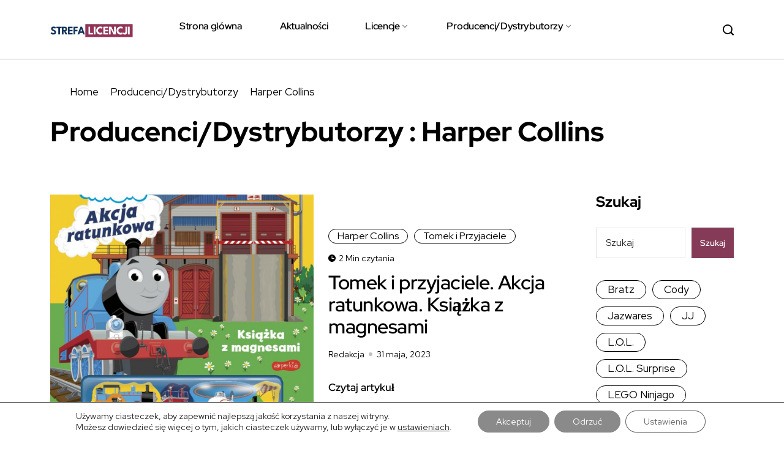

--- FILE ---
content_type: text/html; charset=UTF-8
request_url: https://strefalicencji.com/kategoria/producenci-dystrybutorzy/harper-collins/
body_size: 17279
content:
<!DOCTYPE html>
  <html lang="pl-PL"> 
    <head>
        <meta charset="UTF-8">
        <meta name="viewport" content="width=device-width, initial-scale=1, maximum-scale=1">
        <link rel="apple-touch-icon" sizes="180x180" href="/apple-touch-icon.png">
<link rel="icon" type="image/png" sizes="32x32" href="/favicon-32x32.png">
<link rel="icon" type="image/png" sizes="16x16" href="/favicon-16x16.png">
<link rel="manifest" href="/site.webmanifest">
<meta name="msapplication-TileColor" content="#da532c">

		<meta name='robots' content='index, follow, max-image-preview:large, max-snippet:-1, max-video-preview:-1' />

	<!-- This site is optimized with the Yoast SEO plugin v21.3 - https://yoast.com/wordpress/plugins/seo/ -->
	<title>Harper Collins - Strefa Licencji</title>
	<link rel="canonical" href="https://strefalicencji.com/kategoria/producenci-dystrybutorzy/harper-collins/" />
	<meta property="og:locale" content="pl_PL" />
	<meta property="og:type" content="article" />
	<meta property="og:title" content="Harper Collins - Strefa Licencji" />
	<meta property="og:url" content="https://strefalicencji.com/kategoria/producenci-dystrybutorzy/harper-collins/" />
	<meta property="og:site_name" content="Strefa Licencji" />
	<meta name="twitter:card" content="summary_large_image" />
	<script type="application/ld+json" class="yoast-schema-graph">{"@context":"https://schema.org","@graph":[{"@type":"CollectionPage","@id":"https://strefalicencji.com/kategoria/producenci-dystrybutorzy/harper-collins/","url":"https://strefalicencji.com/kategoria/producenci-dystrybutorzy/harper-collins/","name":"Harper Collins - Strefa Licencji","isPartOf":{"@id":"https://strefalicencji.com/#website"},"primaryImageOfPage":{"@id":"https://strefalicencji.com/kategoria/producenci-dystrybutorzy/harper-collins/#primaryimage"},"image":{"@id":"https://strefalicencji.com/kategoria/producenci-dystrybutorzy/harper-collins/#primaryimage"},"thumbnailUrl":"https://strefalicencji.com/wp-content/uploads/2023/10/bdmagnestankdruk.jpg","breadcrumb":{"@id":"https://strefalicencji.com/kategoria/producenci-dystrybutorzy/harper-collins/#breadcrumb"},"inLanguage":"pl-PL"},{"@type":"ImageObject","inLanguage":"pl-PL","@id":"https://strefalicencji.com/kategoria/producenci-dystrybutorzy/harper-collins/#primaryimage","url":"https://strefalicencji.com/wp-content/uploads/2023/10/bdmagnestankdruk.jpg","contentUrl":"https://strefalicencji.com/wp-content/uploads/2023/10/bdmagnestankdruk.jpg","width":964,"height":1200},{"@type":"BreadcrumbList","@id":"https://strefalicencji.com/kategoria/producenci-dystrybutorzy/harper-collins/#breadcrumb","itemListElement":[{"@type":"ListItem","position":1,"name":"Strona główna","item":"https://strefalicencji.com/"},{"@type":"ListItem","position":2,"name":"Producenci/Dystrybutorzy","item":"https://strefalicencji.com/kategoria/producenci-dystrybutorzy/"},{"@type":"ListItem","position":3,"name":"Harper Collins"}]},{"@type":"WebSite","@id":"https://strefalicencji.com/#website","url":"https://strefalicencji.com/","name":"Handel w Praktyce","description":"miejsce dla licencjobiorców, licencjodawców, dystrybutorów, pośredników sprzedaży","publisher":{"@id":"https://strefalicencji.com/#organization"},"potentialAction":[{"@type":"SearchAction","target":{"@type":"EntryPoint","urlTemplate":"https://strefalicencji.com/?s={search_term_string}"},"query-input":"required name=search_term_string"}],"inLanguage":"pl-PL"},{"@type":"Organization","@id":"https://strefalicencji.com/#organization","name":"Handel w Paraktyce","url":"https://strefalicencji.com/","logo":{"@type":"ImageObject","inLanguage":"pl-PL","@id":"https://strefalicencji.com/#/schema/logo/image/","url":"https://strefalicencji.com/wp-content/uploads/2019/01/log_hwp-1.jpg","contentUrl":"https://strefalicencji.com/wp-content/uploads/2019/01/log_hwp-1.jpg","width":546,"height":189,"caption":"Handel w Paraktyce"},"image":{"@id":"https://strefalicencji.com/#/schema/logo/image/"},"sameAs":["https://www.facebook.com/handelwpraktyce/"]}]}</script>
	<!-- / Yoast SEO plugin. -->


<link rel='dns-prefetch' href='//fonts.googleapis.com' />
<link rel="alternate" type="application/rss+xml" title="Strefa Licencji &raquo; Kanał z wpisami" href="https://strefalicencji.com/feed/" />
<link rel="alternate" type="application/rss+xml" title="Strefa Licencji &raquo; Kanał z komentarzami" href="https://strefalicencji.com/comments/feed/" />
<link rel="alternate" type="application/rss+xml" title="Strefa Licencji &raquo; Kanał z wpisami zaszufladkowanymi do kategorii Harper Collins" href="https://strefalicencji.com/kategoria/producenci-dystrybutorzy/harper-collins/feed/" />
<script type="text/javascript">
window._wpemojiSettings = {"baseUrl":"https:\/\/s.w.org\/images\/core\/emoji\/14.0.0\/72x72\/","ext":".png","svgUrl":"https:\/\/s.w.org\/images\/core\/emoji\/14.0.0\/svg\/","svgExt":".svg","source":{"concatemoji":"https:\/\/strefalicencji.com\/wp-includes\/js\/wp-emoji-release.min.js?ver=6.3.7"}};
/*! This file is auto-generated */
!function(i,n){var o,s,e;function c(e){try{var t={supportTests:e,timestamp:(new Date).valueOf()};sessionStorage.setItem(o,JSON.stringify(t))}catch(e){}}function p(e,t,n){e.clearRect(0,0,e.canvas.width,e.canvas.height),e.fillText(t,0,0);var t=new Uint32Array(e.getImageData(0,0,e.canvas.width,e.canvas.height).data),r=(e.clearRect(0,0,e.canvas.width,e.canvas.height),e.fillText(n,0,0),new Uint32Array(e.getImageData(0,0,e.canvas.width,e.canvas.height).data));return t.every(function(e,t){return e===r[t]})}function u(e,t,n){switch(t){case"flag":return n(e,"\ud83c\udff3\ufe0f\u200d\u26a7\ufe0f","\ud83c\udff3\ufe0f\u200b\u26a7\ufe0f")?!1:!n(e,"\ud83c\uddfa\ud83c\uddf3","\ud83c\uddfa\u200b\ud83c\uddf3")&&!n(e,"\ud83c\udff4\udb40\udc67\udb40\udc62\udb40\udc65\udb40\udc6e\udb40\udc67\udb40\udc7f","\ud83c\udff4\u200b\udb40\udc67\u200b\udb40\udc62\u200b\udb40\udc65\u200b\udb40\udc6e\u200b\udb40\udc67\u200b\udb40\udc7f");case"emoji":return!n(e,"\ud83e\udef1\ud83c\udffb\u200d\ud83e\udef2\ud83c\udfff","\ud83e\udef1\ud83c\udffb\u200b\ud83e\udef2\ud83c\udfff")}return!1}function f(e,t,n){var r="undefined"!=typeof WorkerGlobalScope&&self instanceof WorkerGlobalScope?new OffscreenCanvas(300,150):i.createElement("canvas"),a=r.getContext("2d",{willReadFrequently:!0}),o=(a.textBaseline="top",a.font="600 32px Arial",{});return e.forEach(function(e){o[e]=t(a,e,n)}),o}function t(e){var t=i.createElement("script");t.src=e,t.defer=!0,i.head.appendChild(t)}"undefined"!=typeof Promise&&(o="wpEmojiSettingsSupports",s=["flag","emoji"],n.supports={everything:!0,everythingExceptFlag:!0},e=new Promise(function(e){i.addEventListener("DOMContentLoaded",e,{once:!0})}),new Promise(function(t){var n=function(){try{var e=JSON.parse(sessionStorage.getItem(o));if("object"==typeof e&&"number"==typeof e.timestamp&&(new Date).valueOf()<e.timestamp+604800&&"object"==typeof e.supportTests)return e.supportTests}catch(e){}return null}();if(!n){if("undefined"!=typeof Worker&&"undefined"!=typeof OffscreenCanvas&&"undefined"!=typeof URL&&URL.createObjectURL&&"undefined"!=typeof Blob)try{var e="postMessage("+f.toString()+"("+[JSON.stringify(s),u.toString(),p.toString()].join(",")+"));",r=new Blob([e],{type:"text/javascript"}),a=new Worker(URL.createObjectURL(r),{name:"wpTestEmojiSupports"});return void(a.onmessage=function(e){c(n=e.data),a.terminate(),t(n)})}catch(e){}c(n=f(s,u,p))}t(n)}).then(function(e){for(var t in e)n.supports[t]=e[t],n.supports.everything=n.supports.everything&&n.supports[t],"flag"!==t&&(n.supports.everythingExceptFlag=n.supports.everythingExceptFlag&&n.supports[t]);n.supports.everythingExceptFlag=n.supports.everythingExceptFlag&&!n.supports.flag,n.DOMReady=!1,n.readyCallback=function(){n.DOMReady=!0}}).then(function(){return e}).then(function(){var e;n.supports.everything||(n.readyCallback(),(e=n.source||{}).concatemoji?t(e.concatemoji):e.wpemoji&&e.twemoji&&(t(e.twemoji),t(e.wpemoji)))}))}((window,document),window._wpemojiSettings);
</script>
<style type="text/css">
img.wp-smiley,
img.emoji {
	display: inline !important;
	border: none !important;
	box-shadow: none !important;
	height: 1em !important;
	width: 1em !important;
	margin: 0 0.07em !important;
	vertical-align: -0.1em !important;
	background: none !important;
	padding: 0 !important;
}
</style>
	<link rel='stylesheet' id='wp-block-library-css' href='https://strefalicencji.com/wp-includes/css/dist/block-library/style.min.css?ver=6.3.7' type='text/css' media='all' />
<style id='wp-block-library-theme-inline-css' type='text/css'>
.wp-block-audio figcaption{color:#555;font-size:13px;text-align:center}.is-dark-theme .wp-block-audio figcaption{color:hsla(0,0%,100%,.65)}.wp-block-audio{margin:0 0 1em}.wp-block-code{border:1px solid #ccc;border-radius:4px;font-family:Menlo,Consolas,monaco,monospace;padding:.8em 1em}.wp-block-embed figcaption{color:#555;font-size:13px;text-align:center}.is-dark-theme .wp-block-embed figcaption{color:hsla(0,0%,100%,.65)}.wp-block-embed{margin:0 0 1em}.blocks-gallery-caption{color:#555;font-size:13px;text-align:center}.is-dark-theme .blocks-gallery-caption{color:hsla(0,0%,100%,.65)}.wp-block-image figcaption{color:#555;font-size:13px;text-align:center}.is-dark-theme .wp-block-image figcaption{color:hsla(0,0%,100%,.65)}.wp-block-image{margin:0 0 1em}.wp-block-pullquote{border-bottom:4px solid;border-top:4px solid;color:currentColor;margin-bottom:1.75em}.wp-block-pullquote cite,.wp-block-pullquote footer,.wp-block-pullquote__citation{color:currentColor;font-size:.8125em;font-style:normal;text-transform:uppercase}.wp-block-quote{border-left:.25em solid;margin:0 0 1.75em;padding-left:1em}.wp-block-quote cite,.wp-block-quote footer{color:currentColor;font-size:.8125em;font-style:normal;position:relative}.wp-block-quote.has-text-align-right{border-left:none;border-right:.25em solid;padding-left:0;padding-right:1em}.wp-block-quote.has-text-align-center{border:none;padding-left:0}.wp-block-quote.is-large,.wp-block-quote.is-style-large,.wp-block-quote.is-style-plain{border:none}.wp-block-search .wp-block-search__label{font-weight:700}.wp-block-search__button{border:1px solid #ccc;padding:.375em .625em}:where(.wp-block-group.has-background){padding:1.25em 2.375em}.wp-block-separator.has-css-opacity{opacity:.4}.wp-block-separator{border:none;border-bottom:2px solid;margin-left:auto;margin-right:auto}.wp-block-separator.has-alpha-channel-opacity{opacity:1}.wp-block-separator:not(.is-style-wide):not(.is-style-dots){width:100px}.wp-block-separator.has-background:not(.is-style-dots){border-bottom:none;height:1px}.wp-block-separator.has-background:not(.is-style-wide):not(.is-style-dots){height:2px}.wp-block-table{margin:0 0 1em}.wp-block-table td,.wp-block-table th{word-break:normal}.wp-block-table figcaption{color:#555;font-size:13px;text-align:center}.is-dark-theme .wp-block-table figcaption{color:hsla(0,0%,100%,.65)}.wp-block-video figcaption{color:#555;font-size:13px;text-align:center}.is-dark-theme .wp-block-video figcaption{color:hsla(0,0%,100%,.65)}.wp-block-video{margin:0 0 1em}.wp-block-template-part.has-background{margin-bottom:0;margin-top:0;padding:1.25em 2.375em}
</style>
<style id='classic-theme-styles-inline-css' type='text/css'>
/*! This file is auto-generated */
.wp-block-button__link{color:#fff;background-color:#32373c;border-radius:9999px;box-shadow:none;text-decoration:none;padding:calc(.667em + 2px) calc(1.333em + 2px);font-size:1.125em}.wp-block-file__button{background:#32373c;color:#fff;text-decoration:none}
</style>
<style id='global-styles-inline-css' type='text/css'>
body{--wp--preset--color--black: #000000;--wp--preset--color--cyan-bluish-gray: #abb8c3;--wp--preset--color--white: #ffffff;--wp--preset--color--pale-pink: #f78da7;--wp--preset--color--vivid-red: #cf2e2e;--wp--preset--color--luminous-vivid-orange: #ff6900;--wp--preset--color--luminous-vivid-amber: #fcb900;--wp--preset--color--light-green-cyan: #7bdcb5;--wp--preset--color--vivid-green-cyan: #00d084;--wp--preset--color--pale-cyan-blue: #8ed1fc;--wp--preset--color--vivid-cyan-blue: #0693e3;--wp--preset--color--vivid-purple: #9b51e0;--wp--preset--gradient--vivid-cyan-blue-to-vivid-purple: linear-gradient(135deg,rgba(6,147,227,1) 0%,rgb(155,81,224) 100%);--wp--preset--gradient--light-green-cyan-to-vivid-green-cyan: linear-gradient(135deg,rgb(122,220,180) 0%,rgb(0,208,130) 100%);--wp--preset--gradient--luminous-vivid-amber-to-luminous-vivid-orange: linear-gradient(135deg,rgba(252,185,0,1) 0%,rgba(255,105,0,1) 100%);--wp--preset--gradient--luminous-vivid-orange-to-vivid-red: linear-gradient(135deg,rgba(255,105,0,1) 0%,rgb(207,46,46) 100%);--wp--preset--gradient--very-light-gray-to-cyan-bluish-gray: linear-gradient(135deg,rgb(238,238,238) 0%,rgb(169,184,195) 100%);--wp--preset--gradient--cool-to-warm-spectrum: linear-gradient(135deg,rgb(74,234,220) 0%,rgb(151,120,209) 20%,rgb(207,42,186) 40%,rgb(238,44,130) 60%,rgb(251,105,98) 80%,rgb(254,248,76) 100%);--wp--preset--gradient--blush-light-purple: linear-gradient(135deg,rgb(255,206,236) 0%,rgb(152,150,240) 100%);--wp--preset--gradient--blush-bordeaux: linear-gradient(135deg,rgb(254,205,165) 0%,rgb(254,45,45) 50%,rgb(107,0,62) 100%);--wp--preset--gradient--luminous-dusk: linear-gradient(135deg,rgb(255,203,112) 0%,rgb(199,81,192) 50%,rgb(65,88,208) 100%);--wp--preset--gradient--pale-ocean: linear-gradient(135deg,rgb(255,245,203) 0%,rgb(182,227,212) 50%,rgb(51,167,181) 100%);--wp--preset--gradient--electric-grass: linear-gradient(135deg,rgb(202,248,128) 0%,rgb(113,206,126) 100%);--wp--preset--gradient--midnight: linear-gradient(135deg,rgb(2,3,129) 0%,rgb(40,116,252) 100%);--wp--preset--font-size--small: 13px;--wp--preset--font-size--medium: 20px;--wp--preset--font-size--large: 36px;--wp--preset--font-size--x-large: 42px;--wp--preset--spacing--20: 0.44rem;--wp--preset--spacing--30: 0.67rem;--wp--preset--spacing--40: 1rem;--wp--preset--spacing--50: 1.5rem;--wp--preset--spacing--60: 2.25rem;--wp--preset--spacing--70: 3.38rem;--wp--preset--spacing--80: 5.06rem;--wp--preset--shadow--natural: 6px 6px 9px rgba(0, 0, 0, 0.2);--wp--preset--shadow--deep: 12px 12px 50px rgba(0, 0, 0, 0.4);--wp--preset--shadow--sharp: 6px 6px 0px rgba(0, 0, 0, 0.2);--wp--preset--shadow--outlined: 6px 6px 0px -3px rgba(255, 255, 255, 1), 6px 6px rgba(0, 0, 0, 1);--wp--preset--shadow--crisp: 6px 6px 0px rgba(0, 0, 0, 1);}:where(.is-layout-flex){gap: 0.5em;}:where(.is-layout-grid){gap: 0.5em;}body .is-layout-flow > .alignleft{float: left;margin-inline-start: 0;margin-inline-end: 2em;}body .is-layout-flow > .alignright{float: right;margin-inline-start: 2em;margin-inline-end: 0;}body .is-layout-flow > .aligncenter{margin-left: auto !important;margin-right: auto !important;}body .is-layout-constrained > .alignleft{float: left;margin-inline-start: 0;margin-inline-end: 2em;}body .is-layout-constrained > .alignright{float: right;margin-inline-start: 2em;margin-inline-end: 0;}body .is-layout-constrained > .aligncenter{margin-left: auto !important;margin-right: auto !important;}body .is-layout-constrained > :where(:not(.alignleft):not(.alignright):not(.alignfull)){max-width: var(--wp--style--global--content-size);margin-left: auto !important;margin-right: auto !important;}body .is-layout-constrained > .alignwide{max-width: var(--wp--style--global--wide-size);}body .is-layout-flex{display: flex;}body .is-layout-flex{flex-wrap: wrap;align-items: center;}body .is-layout-flex > *{margin: 0;}body .is-layout-grid{display: grid;}body .is-layout-grid > *{margin: 0;}:where(.wp-block-columns.is-layout-flex){gap: 2em;}:where(.wp-block-columns.is-layout-grid){gap: 2em;}:where(.wp-block-post-template.is-layout-flex){gap: 1.25em;}:where(.wp-block-post-template.is-layout-grid){gap: 1.25em;}.has-black-color{color: var(--wp--preset--color--black) !important;}.has-cyan-bluish-gray-color{color: var(--wp--preset--color--cyan-bluish-gray) !important;}.has-white-color{color: var(--wp--preset--color--white) !important;}.has-pale-pink-color{color: var(--wp--preset--color--pale-pink) !important;}.has-vivid-red-color{color: var(--wp--preset--color--vivid-red) !important;}.has-luminous-vivid-orange-color{color: var(--wp--preset--color--luminous-vivid-orange) !important;}.has-luminous-vivid-amber-color{color: var(--wp--preset--color--luminous-vivid-amber) !important;}.has-light-green-cyan-color{color: var(--wp--preset--color--light-green-cyan) !important;}.has-vivid-green-cyan-color{color: var(--wp--preset--color--vivid-green-cyan) !important;}.has-pale-cyan-blue-color{color: var(--wp--preset--color--pale-cyan-blue) !important;}.has-vivid-cyan-blue-color{color: var(--wp--preset--color--vivid-cyan-blue) !important;}.has-vivid-purple-color{color: var(--wp--preset--color--vivid-purple) !important;}.has-black-background-color{background-color: var(--wp--preset--color--black) !important;}.has-cyan-bluish-gray-background-color{background-color: var(--wp--preset--color--cyan-bluish-gray) !important;}.has-white-background-color{background-color: var(--wp--preset--color--white) !important;}.has-pale-pink-background-color{background-color: var(--wp--preset--color--pale-pink) !important;}.has-vivid-red-background-color{background-color: var(--wp--preset--color--vivid-red) !important;}.has-luminous-vivid-orange-background-color{background-color: var(--wp--preset--color--luminous-vivid-orange) !important;}.has-luminous-vivid-amber-background-color{background-color: var(--wp--preset--color--luminous-vivid-amber) !important;}.has-light-green-cyan-background-color{background-color: var(--wp--preset--color--light-green-cyan) !important;}.has-vivid-green-cyan-background-color{background-color: var(--wp--preset--color--vivid-green-cyan) !important;}.has-pale-cyan-blue-background-color{background-color: var(--wp--preset--color--pale-cyan-blue) !important;}.has-vivid-cyan-blue-background-color{background-color: var(--wp--preset--color--vivid-cyan-blue) !important;}.has-vivid-purple-background-color{background-color: var(--wp--preset--color--vivid-purple) !important;}.has-black-border-color{border-color: var(--wp--preset--color--black) !important;}.has-cyan-bluish-gray-border-color{border-color: var(--wp--preset--color--cyan-bluish-gray) !important;}.has-white-border-color{border-color: var(--wp--preset--color--white) !important;}.has-pale-pink-border-color{border-color: var(--wp--preset--color--pale-pink) !important;}.has-vivid-red-border-color{border-color: var(--wp--preset--color--vivid-red) !important;}.has-luminous-vivid-orange-border-color{border-color: var(--wp--preset--color--luminous-vivid-orange) !important;}.has-luminous-vivid-amber-border-color{border-color: var(--wp--preset--color--luminous-vivid-amber) !important;}.has-light-green-cyan-border-color{border-color: var(--wp--preset--color--light-green-cyan) !important;}.has-vivid-green-cyan-border-color{border-color: var(--wp--preset--color--vivid-green-cyan) !important;}.has-pale-cyan-blue-border-color{border-color: var(--wp--preset--color--pale-cyan-blue) !important;}.has-vivid-cyan-blue-border-color{border-color: var(--wp--preset--color--vivid-cyan-blue) !important;}.has-vivid-purple-border-color{border-color: var(--wp--preset--color--vivid-purple) !important;}.has-vivid-cyan-blue-to-vivid-purple-gradient-background{background: var(--wp--preset--gradient--vivid-cyan-blue-to-vivid-purple) !important;}.has-light-green-cyan-to-vivid-green-cyan-gradient-background{background: var(--wp--preset--gradient--light-green-cyan-to-vivid-green-cyan) !important;}.has-luminous-vivid-amber-to-luminous-vivid-orange-gradient-background{background: var(--wp--preset--gradient--luminous-vivid-amber-to-luminous-vivid-orange) !important;}.has-luminous-vivid-orange-to-vivid-red-gradient-background{background: var(--wp--preset--gradient--luminous-vivid-orange-to-vivid-red) !important;}.has-very-light-gray-to-cyan-bluish-gray-gradient-background{background: var(--wp--preset--gradient--very-light-gray-to-cyan-bluish-gray) !important;}.has-cool-to-warm-spectrum-gradient-background{background: var(--wp--preset--gradient--cool-to-warm-spectrum) !important;}.has-blush-light-purple-gradient-background{background: var(--wp--preset--gradient--blush-light-purple) !important;}.has-blush-bordeaux-gradient-background{background: var(--wp--preset--gradient--blush-bordeaux) !important;}.has-luminous-dusk-gradient-background{background: var(--wp--preset--gradient--luminous-dusk) !important;}.has-pale-ocean-gradient-background{background: var(--wp--preset--gradient--pale-ocean) !important;}.has-electric-grass-gradient-background{background: var(--wp--preset--gradient--electric-grass) !important;}.has-midnight-gradient-background{background: var(--wp--preset--gradient--midnight) !important;}.has-small-font-size{font-size: var(--wp--preset--font-size--small) !important;}.has-medium-font-size{font-size: var(--wp--preset--font-size--medium) !important;}.has-large-font-size{font-size: var(--wp--preset--font-size--large) !important;}.has-x-large-font-size{font-size: var(--wp--preset--font-size--x-large) !important;}
.wp-block-navigation a:where(:not(.wp-element-button)){color: inherit;}
:where(.wp-block-post-template.is-layout-flex){gap: 1.25em;}:where(.wp-block-post-template.is-layout-grid){gap: 1.25em;}
:where(.wp-block-columns.is-layout-flex){gap: 2em;}:where(.wp-block-columns.is-layout-grid){gap: 2em;}
.wp-block-pullquote{font-size: 1.5em;line-height: 1.6;}
</style>
<link rel='stylesheet' id='contact-form-7-css' href='https://strefalicencji.com/wp-content/plugins/contact-form-7/includes/css/styles.css?ver=5.8.1' type='text/css' media='all' />
<link rel='stylesheet' id='themefont-awesome-css' href='https://strefalicencji.com/wp-content/themes/minerva/assets/css/font-awesome.css?ver=6.3.7' type='text/css' media='all' />
<link rel='stylesheet' id='icon-font-css' href='https://strefalicencji.com/wp-content/themes/minerva/assets/css/icon-font.css?ver=6.3.7' type='text/css' media='all' />
<link rel='stylesheet' id='remix-font-css' href='https://strefalicencji.com/wp-content/themes/minerva/assets/css/remixicon.css?ver=6.3.7' type='text/css' media='all' />
<link rel='stylesheet' id='animate-css' href='https://strefalicencji.com/wp-content/themes/minerva/assets/css/animate.css?ver=6.3.7' type='text/css' media='all' />
<link rel='stylesheet' id='magnific-popup-css' href='https://strefalicencji.com/wp-content/themes/minerva/assets/css/magnific-popup.css?ver=6.3.7' type='text/css' media='all' />
<link rel='stylesheet' id='owl-carousel-css' href='https://strefalicencji.com/wp-content/themes/minerva/assets/css/owl.carousel.min.css?ver=6.3.7' type='text/css' media='all' />
<link rel='stylesheet' id='owl-theme-css' href='https://strefalicencji.com/wp-content/themes/minerva/assets/css/owl.theme.min.css?ver=6.3.7' type='text/css' media='all' />
<link rel='stylesheet' id='slick-css' href='https://strefalicencji.com/wp-content/themes/minerva/assets/css/slick.css?ver=6.3.7' type='text/css' media='all' />
<link rel='stylesheet' id='slicknav-css' href='https://strefalicencji.com/wp-content/themes/minerva/assets/css/slicknav.css?ver=6.3.7' type='text/css' media='all' />
<link rel='stylesheet' id='bootstrap-css' href='https://strefalicencji.com/wp-content/themes/minerva/assets/css/bootstrap.min.css?ver=4.0' type='text/css' media='all' />
<link rel='stylesheet' id='theme-fonts-css' href='https://strefalicencji.com/wp-content/themes/minerva/assets/css/theme-fonts.css?ver=1.0' type='text/css' media='all' />
<link rel='stylesheet' id='minerva-main-css' href='https://strefalicencji.com/wp-content/themes/minerva/assets/css/main.css?ver=6.3.7' type='text/css' media='all' />
<link rel='stylesheet' id='minerva-responsive-css' href='https://strefalicencji.com/wp-content/themes/minerva/assets/css/responsive.css?ver=6.3.7' type='text/css' media='all' />
<link rel='stylesheet' id='minerva-style-css' href='https://strefalicencji.com/wp-content/themes/minerva/style.css?ver=6.3.7' type='text/css' media='all' />
<link rel='stylesheet' id='minerva-custom-style-css' href='https://strefalicencji.com/wp-content/themes/minerva/assets/css/custom-style.css?ver=6.3.7' type='text/css' media='all' />
<style id='minerva-custom-style-inline-css' type='text/css'>
.header-signup-btn a, .search-popup .search-form .submit-btn, a.read-more-btn:hover, .backto:hover, .blog-sidebar .widget_block.widget_search .wp-block-search__button, .blog-sidebar .widget ul li::before, .blog-sidebar .widget_block li.wp-block-latest-comments__comment::before, .blog-post-comment .comment-respond .comment-form .btn-comments {background-color: #efa0a5;}.slider-social-box a:hover, .blog-post-comment .comment-respond .comment-form .btn-comments:hover {color: #efa0a5!important;}.header-signup-btn a, a.read-more-btn, .blog-sidebar .widget_block.widget_search .wp-block-search__button, .blog-post-comment .comment-respond .comment-form .btn-comments:hover {border-color: #efa0a5;}
					.cat-item-6114 span.post_count {background-color : #0073FF !important;} 
				
					.cat-item-6171 span.post_count {background-color : #0073FF !important;} 
				
					.cat-item-6172 span.post_count {background-color : #0073FF !important;} 
				
					.cat-item-6173 span.post_count {background-color : #0073FF !important;} 
				
					.cat-item-6145 span.post_count {background-color : #0073FF !important;} 
				
					.cat-item-6146 span.post_count {background-color : #0073FF !important;} 
				
					.cat-item-6174 span.post_count {background-color : #0073FF !important;} 
				
					.cat-item-6175 span.post_count {background-color : #0073FF !important;} 
				
					.cat-item-6176 span.post_count {background-color : #0073FF !important;} 
				
					.cat-item-6177 span.post_count {background-color : #0073FF !important;} 
				
					.cat-item-6178 span.post_count {background-color : #0073FF !important;} 
				
					.cat-item-6147 span.post_count {background-color : #0073FF !important;} 
				
					.cat-item-6148 span.post_count {background-color : #0073FF !important;} 
				
					.cat-item-6179 span.post_count {background-color : #0073FF !important;} 
				
					.cat-item-6180 span.post_count {background-color : #0073FF !important;} 
				
					.cat-item-6149 span.post_count {background-color : #0073FF !important;} 
				
					.cat-item-6181 span.post_count {background-color : #0073FF !important;} 
				
					.cat-item-6182 span.post_count {background-color : #0073FF !important;} 
				
					.cat-item-6183 span.post_count {background-color : #0073FF !important;} 
				
					.cat-item-6150 span.post_count {background-color : #0073FF !important;} 
				
					.cat-item-6151 span.post_count {background-color : #0073FF !important;} 
				
					.cat-item-6152 span.post_count {background-color : #0073FF !important;} 
				
					.cat-item-6184 span.post_count {background-color : #0073FF !important;} 
				
					.cat-item-6153 span.post_count {background-color : #0073FF !important;} 
				
					.cat-item-6142 span.post_count {background-color : #0073FF !important;} 
				
					.cat-item-6185 span.post_count {background-color : #0073FF !important;} 
				
					.cat-item-6155 span.post_count {background-color : #0073FF !important;} 
				
					.cat-item-6186 span.post_count {background-color : #0073FF !important;} 
				
					.cat-item-6187 span.post_count {background-color : #0073FF !important;} 
				
					.cat-item-6156 span.post_count {background-color : #0073FF !important;} 
				
					.cat-item-6157 span.post_count {background-color : #0073FF !important;} 
				
					.cat-item-6158 span.post_count {background-color : #0073FF !important;} 
				
					.cat-item-6159 span.post_count {background-color : #0073FF !important;} 
				
					.cat-item-6189 span.post_count {background-color : #0073FF !important;} 
				
					.cat-item-6190 span.post_count {background-color : #0073FF !important;} 
				
					.cat-item-6160 span.post_count {background-color : #0073FF !important;} 
				
					.cat-item-6141 span.post_count {background-color : #0073FF !important;} 
				
					.cat-item-6161 span.post_count {background-color : #0073FF !important;} 
				
					.cat-item-6162 span.post_count {background-color : #0073FF !important;} 
				
					.cat-item-6191 span.post_count {background-color : #0073FF !important;} 
				
					.cat-item-6163 span.post_count {background-color : #0073FF !important;} 
				
					.cat-item-6192 span.post_count {background-color : #0073FF !important;} 
				
					.cat-item-6193 span.post_count {background-color : #0073FF !important;} 
				
					.cat-item-6194 span.post_count {background-color : #0073FF !important;} 
				
					.cat-item-6195 span.post_count {background-color : #0073FF !important;} 
				
					.cat-item-6196 span.post_count {background-color : #0073FF !important;} 
				
					.cat-item-6197 span.post_count {background-color : #0073FF !important;} 
				
					.cat-item-6164 span.post_count {background-color : #0073FF !important;} 
				
					.cat-item-6198 span.post_count {background-color : #0073FF !important;} 
				
					.cat-item-6165 span.post_count {background-color : #0073FF !important;} 
				
					.cat-item-6166 span.post_count {background-color : #0073FF !important;} 
				
					.cat-item-6167 span.post_count {background-color : #0073FF !important;} 
				
					.cat-item-6168 span.post_count {background-color : #0073FF !important;} 
				
					.cat-item-6169 span.post_count {background-color : #0073FF !important;} 
				
					.cat-item-6199 span.post_count {background-color : #0073FF !important;} 
				
					.cat-item-6200 span.post_count {background-color : #0073FF !important;} 
				
					.cat-item-6201 span.post_count {background-color : #0073FF !important;} 
				
					.cat-item-6170 span.post_count {background-color : #0073FF !important;} 
				
					.cat-item-6202 span.post_count {background-color : #0073FF !important;} 
				
					.cat-item-6203 span.post_count {background-color : #0073FF !important;} 
				
					.cat-item-6204 span.post_count {background-color : #0073FF !important;} 
				
</style>
<link rel='stylesheet' id='slb_core-css' href='https://strefalicencji.com/wp-content/plugins/simple-lightbox/client/css/app.css?ver=2.9.3' type='text/css' media='all' />
<link rel='stylesheet' id='csf-google-web-fonts-css' href='//fonts.googleapis.com/css?family=Red%20Hat%20Display:400&#038;subset=latin-ext&#038;display=swap' type='text/css' media='all' />
<link rel='stylesheet' id='moove_gdpr_frontend-css' href='https://strefalicencji.com/wp-content/plugins/gdpr-cookie-compliance/dist/styles/gdpr-main-nf.css?ver=4.12.7' type='text/css' media='all' />
<style id='moove_gdpr_frontend-inline-css' type='text/css'>
				#moove_gdpr_cookie_modal .moove-gdpr-modal-content .moove-gdpr-tab-main h3.tab-title, 
				#moove_gdpr_cookie_modal .moove-gdpr-modal-content .moove-gdpr-tab-main span.tab-title,
				#moove_gdpr_cookie_modal .moove-gdpr-modal-content .moove-gdpr-modal-left-content #moove-gdpr-menu li a, 
				#moove_gdpr_cookie_modal .moove-gdpr-modal-content .moove-gdpr-modal-left-content #moove-gdpr-menu li button,
				#moove_gdpr_cookie_modal .moove-gdpr-modal-content .moove-gdpr-modal-left-content .moove-gdpr-branding-cnt a,
				#moove_gdpr_cookie_modal .moove-gdpr-modal-content .moove-gdpr-modal-footer-content .moove-gdpr-button-holder a.mgbutton, 
				#moove_gdpr_cookie_modal .moove-gdpr-modal-content .moove-gdpr-modal-footer-content .moove-gdpr-button-holder button.mgbutton,
				#moove_gdpr_cookie_modal .cookie-switch .cookie-slider:after, 
				#moove_gdpr_cookie_modal .cookie-switch .slider:after, 
				#moove_gdpr_cookie_modal .switch .cookie-slider:after, 
				#moove_gdpr_cookie_modal .switch .slider:after,
				#moove_gdpr_cookie_info_bar .moove-gdpr-info-bar-container .moove-gdpr-info-bar-content p, 
				#moove_gdpr_cookie_info_bar .moove-gdpr-info-bar-container .moove-gdpr-info-bar-content p a,
				#moove_gdpr_cookie_info_bar .moove-gdpr-info-bar-container .moove-gdpr-info-bar-content a.mgbutton, 
				#moove_gdpr_cookie_info_bar .moove-gdpr-info-bar-container .moove-gdpr-info-bar-content button.mgbutton,
				#moove_gdpr_cookie_modal .moove-gdpr-modal-content .moove-gdpr-tab-main .moove-gdpr-tab-main-content h1, 
				#moove_gdpr_cookie_modal .moove-gdpr-modal-content .moove-gdpr-tab-main .moove-gdpr-tab-main-content h2, 
				#moove_gdpr_cookie_modal .moove-gdpr-modal-content .moove-gdpr-tab-main .moove-gdpr-tab-main-content h3, 
				#moove_gdpr_cookie_modal .moove-gdpr-modal-content .moove-gdpr-tab-main .moove-gdpr-tab-main-content h4, 
				#moove_gdpr_cookie_modal .moove-gdpr-modal-content .moove-gdpr-tab-main .moove-gdpr-tab-main-content h5, 
				#moove_gdpr_cookie_modal .moove-gdpr-modal-content .moove-gdpr-tab-main .moove-gdpr-tab-main-content h6,
				#moove_gdpr_cookie_modal .moove-gdpr-modal-content.moove_gdpr_modal_theme_v2 .moove-gdpr-modal-title .tab-title,
				#moove_gdpr_cookie_modal .moove-gdpr-modal-content.moove_gdpr_modal_theme_v2 .moove-gdpr-tab-main h3.tab-title, 
				#moove_gdpr_cookie_modal .moove-gdpr-modal-content.moove_gdpr_modal_theme_v2 .moove-gdpr-tab-main span.tab-title,
				#moove_gdpr_cookie_modal .moove-gdpr-modal-content.moove_gdpr_modal_theme_v2 .moove-gdpr-branding-cnt a {
				 	font-weight: inherit				}
			#moove_gdpr_cookie_modal,#moove_gdpr_cookie_info_bar,.gdpr_cookie_settings_shortcode_content{font-family:inherit}#moove_gdpr_save_popup_settings_button{background-color:#373737;color:#fff}#moove_gdpr_save_popup_settings_button:hover{background-color:#000}#moove_gdpr_cookie_info_bar .moove-gdpr-info-bar-container .moove-gdpr-info-bar-content a.mgbutton,#moove_gdpr_cookie_info_bar .moove-gdpr-info-bar-container .moove-gdpr-info-bar-content button.mgbutton{background-color:#8a8a8a}#moove_gdpr_cookie_modal .moove-gdpr-modal-content .moove-gdpr-modal-footer-content .moove-gdpr-button-holder a.mgbutton,#moove_gdpr_cookie_modal .moove-gdpr-modal-content .moove-gdpr-modal-footer-content .moove-gdpr-button-holder button.mgbutton,.gdpr_cookie_settings_shortcode_content .gdpr-shr-button.button-green{background-color:#8a8a8a;border-color:#8a8a8a}#moove_gdpr_cookie_modal .moove-gdpr-modal-content .moove-gdpr-modal-footer-content .moove-gdpr-button-holder a.mgbutton:hover,#moove_gdpr_cookie_modal .moove-gdpr-modal-content .moove-gdpr-modal-footer-content .moove-gdpr-button-holder button.mgbutton:hover,.gdpr_cookie_settings_shortcode_content .gdpr-shr-button.button-green:hover{background-color:#fff;color:#8a8a8a}#moove_gdpr_cookie_modal .moove-gdpr-modal-content .moove-gdpr-modal-close i,#moove_gdpr_cookie_modal .moove-gdpr-modal-content .moove-gdpr-modal-close span.gdpr-icon{background-color:#8a8a8a;border:1px solid #8a8a8a}#moove_gdpr_cookie_info_bar span.change-settings-button.focus-g,#moove_gdpr_cookie_info_bar span.change-settings-button:focus,#moove_gdpr_cookie_info_bar button.change-settings-button.focus-g,#moove_gdpr_cookie_info_bar button.change-settings-button:focus{-webkit-box-shadow:0 0 1px 3px #8a8a8a;-moz-box-shadow:0 0 1px 3px #8a8a8a;box-shadow:0 0 1px 3px #8a8a8a}#moove_gdpr_cookie_modal .moove-gdpr-modal-content .moove-gdpr-modal-close i:hover,#moove_gdpr_cookie_modal .moove-gdpr-modal-content .moove-gdpr-modal-close span.gdpr-icon:hover,#moove_gdpr_cookie_info_bar span[data-href]>u.change-settings-button{color:#8a8a8a}#moove_gdpr_cookie_modal .moove-gdpr-modal-content .moove-gdpr-modal-left-content #moove-gdpr-menu li.menu-item-selected a span.gdpr-icon,#moove_gdpr_cookie_modal .moove-gdpr-modal-content .moove-gdpr-modal-left-content #moove-gdpr-menu li.menu-item-selected button span.gdpr-icon{color:inherit}#moove_gdpr_cookie_modal .moove-gdpr-modal-content .moove-gdpr-modal-left-content #moove-gdpr-menu li a span.gdpr-icon,#moove_gdpr_cookie_modal .moove-gdpr-modal-content .moove-gdpr-modal-left-content #moove-gdpr-menu li button span.gdpr-icon{color:inherit}#moove_gdpr_cookie_modal .gdpr-acc-link{line-height:0;font-size:0;color:transparent;position:absolute}#moove_gdpr_cookie_modal .moove-gdpr-modal-content .moove-gdpr-modal-close:hover i,#moove_gdpr_cookie_modal .moove-gdpr-modal-content .moove-gdpr-modal-left-content #moove-gdpr-menu li a,#moove_gdpr_cookie_modal .moove-gdpr-modal-content .moove-gdpr-modal-left-content #moove-gdpr-menu li button,#moove_gdpr_cookie_modal .moove-gdpr-modal-content .moove-gdpr-modal-left-content #moove-gdpr-menu li button i,#moove_gdpr_cookie_modal .moove-gdpr-modal-content .moove-gdpr-modal-left-content #moove-gdpr-menu li a i,#moove_gdpr_cookie_modal .moove-gdpr-modal-content .moove-gdpr-tab-main .moove-gdpr-tab-main-content a:hover,#moove_gdpr_cookie_info_bar.moove-gdpr-dark-scheme .moove-gdpr-info-bar-container .moove-gdpr-info-bar-content a.mgbutton:hover,#moove_gdpr_cookie_info_bar.moove-gdpr-dark-scheme .moove-gdpr-info-bar-container .moove-gdpr-info-bar-content button.mgbutton:hover,#moove_gdpr_cookie_info_bar.moove-gdpr-dark-scheme .moove-gdpr-info-bar-container .moove-gdpr-info-bar-content a:hover,#moove_gdpr_cookie_info_bar.moove-gdpr-dark-scheme .moove-gdpr-info-bar-container .moove-gdpr-info-bar-content button:hover,#moove_gdpr_cookie_info_bar.moove-gdpr-dark-scheme .moove-gdpr-info-bar-container .moove-gdpr-info-bar-content span.change-settings-button:hover,#moove_gdpr_cookie_info_bar.moove-gdpr-dark-scheme .moove-gdpr-info-bar-container .moove-gdpr-info-bar-content button.change-settings-button:hover,#moove_gdpr_cookie_info_bar.moove-gdpr-dark-scheme .moove-gdpr-info-bar-container .moove-gdpr-info-bar-content u.change-settings-button:hover,#moove_gdpr_cookie_info_bar span[data-href]>u.change-settings-button,#moove_gdpr_cookie_info_bar.moove-gdpr-dark-scheme .moove-gdpr-info-bar-container .moove-gdpr-info-bar-content a.mgbutton.focus-g,#moove_gdpr_cookie_info_bar.moove-gdpr-dark-scheme .moove-gdpr-info-bar-container .moove-gdpr-info-bar-content button.mgbutton.focus-g,#moove_gdpr_cookie_info_bar.moove-gdpr-dark-scheme .moove-gdpr-info-bar-container .moove-gdpr-info-bar-content a.focus-g,#moove_gdpr_cookie_info_bar.moove-gdpr-dark-scheme .moove-gdpr-info-bar-container .moove-gdpr-info-bar-content button.focus-g,#moove_gdpr_cookie_info_bar.moove-gdpr-dark-scheme .moove-gdpr-info-bar-container .moove-gdpr-info-bar-content a.mgbutton:focus,#moove_gdpr_cookie_info_bar.moove-gdpr-dark-scheme .moove-gdpr-info-bar-container .moove-gdpr-info-bar-content button.mgbutton:focus,#moove_gdpr_cookie_info_bar.moove-gdpr-dark-scheme .moove-gdpr-info-bar-container .moove-gdpr-info-bar-content a:focus,#moove_gdpr_cookie_info_bar.moove-gdpr-dark-scheme .moove-gdpr-info-bar-container .moove-gdpr-info-bar-content button:focus,#moove_gdpr_cookie_info_bar.moove-gdpr-dark-scheme .moove-gdpr-info-bar-container .moove-gdpr-info-bar-content span.change-settings-button.focus-g,span.change-settings-button:focus,button.change-settings-button.focus-g,button.change-settings-button:focus,#moove_gdpr_cookie_info_bar.moove-gdpr-dark-scheme .moove-gdpr-info-bar-container .moove-gdpr-info-bar-content u.change-settings-button.focus-g,#moove_gdpr_cookie_info_bar.moove-gdpr-dark-scheme .moove-gdpr-info-bar-container .moove-gdpr-info-bar-content u.change-settings-button:focus{color:#8a8a8a}#moove_gdpr_cookie_modal.gdpr_lightbox-hide{display:none}
</style>
<script type='text/javascript' src='https://strefalicencji.com/wp-includes/js/jquery/jquery.min.js?ver=3.7.0' id='jquery-core-js'></script>
<script type='text/javascript' src='https://strefalicencji.com/wp-includes/js/jquery/jquery-migrate.min.js?ver=3.4.1' id='jquery-migrate-js'></script>
<link rel="https://api.w.org/" href="https://strefalicencji.com/wp-json/" /><link rel="alternate" type="application/json" href="https://strefalicencji.com/wp-json/wp/v2/categories/6183" /><link rel="EditURI" type="application/rsd+xml" title="RSD" href="https://strefalicencji.com/xmlrpc.php?rsd" />
<meta name="generator" content="WordPress 6.3.7" />
<meta name="generator" content="Elementor 3.16.5; features: e_dom_optimization, e_optimized_assets_loading, additional_custom_breakpoints; settings: css_print_method-internal, google_font-enabled, font_display-auto">
<style type="text/css">body{font-family:"Red Hat Display";color:#000;font-weight:normal;font-size:17px;line-height:24px;}h1,h2,h3,h4,h5,h6{font-family:"Red Hat Display";color:#000000;font-weight:normal;}.main-container.blog-spacing{padding-top:80px;padding-right:0px;padding-bottom:80px;padding-left:0px;}.main-container.cat-page-spacing{padding-top:80px;padding-right:0px;padding-bottom:80px;padding-left:0px;}.single-one-bwrap{padding-top:40px;padding-right:0px;padding-bottom:80px;padding-left:0px;}#preloader{background-color:#2660FF;}body{background-color:#fff;}body{color:#4E4E4E;}</style><link rel="icon" href="https://strefalicencji.com/wp-content/uploads/2023/10/cropped-SL-Favicon-32x32.png" sizes="32x32" />
<link rel="icon" href="https://strefalicencji.com/wp-content/uploads/2023/10/cropped-SL-Favicon-192x192.png" sizes="192x192" />
<link rel="apple-touch-icon" href="https://strefalicencji.com/wp-content/uploads/2023/10/cropped-SL-Favicon-180x180.png" />
<meta name="msapplication-TileImage" content="https://strefalicencji.com/wp-content/uploads/2023/10/cropped-SL-Favicon-270x270.png" />
		<style type="text/css" id="wp-custom-css">
			.theme-subscribe-form .fsubmitt {background: #853B58;}
ul li i {
    font-size: 20px;
    color: #853B58;
    padding-right: 15px;
}
.home .theme-breacrumb-title {
  display: none;
}
.header-signup-btn a, .search-popup .search-form .submit-btn, a.read-more-btn:hover, .backto:hover, .blog-sidebar .widget_block.widget_search .wp-block-search__button, .blog-sidebar .widget ul li::before, .blog-sidebar .widget_block li.wp-block-latest-comments__comment::before, .blog-post-comment .comment-respond .comment-form .btn-comments {
    background-color: #853B58;
}

.logo.theme-logo img {
    max-width: 135px;
    height: auto;
}

ul li {
   
    display: inline-flex;
    margin-right: 15px;
    margin-bottom: 15px;
    line-height: 1.4;
}


 
.single-top-meta-list {
  padding: 0;
}

.blog-post-cat a,.wp-block-tag-cloud a,.theme-tags__wrapper a {
  display: inline-block;
  font-size: 16px;
  text-transform: inherit;
  line-height: 1;
  color: #000 !important;
  font-weight: 400;
  border: 1px solid #000;
  padding: 3px 14px 3px;
  border-radius: 50px;
  margin-right: 7px;
  margin-bottom: 6px;
  background: transparent !important;
  margin-top: 6px;
}.breadcrumb-nav-top {
  display: block;
}
.nav-menu-wrapper .mainmenu li ul.sub-menu li, .nav-menu-wrapper .mainmenu li ul.minerva-submenu li {
  display: block;
  position: relative;
  padding: 0px;
}.post-meta-comment-number {
  display: none;
}

#pdcat h5 {
  display: none;
}
body.page .theme-page-spacing #pdcat ul li.cat-item {
  display: none !important;
}
body.page .theme-page-spacing #pdcat ul li.cat-item.cat-item-6141 {
  display: block !important;
}
body.page .theme-page-spacing #pdcat ul li.cat-item.cat-item-6141 .children li {
  display: inline-block !important;
}
#pdl h5 {
  display: none;
}
body.page .theme-page-spacing #pdl ul li.cat-item {
  display: none !important;
}
body.page .theme-page-spacing #pdl ul li.cat-item.cat-item-6142 {
  display: block !important;
}
body.page .theme-page-spacing #pdl ul li.cat-item.cat-item-6142 .children li {
  display: inline-block !important;
}
.post-details-meta-wrap .post-meta-left-author { 
  display: none;
}		</style>
		    </head>
	
	
    <body class="archive category category-harper-collins category-6183 wp-custom-logo sidebar-active elementor-default elementor-kit-8734" >
		
		
		<!-- Theme Preloader -->
				<div id="preloader">
			<div class="spinner">
				<div class="double-bounce1"></div>
				<div class="double-bounce2"></div>
			</div>
		</div>
		

		<div class="body-inner-content">
      
		
<header id="theme-header-one" class="theme_header__main header-style-one">
	
	<div class="theme-header-area">
		<div class="container">
			<div class="row align-items-center">
				<div class="col-lg-2 col-md-12">
					
					<div class="header-left-content">
	
					
					<div class="logo theme-logo">
													<a href="https://strefalicencji.com/" class="logo">
									<img class="img-fluid" src="https://strefalicencji.com/wp-content/uploads/2023/10/logo-202s1.png" alt="">
								</a>
						    					</div>

					</div>

				</div>
				
				<div class="col-lg-9 col-md-12 nav-design-one">
					<div class="nav-menu-wrapper">
						<div class="nav-wrapper-one">
							<div class="minerva-responsive-menu"></div>
							<div class="mainmenu">
								<nav class="nav-main-wrap"><ul id="primary-menu" class="theme-main-menu"><li id="menu-item-11123" class="menu-item menu-item-type-custom menu-item-object-custom menu-item-11123 megamenu-wrapper minerva-post-type-post"><a href="/">Strona główna</a></li>
<li id="menu-item-10983" class="menu-item menu-item-type-taxonomy menu-item-object-category menu-item-10983 megamenu-wrapper minerva-post-type-post"><a href="https://strefalicencji.com/kategoria/aktualnosci/">Aktualności</a></li>
<li id="menu-item-11223" class="menu-item menu-item-type-taxonomy menu-item-object-category menu-item-has-children menu-item-11223 megamenu-wrapper minerva-post-type-post has-dropdown"><a href="https://strefalicencji.com/kategoria/licencje/">Licencje</a>
<ul class="minerva-submenu">
	<li id="menu-item-11224" class="menu-item menu-item-type-taxonomy menu-item-object-category menu-item-11224 megamenu-wrapper minerva-post-type-post"><a href="https://strefalicencji.com/kategoria/licencje/barbie/">Barbie</a></li>
	<li id="menu-item-11225" class="menu-item menu-item-type-taxonomy menu-item-object-category menu-item-11225 megamenu-wrapper minerva-post-type-post"><a href="https://strefalicencji.com/kategoria/licencje/batman/">Batman</a></li>
	<li id="menu-item-11226" class="menu-item menu-item-type-taxonomy menu-item-object-category menu-item-11226 megamenu-wrapper minerva-post-type-post"><a href="https://strefalicencji.com/kategoria/licencje/dc/">DC</a></li>
	<li id="menu-item-11227" class="menu-item menu-item-type-taxonomy menu-item-object-category menu-item-11227 megamenu-wrapper minerva-post-type-post"><a href="https://strefalicencji.com/kategoria/licencje/disney/">Disney</a></li>
	<li id="menu-item-11228" class="menu-item menu-item-type-taxonomy menu-item-object-category menu-item-11228 megamenu-wrapper minerva-post-type-post"><a href="https://strefalicencji.com/kategoria/licencje/fc-barcelona/">FC Barcelona</a></li>
	<li id="menu-item-11229" class="menu-item menu-item-type-taxonomy menu-item-object-category menu-item-11229 megamenu-wrapper minerva-post-type-post"><a href="https://strefalicencji.com/kategoria/licencje/harry-potter/">Harry Potter</a></li>
	<li id="menu-item-11230" class="menu-item menu-item-type-taxonomy menu-item-object-category menu-item-11230 megamenu-wrapper minerva-post-type-post"><a href="https://strefalicencji.com/kategoria/licencje/head/">Head</a></li>
	<li id="menu-item-11231" class="menu-item menu-item-type-taxonomy menu-item-object-category menu-item-11231 megamenu-wrapper minerva-post-type-post"><a href="https://strefalicencji.com/kategoria/licencje/hot-wheels/">Hot Wheels</a></li>
	<li id="menu-item-11232" class="menu-item menu-item-type-taxonomy menu-item-object-category menu-item-11232 megamenu-wrapper minerva-post-type-post"><a href="https://strefalicencji.com/kategoria/licencje/lego/">Lego</a></li>
	<li id="menu-item-11233" class="menu-item menu-item-type-taxonomy menu-item-object-category menu-item-11233 megamenu-wrapper minerva-post-type-post"><a href="https://strefalicencji.com/kategoria/licencje/lucas-film/">Lucas Film</a></li>
	<li id="menu-item-11234" class="menu-item menu-item-type-taxonomy menu-item-object-category menu-item-11234 megamenu-wrapper minerva-post-type-post"><a href="https://strefalicencji.com/kategoria/licencje/marvel/">Marvel</a></li>
	<li id="menu-item-11235" class="menu-item menu-item-type-taxonomy menu-item-object-category menu-item-11235 megamenu-wrapper minerva-post-type-post"><a href="https://strefalicencji.com/kategoria/licencje/minecraft/">Minecraft</a></li>
	<li id="menu-item-11236" class="menu-item menu-item-type-taxonomy menu-item-object-category menu-item-11236 megamenu-wrapper minerva-post-type-post"><a href="https://strefalicencji.com/kategoria/licencje/minionki/">Minionki</a></li>
	<li id="menu-item-11237" class="menu-item menu-item-type-taxonomy menu-item-object-category menu-item-11237 megamenu-wrapper minerva-post-type-post"><a href="https://strefalicencji.com/kategoria/licencje/miraculous/">Miraculous</a></li>
	<li id="menu-item-11238" class="menu-item menu-item-type-taxonomy menu-item-object-category menu-item-11238 megamenu-wrapper minerva-post-type-post"><a href="https://strefalicencji.com/kategoria/licencje/motoryzacja/">Motoryzacja</a></li>
	<li id="menu-item-11239" class="menu-item menu-item-type-taxonomy menu-item-object-category menu-item-11239 megamenu-wrapper minerva-post-type-post"><a href="https://strefalicencji.com/kategoria/licencje/pokemon/">Pokémon</a></li>
	<li id="menu-item-11240" class="menu-item menu-item-type-taxonomy menu-item-object-category menu-item-11240 megamenu-wrapper minerva-post-type-post"><a href="https://strefalicencji.com/kategoria/licencje/psi-patrol/">Psi Patrol</a></li>
	<li id="menu-item-11241" class="menu-item menu-item-type-taxonomy menu-item-object-category menu-item-11241 megamenu-wrapper minerva-post-type-post"><a href="https://strefalicencji.com/kategoria/licencje/pusheen/">Pusheen</a></li>
	<li id="menu-item-11242" class="menu-item menu-item-type-taxonomy menu-item-object-category menu-item-11242 megamenu-wrapper minerva-post-type-post"><a href="https://strefalicencji.com/kategoria/licencje/rainbow-high/">Rainbow High</a></li>
	<li id="menu-item-11243" class="menu-item menu-item-type-taxonomy menu-item-object-category menu-item-11243 megamenu-wrapper minerva-post-type-post"><a href="https://strefalicencji.com/kategoria/licencje/star-wars/">Star Wars</a></li>
	<li id="menu-item-11244" class="menu-item menu-item-type-taxonomy menu-item-object-category menu-item-11244 megamenu-wrapper minerva-post-type-post"><a href="https://strefalicencji.com/kategoria/licencje/stranger-things/">Stranger Things</a></li>
	<li id="menu-item-11245" class="menu-item menu-item-type-taxonomy menu-item-object-category menu-item-11245 megamenu-wrapper minerva-post-type-post"><a href="https://strefalicencji.com/kategoria/licencje/strazak-sam/">Strażak Sam</a></li>
	<li id="menu-item-11246" class="menu-item menu-item-type-taxonomy menu-item-object-category menu-item-11246 megamenu-wrapper minerva-post-type-post"><a href="https://strefalicencji.com/kategoria/licencje/super-mario/">Super Mario</a></li>
	<li id="menu-item-11247" class="menu-item menu-item-type-taxonomy menu-item-object-category menu-item-11247 megamenu-wrapper minerva-post-type-post"><a href="https://strefalicencji.com/kategoria/licencje/swinka-peppa/">Świnka Peppa</a></li>
	<li id="menu-item-11248" class="menu-item menu-item-type-taxonomy menu-item-object-category menu-item-11248 megamenu-wrapper minerva-post-type-post"><a href="https://strefalicencji.com/kategoria/licencje/tomek-i-przyjaciele/">Tomek i Przyjaciele</a></li>
	<li id="menu-item-11249" class="menu-item menu-item-type-taxonomy menu-item-object-category menu-item-11249 megamenu-wrapper minerva-post-type-post"><a href="https://strefalicencji.com/kategoria/licencje/wiedzmin/">Wiedźmin</a></li>
</ul>
</li>
<li id="menu-item-11253" class="menu-item menu-item-type-taxonomy menu-item-object-category current-category-ancestor current-menu-ancestor current-menu-parent current-category-parent menu-item-has-children menu-item-11253 megamenu-wrapper minerva-post-type-post has-dropdown is-active  is-active"><a href="https://strefalicencji.com/kategoria/producenci-dystrybutorzy/">Producenci/Dystrybutorzy</a>
<ul class="minerva-submenu">
	<li id="menu-item-11254" class="menu-item menu-item-type-taxonomy menu-item-object-category menu-item-11254 megamenu-wrapper minerva-post-type-post"><a href="https://strefalicencji.com/kategoria/producenci-dystrybutorzy/ameet/">Ameet</a></li>
	<li id="menu-item-11255" class="menu-item menu-item-type-taxonomy menu-item-object-category menu-item-11255 megamenu-wrapper minerva-post-type-post"><a href="https://strefalicencji.com/kategoria/producenci-dystrybutorzy/artyk/">Artyk</a></li>
	<li id="menu-item-11256" class="menu-item menu-item-type-taxonomy menu-item-object-category menu-item-11256 megamenu-wrapper minerva-post-type-post"><a href="https://strefalicencji.com/kategoria/producenci-dystrybutorzy/astra/">Astra</a></li>
	<li id="menu-item-11257" class="menu-item menu-item-type-taxonomy menu-item-object-category menu-item-11257 megamenu-wrapper minerva-post-type-post"><a href="https://strefalicencji.com/kategoria/producenci-dystrybutorzy/brimarex/">Brimarex</a></li>
	<li id="menu-item-11258" class="menu-item menu-item-type-taxonomy menu-item-object-category menu-item-11258 megamenu-wrapper minerva-post-type-post"><a href="https://strefalicencji.com/kategoria/producenci-dystrybutorzy/carrera/">Carrera</a></li>
	<li id="menu-item-11259" class="menu-item menu-item-type-taxonomy menu-item-object-category menu-item-11259 megamenu-wrapper minerva-post-type-post"><a href="https://strefalicencji.com/kategoria/producenci-dystrybutorzy/cartamundi/">Cartamundi</a></li>
	<li id="menu-item-11260" class="menu-item menu-item-type-taxonomy menu-item-object-category menu-item-11260 megamenu-wrapper minerva-post-type-post"><a href="https://strefalicencji.com/kategoria/producenci-dystrybutorzy/cobi/">Cobi</a></li>
	<li id="menu-item-11261" class="menu-item menu-item-type-taxonomy menu-item-object-category menu-item-11261 megamenu-wrapper minerva-post-type-post"><a href="https://strefalicencji.com/kategoria/producenci-dystrybutorzy/dante-lisciani/">Dante lisciani</a></li>
	<li id="menu-item-11262" class="menu-item menu-item-type-taxonomy menu-item-object-category menu-item-11262 megamenu-wrapper minerva-post-type-post"><a href="https://strefalicencji.com/kategoria/producenci-dystrybutorzy/epoch/">Epoch</a></li>
	<li id="menu-item-11263" class="menu-item menu-item-type-taxonomy menu-item-object-category menu-item-11263 megamenu-wrapper minerva-post-type-post"><a href="https://strefalicencji.com/kategoria/producenci-dystrybutorzy/euro-trade/">Euro-Trade</a></li>
	<li id="menu-item-11264" class="menu-item menu-item-type-taxonomy menu-item-object-category menu-item-11264 megamenu-wrapper minerva-post-type-post"><a href="https://strefalicencji.com/kategoria/producenci-dystrybutorzy/funko/">Funko</a></li>
	<li id="menu-item-11265" class="menu-item menu-item-type-taxonomy menu-item-object-category menu-item-11265 megamenu-wrapper minerva-post-type-post"><a href="https://strefalicencji.com/kategoria/producenci-dystrybutorzy/gandalf/">Gandalf</a></li>
	<li id="menu-item-11266" class="menu-item menu-item-type-taxonomy menu-item-object-category current-menu-item menu-item-11266 megamenu-wrapper minerva-post-type-post is-active"><a href="https://strefalicencji.com/kategoria/producenci-dystrybutorzy/harper-collins/" aria-current="page">Harper Collins</a></li>
	<li id="menu-item-11267" class="menu-item menu-item-type-taxonomy menu-item-object-category menu-item-11267 megamenu-wrapper minerva-post-type-post"><a href="https://strefalicencji.com/kategoria/producenci-dystrybutorzy/jakks/">Jakks</a></li>
	<li id="menu-item-11268" class="menu-item menu-item-type-taxonomy menu-item-object-category menu-item-11268 megamenu-wrapper minerva-post-type-post"><a href="https://strefalicencji.com/kategoria/producenci-dystrybutorzy/mz/">M&amp;Z</a></li>
	<li id="menu-item-11269" class="menu-item menu-item-type-taxonomy menu-item-object-category menu-item-11269 megamenu-wrapper minerva-post-type-post"><a href="https://strefalicencji.com/kategoria/producenci-dystrybutorzy/maserati/">Maserati</a></li>
	<li id="menu-item-11270" class="menu-item menu-item-type-taxonomy menu-item-object-category menu-item-11270 megamenu-wrapper minerva-post-type-post"><a href="https://strefalicencji.com/kategoria/producenci-dystrybutorzy/mattel/">Mattel</a></li>
	<li id="menu-item-11271" class="menu-item menu-item-type-taxonomy menu-item-object-category menu-item-11271 megamenu-wrapper minerva-post-type-post"><a href="https://strefalicencji.com/kategoria/producenci-dystrybutorzy/mondo/">Mondo</a></li>
	<li id="menu-item-11272" class="menu-item menu-item-type-taxonomy menu-item-object-category menu-item-11272 megamenu-wrapper minerva-post-type-post"><a href="https://strefalicencji.com/kategoria/producenci-dystrybutorzy/orbico/">Orbico</a></li>
	<li id="menu-item-11273" class="menu-item menu-item-type-taxonomy menu-item-object-category menu-item-11273 megamenu-wrapper minerva-post-type-post"><a href="https://strefalicencji.com/kategoria/producenci-dystrybutorzy/panda/">Panda</a></li>
	<li id="menu-item-11274" class="menu-item menu-item-type-taxonomy menu-item-object-category menu-item-11274 megamenu-wrapper minerva-post-type-post"><a href="https://strefalicencji.com/kategoria/producenci-dystrybutorzy/pyramid/">Pyramid</a></li>
	<li id="menu-item-11275" class="menu-item menu-item-type-taxonomy menu-item-object-category menu-item-11275 megamenu-wrapper minerva-post-type-post"><a href="https://strefalicencji.com/kategoria/producenci-dystrybutorzy/ravensburger/">Ravensburger</a></li>
	<li id="menu-item-11276" class="menu-item menu-item-type-taxonomy menu-item-object-category menu-item-11276 megamenu-wrapper minerva-post-type-post"><a href="https://strefalicencji.com/kategoria/producenci-dystrybutorzy/rebel/">Rebel</a></li>
	<li id="menu-item-11277" class="menu-item menu-item-type-taxonomy menu-item-object-category menu-item-11277 megamenu-wrapper minerva-post-type-post"><a href="https://strefalicencji.com/kategoria/producenci-dystrybutorzy/reebok/">Reebok</a></li>
	<li id="menu-item-11278" class="menu-item menu-item-type-taxonomy menu-item-object-category menu-item-11278 megamenu-wrapper minerva-post-type-post"><a href="https://strefalicencji.com/kategoria/producenci-dystrybutorzy/rubies/">Rubies</a></li>
	<li id="menu-item-11279" class="menu-item menu-item-type-taxonomy menu-item-object-category menu-item-11279 megamenu-wrapper minerva-post-type-post"><a href="https://strefalicencji.com/kategoria/producenci-dystrybutorzy/simba/">Simba</a></li>
	<li id="menu-item-11280" class="menu-item menu-item-type-taxonomy menu-item-object-category menu-item-11280 megamenu-wrapper minerva-post-type-post"><a href="https://strefalicencji.com/kategoria/producenci-dystrybutorzy/spin-master/">Spin Master</a></li>
	<li id="menu-item-11281" class="menu-item menu-item-type-taxonomy menu-item-object-category menu-item-11281 megamenu-wrapper minerva-post-type-post"><a href="https://strefalicencji.com/kategoria/producenci-dystrybutorzy/stradivarius/">Stradivarius</a></li>
	<li id="menu-item-11282" class="menu-item menu-item-type-taxonomy menu-item-object-category menu-item-11282 megamenu-wrapper minerva-post-type-post"><a href="https://strefalicencji.com/kategoria/producenci-dystrybutorzy/trefl/">Trefl</a></li>
	<li id="menu-item-11283" class="menu-item menu-item-type-taxonomy menu-item-object-category menu-item-11283 megamenu-wrapper minerva-post-type-post"><a href="https://strefalicencji.com/kategoria/producenci-dystrybutorzy/victoria-sport/">Victoria Sport</a></li>
	<li id="menu-item-11284" class="menu-item menu-item-type-taxonomy menu-item-object-category menu-item-11284 megamenu-wrapper minerva-post-type-post"><a href="https://strefalicencji.com/kategoria/producenci-dystrybutorzy/wader-wozniak/">Wader-Woźniak</a></li>
	<li id="menu-item-11285" class="menu-item menu-item-type-taxonomy menu-item-object-category menu-item-11285 megamenu-wrapper minerva-post-type-post"><a href="https://strefalicencji.com/kategoria/producenci-dystrybutorzy/winning-moves/">Winning Moves</a></li>
	<li id="menu-item-11286" class="menu-item menu-item-type-taxonomy menu-item-object-category menu-item-11286 megamenu-wrapper minerva-post-type-post"><a href="https://strefalicencji.com/kategoria/producenci-dystrybutorzy/yamann/">Yamann</a></li>
	<li id="menu-item-11287" class="menu-item menu-item-type-taxonomy menu-item-object-category menu-item-11287 megamenu-wrapper minerva-post-type-post"><a href="https://strefalicencji.com/kategoria/producenci-dystrybutorzy/zag-play/">Zag Play</a></li>
</ul>
</li>
</ul></nav>
							</div>
						</div>
					</div>	
				</div>
				

				<div class="col-lg-1">
					<div class="header-right-content text-right">
					
												<div class="header-search-box">
							<a href="#" class="search-box-btn"><i class="icofont-search-1"></i></a>
						</div>
												
												

					</div>
				</div>


			</div>
		</div>

		<div class="header-divider-one"></div>

		
	</div>
</header>


<!-- Panel Nav Content -->
<div class="minerva-custom-panel-menu-wrapper">
    <div class="minerva-custom-panel-box-wrap">
        <div class="minerva-custom-panel-box-effect text-right">
            <div class="minerva-custom-panel-close">
                <span class="minerva-custom-panelclose-letter">Close<i class="ri-close-fill"></i></span>
            </div>
        </div>
        <div class="panel-nav-widgets-content-wrapper">
                        <div class="panel_nav_Widget">
                <div id="block-7" class="panel-widget widget widget_block widget_media_image">
<figure class="wp-block-image size-full is-resized panel-logo"><a href="https://gossip-themes.com/minervawp"><img decoding="async" loading="lazy" src="https://gossip-themes.com/minervawp/wp-content/uploads/2022/10/minerva-white.svg" alt="" class="wp-image-691" style="width:135px;height:29px" width="135" height="29"/></a></figure>
</div><div id="theme_recent_posts-2" class="panel-widget widget widget_theme_recent_posts"><h4 class="widget-title">Popularne</h4>				


                <article class="post-block-style-one-wrapper post-block-style-six-wrapper theme-recent-post-custom-wid post-12492 post type-post status-publish format-standard has-post-thumbnail hentry category-aktualnosci">

                <div class="post-block-style-one-inner">

                                                <div class="post-block-media-wrap">
                            <a href="https://strefalicencji.com/ab-s-a-polaczy-sie-ze-spolka-zalezna-rekman-sp-z-o-o/">
                                <img src="https://strefalicencji.com/wp-content/uploads/2024/08/Magnice_siedziba-AB.jpg" alt="AB S.A. połączy się ze spółką zależną REKMAN Sp. z o.o.">
                            </a>
                        </div>
                        
                        <div class="post-block-content-wrap">
                    
                                <div class="post-top-meta-list">
                                    <div class="post-category-box">
                                     
   
	 

	
	<a class="news-cat_Name" href="https://strefalicencji.com/kategoria/aktualnosci/" style="background-color:#0073ff1a; color:#0073FF">
		Aktualności	</a>
   
	                                    </div>
                                </div>
								
								<div class="post-meta-date-box">
									sie 1, 2024								</div>

                                <div class="post-item-title">
                                    <h2 class="post-title">
                                    <a href="https://strefalicencji.com/ab-s-a-polaczy-sie-ze-spolka-zalezna-rekman-sp-z-o-o/">AB S.A. połączy się ze spółką zależną REKMAN Sp. z o.o.</a>
                                    </h2>
                                </div>
								
								
                                
                            </div>
            

                    </div>
                
                </article>

					
					
                				


                <article class="post-block-style-one-wrapper post-block-style-six-wrapper theme-recent-post-custom-wid post-12489 post type-post status-publish format-standard has-post-thumbnail hentry category-aktualnosci">

                <div class="post-block-style-one-inner">

                                                <div class="post-block-media-wrap">
                            <a href="https://strefalicencji.com/zaproszenie-na-biznes-na-plusie-2024-05-06-06-2024-warszawa-hotel-arche-ul-poloneza/">
                                <img src="https://strefalicencji.com/wp-content/uploads/2024/06/Bez-tytulu-960-x-480-px-2048-x-1365-px.jpg" alt="Zaproszenie na &#8222;Biznes na Plusie 2024&#8221;, 05-06.06.2024, Warszawa, Hotel Arche ul. Poloneza">
                            </a>
                        </div>
                        
                        <div class="post-block-content-wrap">
                    
                                <div class="post-top-meta-list">
                                    <div class="post-category-box">
                                     
   
	 

	
	<a class="news-cat_Name" href="https://strefalicencji.com/kategoria/aktualnosci/" style="background-color:#0073ff1a; color:#0073FF">
		Aktualności	</a>
   
	                                    </div>
                                </div>
								
								<div class="post-meta-date-box">
									cze 2, 2024								</div>

                                <div class="post-item-title">
                                    <h2 class="post-title">
                                    <a href="https://strefalicencji.com/zaproszenie-na-biznes-na-plusie-2024-05-06-06-2024-warszawa-hotel-arche-ul-poloneza/">Zaproszenie na &#8222;Biznes na Plusie 2024&#8221;, 05-06.06.2024, Warszawa, Hotel Arche ul. Poloneza</a>
                                    </h2>
                                </div>
								
								
                                
                            </div>
            

                    </div>
                
                </article>

					
					
                				


                <article class="post-block-style-one-wrapper post-block-style-six-wrapper theme-recent-post-custom-wid post-12486 post type-post status-publish format-standard has-post-thumbnail hentry category-aktualnosci">

                <div class="post-block-style-one-inner">

                                                <div class="post-block-media-wrap">
                            <a href="https://strefalicencji.com/gwiazdy-wybieraly-zabawki-roku/">
                                <img src="https://strefalicencji.com/wp-content/uploads/2023/11/Family-FOTO-18-sta-edycja.jpg" alt="Gwiazdy wybierały Zabawki Roku">
                            </a>
                        </div>
                        
                        <div class="post-block-content-wrap">
                    
                                <div class="post-top-meta-list">
                                    <div class="post-category-box">
                                     
   
	 

	
	<a class="news-cat_Name" href="https://strefalicencji.com/kategoria/aktualnosci/" style="background-color:#0073ff1a; color:#0073FF">
		Aktualności	</a>
   
	                                    </div>
                                </div>
								
								<div class="post-meta-date-box">
									lis 7, 2023								</div>

                                <div class="post-item-title">
                                    <h2 class="post-title">
                                    <a href="https://strefalicencji.com/gwiazdy-wybieraly-zabawki-roku/">Gwiazdy wybierały Zabawki Roku</a>
                                    </h2>
                                </div>
								
								
                                
                            </div>
            

                    </div>
                
                </article>

					
					
                				


                <article class="post-block-style-one-wrapper post-block-style-six-wrapper theme-recent-post-custom-wid post-12482 post type-post status-publish format-standard has-post-thumbnail hentry category-aktualnosci">

                <div class="post-block-style-one-inner">

                                                <div class="post-block-media-wrap">
                            <a href="https://strefalicencji.com/spin-master-nabywa-firme-melissa-doug/">
                                <img src="https://strefalicencji.com/wp-content/uploads/2023/10/paw-melissa.jpg" alt="Spin Master nabywa firmę Melissa &#038; Doug">
                            </a>
                        </div>
                        
                        <div class="post-block-content-wrap">
                    
                                <div class="post-top-meta-list">
                                    <div class="post-category-box">
                                     
   
	 

	
	<a class="news-cat_Name" href="https://strefalicencji.com/kategoria/aktualnosci/" style="background-color:#0073ff1a; color:#0073FF">
		Aktualności	</a>
   
	                                    </div>
                                </div>
								
								<div class="post-meta-date-box">
									paź 11, 2023								</div>

                                <div class="post-item-title">
                                    <h2 class="post-title">
                                    <a href="https://strefalicencji.com/spin-master-nabywa-firme-melissa-doug/">Spin Master nabywa firmę Melissa &#038; Doug</a>
                                    </h2>
                                </div>
								
								
                                
                            </div>
            

                    </div>
                
                </article>

					
					
                            </div>            
                        </div>
                    </div>
    </div>
</div>
<div class="overlay"></div>
<!-- Panel Nav Content End -->


<div class="body-overlay" id="body-overlay"></div>

<!-- search popup area start -->
<div class="search-popup" id="search-popup">
	<form role="search" method="get" id="searchform" class="search-form" action="https://strefalicencji.com/">
		<div class="form-group">
			<input type="text" class="search-input" value="" name="s" id="s" placeholder="Search....." required />
		</div>
			<button type="submit" id="searchsubmit" class="search-button submit-btn"><i class="icofont-search-1"></i></button>
	</form>							
</div>
<!-- search Popup end-->
		
	<!-- Category Breadcrumb -->
    <div class="theme-breadcrumb__Wrapper theme-breacrumb-area">
        <div class="container">
            <div class="row justify-content-center">
                <div class="col-md-12">
					<div class="breadcrumb-nav-top">
						<ul>
							<li class="breadcrumb-home-menu"><a href="https://strefalicencji.com/">Home</a></li>
 
							
							<li class="breadcrumb-item-menu"><a href="https://strefalicencji.com/kategoria/producenci-dystrybutorzy/">Producenci/Dystrybutorzy</a></li>

							<li class="breadcrumb-key-menu"><a href="#">Harper Collins</a></li>
						</ul>
					</div>
					<h1 class="theme-breacrumb-title">
						Producenci/Dystrybutorzy :  Harper Collins					</h1>
				 </div>
            </div>
        </div>
    </div>
    <!-- Category Breadcrumb End -->

	<section id="main-content" class="blog main-container blog-spacing" role="main">
		<div class="container">
			<div class="row">
				<div class="col-xl-9 col-lg-12">
					<div class="category-layout-two main-blog-layout blog-new-layout theme-layout-mainn">
										
						<div class="main-content-inner category-layout-one">
													<article class="post-block-list-item-wrapper post-block-list-item post-block-template-one post-block-template-loadmore post-12233 post type-post status-publish format-standard has-post-thumbnail hentry category-harper-collins category-tomek-i-przyjaciele">

<div class="post-block-list-item-inner post-block-list-item-inner-wrap">

				<div class="post-block-media-wrap">
			<a href="https://strefalicencji.com/tomek-i-przyjaciele-akcja-ratunkowa-ksiazka-z-magnesami/">
				<img src="https://strefalicencji.com/wp-content/uploads/2023/10/bdmagnestankdruk.jpg" alt="Tomek i przyjaciele. Akcja ratunkowa. Książka z magnesami">
			</a>
		</div>
			
		<div class="post-block-content-wrap has-fblog">
	
				
            <div class="post-top-meta-list">


                <div class="post-category-box">
					 
   
	 

	
	<a class="news-cat_Name" href="https://strefalicencji.com/kategoria/producenci-dystrybutorzy/harper-collins/" style="background-color:#0073ff1a; color:#0073FF">
		Harper Collins	</a>
   
	
	<a class="news-cat_Name" href="https://strefalicencji.com/kategoria/licencje/tomek-i-przyjaciele/" style="background-color:#0073ff1a; color:#0073FF">
		Tomek i Przyjaciele	</a>
   
					</div>

                <div class="read-time-box">
                     2 Min czytania                </div>

            </div>

					
				
			<div class="post-item-title">
				<h2 class="post-title">
				<a href="https://strefalicencji.com/tomek-i-przyjaciele-akcja-ratunkowa-ksiazka-z-magnesami/">Tomek i przyjaciele. Akcja ratunkowa. Książka z magnesami</a>
				</h2>
			</div>


			<div class="post-bottom-meta-list">
				
				<div class="post-meta-author-box">
					Redakcja				</div>

				<div class="post-meta-date-box">
					31 maja, 2023				</div>
				
			</div>
			
			<div class="view-topic-btn">
				<a href="https://strefalicencji.com/tomek-i-przyjaciele-akcja-ratunkowa-ksiazka-z-magnesami/" class="view-btn">Czytaj artykuł</a>
			</div>

			</div>

	</div>

</article>	
												</div>	
						
						<div class="theme-pagination-style">
													</div>
						
												
					</div>
				</div>

								   <div class="col-xl-3 col-lg-12">
				      <div id="sidebar" class="sidebar blog-sidebar">
				         <div id="block-1" class="widget widget_block widget_search"><form role="search" method="get" action="https://strefalicencji.com/" class="wp-block-search__button-outside wp-block-search__text-button wp-block-search"><label class="wp-block-search__label" for="wp-block-search__input-1" >Szukaj</label><div class="wp-block-search__inside-wrapper " ><input class="wp-block-search__input" id="wp-block-search__input-1" placeholder="Szukaj" value="" type="search" name="s" required /><button aria-label="Szukaj" class="wp-block-search__button wp-element-button" type="submit" >Szukaj</button></div></form></div><div id="block-2" class="widget widget_block">
<div class="wp-block-group is-layout-constrained wp-block-group-is-layout-constrained"><div class="wp-block-group__inner-container"><p class="wp-block-tag-cloud"><a href="https://strefalicencji.com/tag/bratz/" class="tag-cloud-link tag-link-6208 tag-link-position-1" style="font-size: 8pt;" aria-label="Bratz (1 element)">Bratz</a>
<a href="https://strefalicencji.com/tag/cody/" class="tag-cloud-link tag-link-6217 tag-link-position-2" style="font-size: 8pt;" aria-label="Cody (1 element)">Cody</a>
<a href="https://strefalicencji.com/tag/jazwares/" class="tag-cloud-link tag-link-6214 tag-link-position-3" style="font-size: 8pt;" aria-label="Jazwares (1 element)">Jazwares</a>
<a href="https://strefalicencji.com/tag/jj/" class="tag-cloud-link tag-link-6216 tag-link-position-4" style="font-size: 8pt;" aria-label="JJ (1 element)">JJ</a>
<a href="https://strefalicencji.com/tag/l-o-l/" class="tag-cloud-link tag-link-6206 tag-link-position-5" style="font-size: 8pt;" aria-label="L.O.L. (1 element)">L.O.L.</a>
<a href="https://strefalicencji.com/tag/l-o-l-surprise/" class="tag-cloud-link tag-link-6207 tag-link-position-6" style="font-size: 8pt;" aria-label="L.O.L. Surprise (1 element)">L.O.L. Surprise</a>
<a href="https://strefalicencji.com/tag/lego-ninjago/" class="tag-cloud-link tag-link-6212 tag-link-position-7" style="font-size: 8pt;" aria-label="LEGO Ninjago (1 element)">LEGO Ninjago</a>
<a href="https://strefalicencji.com/tag/little-tikes/" class="tag-cloud-link tag-link-6210 tag-link-position-8" style="font-size: 8pt;" aria-label="Little Tikes (1 element)">Little Tikes</a>
<a href="https://strefalicencji.com/tag/mga/" class="tag-cloud-link tag-link-6205 tag-link-position-9" style="font-size: 8pt;" aria-label="mga (1 element)">mga</a>
<a href="https://strefalicencji.com/tag/moonbug-entertainment/" class="tag-cloud-link tag-link-6215 tag-link-position-10" style="font-size: 8pt;" aria-label="Moonbug Entertainment (1 element)">Moonbug Entertainment</a>
<a href="https://strefalicencji.com/tag/netflix/" class="tag-cloud-link tag-link-6213 tag-link-position-11" style="font-size: 8pt;" aria-label="netflix (1 element)">netflix</a>
<a href="https://strefalicencji.com/tag/nico/" class="tag-cloud-link tag-link-6218 tag-link-position-12" style="font-size: 8pt;" aria-label="Nico (1 element)">Nico</a>
<a href="https://strefalicencji.com/tag/nina/" class="tag-cloud-link tag-link-6219 tag-link-position-13" style="font-size: 8pt;" aria-label="Nina (1 element)">Nina</a>
<a href="https://strefalicencji.com/tag/rainbow-high/" class="tag-cloud-link tag-link-6209 tag-link-position-14" style="font-size: 8pt;" aria-label="Rainbow High (1 element)">Rainbow High</a></p></div></div>
</div>				      </div> 
				   </div>
				
			</div>
		</div>
	</section>
	
	
	<!-- footer area start -->
    <footer class="theme-footer-wrapper theme_footer_Widegts hav-footer-topp">
		        <div class="footer-top">
            <div class="container">
                <div class="row custom-gutter">
				
					                    <div class="col-xl-3 col-lg-3 col-md-6 footer_one_Widget">
                        <div id="block-6" class="footer-widget widget widget_block">
<div class="wp-block-columns minerva-apps-wrapper is-layout-flex wp-container-4 wp-block-columns-is-layout-flex">
<div class="wp-block-column is-layout-flow wp-block-column-is-layout-flow"></div>
</div>
</div><div id="block-23" class="footer-widget widget widget_block"><h4 class="widget-title">Tagi</h4></div><div id="block-22" class="footer-widget widget widget_block widget_tag_cloud"><p class="wp-block-tag-cloud"><a href="https://strefalicencji.com/tag/bratz/" class="tag-cloud-link tag-link-6208 tag-link-position-1" style="font-size: 8pt;" aria-label="Bratz (1 element)">Bratz</a>
<a href="https://strefalicencji.com/tag/cody/" class="tag-cloud-link tag-link-6217 tag-link-position-2" style="font-size: 8pt;" aria-label="Cody (1 element)">Cody</a>
<a href="https://strefalicencji.com/tag/jazwares/" class="tag-cloud-link tag-link-6214 tag-link-position-3" style="font-size: 8pt;" aria-label="Jazwares (1 element)">Jazwares</a>
<a href="https://strefalicencji.com/tag/jj/" class="tag-cloud-link tag-link-6216 tag-link-position-4" style="font-size: 8pt;" aria-label="JJ (1 element)">JJ</a>
<a href="https://strefalicencji.com/tag/l-o-l/" class="tag-cloud-link tag-link-6206 tag-link-position-5" style="font-size: 8pt;" aria-label="L.O.L. (1 element)">L.O.L.</a>
<a href="https://strefalicencji.com/tag/l-o-l-surprise/" class="tag-cloud-link tag-link-6207 tag-link-position-6" style="font-size: 8pt;" aria-label="L.O.L. Surprise (1 element)">L.O.L. Surprise</a>
<a href="https://strefalicencji.com/tag/lego-ninjago/" class="tag-cloud-link tag-link-6212 tag-link-position-7" style="font-size: 8pt;" aria-label="LEGO Ninjago (1 element)">LEGO Ninjago</a>
<a href="https://strefalicencji.com/tag/little-tikes/" class="tag-cloud-link tag-link-6210 tag-link-position-8" style="font-size: 8pt;" aria-label="Little Tikes (1 element)">Little Tikes</a>
<a href="https://strefalicencji.com/tag/mga/" class="tag-cloud-link tag-link-6205 tag-link-position-9" style="font-size: 8pt;" aria-label="mga (1 element)">mga</a>
<a href="https://strefalicencji.com/tag/moonbug-entertainment/" class="tag-cloud-link tag-link-6215 tag-link-position-10" style="font-size: 8pt;" aria-label="Moonbug Entertainment (1 element)">Moonbug Entertainment</a>
<a href="https://strefalicencji.com/tag/netflix/" class="tag-cloud-link tag-link-6213 tag-link-position-11" style="font-size: 8pt;" aria-label="netflix (1 element)">netflix</a>
<a href="https://strefalicencji.com/tag/nico/" class="tag-cloud-link tag-link-6218 tag-link-position-12" style="font-size: 8pt;" aria-label="Nico (1 element)">Nico</a>
<a href="https://strefalicencji.com/tag/nina/" class="tag-cloud-link tag-link-6219 tag-link-position-13" style="font-size: 8pt;" aria-label="Nina (1 element)">Nina</a>
<a href="https://strefalicencji.com/tag/rainbow-high/" class="tag-cloud-link tag-link-6209 tag-link-position-14" style="font-size: 8pt;" aria-label="Rainbow High (1 element)">Rainbow High</a></p></div>                    </div>
					 
					
					                    <div class="col-xl-3 col-lg-3 col-md-6 footer_two_Widget">
						<div id="nav_menu-4" class="footer-widget widget widget_nav_menu"><h4 class="widget-title">Nawigacja</h4><div class="menu-footer-nav-container"><ul id="menu-footer-nav" class="menu"><li id="menu-item-989" class="menu-item menu-item-type-post_type menu-item-object-page menu-item-home menu-item-989"><a href="https://strefalicencji.com/">Strona główna</a></li>
<li id="menu-item-11359" class="menu-item menu-item-type-taxonomy menu-item-object-category menu-item-11359"><a href="https://strefalicencji.com/kategoria/aktualnosci/">Aktualności</a></li>
<li id="menu-item-11358" class="menu-item menu-item-type-taxonomy menu-item-object-category menu-item-11358"><a href="https://strefalicencji.com/kategoria/licencje/">Licencje</a></li>
<li id="menu-item-11360" class="menu-item menu-item-type-taxonomy menu-item-object-category current-category-ancestor menu-item-11360"><a href="https://strefalicencji.com/kategoria/producenci-dystrybutorzy/">Producenci/Dystrybutorzy</a></li>
<li id="menu-item-11362" class="menu-item menu-item-type-custom menu-item-object-custom menu-item-11362"><a href="/polecane-strony/">Polecane strony</a></li>
<li id="menu-item-11361" class="menu-item menu-item-type-custom menu-item-object-custom menu-item-11361"><a href="/kontakt/">Kontakt</a></li>
</ul></div></div>                    </div>
					 
					
					                    <div class="col-xl-3 col-lg-3 col-md-6 footer_three_Widget">
						<div id="archives-3" class="footer-widget widget widget_archive"><h4 class="widget-title">Archiwum wiadomości</h4>
			<ul>
					<li><a href='https://strefalicencji.com/2024/08/'>sierpień 2024</a> <span class="posts-count">(1)</span></li>
	<li><a href='https://strefalicencji.com/2024/06/'>czerwiec 2024</a> <span class="posts-count">(1)</span></li>
	<li><a href='https://strefalicencji.com/2023/11/'>listopad 2023</a> <span class="posts-count">(1)</span></li>
	<li><a href='https://strefalicencji.com/2023/10/'>październik 2023</a> <span class="posts-count">(2)</span></li>
	<li><a href='https://strefalicencji.com/2023/06/'>czerwiec 2023</a> <span class="posts-count">(21)</span></li>
	<li><a href='https://strefalicencji.com/2023/05/'>maj 2023</a> <span class="posts-count">(54)</span></li>
	<li><a href='https://strefalicencji.com/2023/04/'>kwiecień 2023</a> <span class="posts-count">(39)</span></li>
	<li><a href='https://strefalicencji.com/2023/03/'>marzec 2023</a> <span class="posts-count">(31)</span></li>
	<li><a href='https://strefalicencji.com/2023/02/'>luty 2023</a> <span class="posts-count">(35)</span></li>
	<li><a href='https://strefalicencji.com/2023/01/'>styczeń 2023</a> <span class="posts-count">(24)</span></li>
			</ul>

			</div>                    </div>
					 
					
					                    <div class="col-xl-3 col-lg-3 col-md-6 footer_four_Widget">
						<div id="block-8" class="footer-widget widget widget_block"><h4 class="widget-title">Media</h4>
<div class="header-top-bar align-items-center">
	<ul class="tophead-social">
		<li style="margin: 0 7px 0 0;float: left" ><a target="_blank" href="https://www.facebook.com/nalicencjipl" class="customize-unpreviewable"><i class="fa fa-facebook"></i></a></li>
		<li style="margin: 0 7px 0 0;float: left" ><a target="_blank" href="https://www.linkedin.com/company/strefa-licencji/" class="customize-unpreviewable"><i class="fa fa-linkedin"></i></a></li>
		<li style="margin: 0 7px 0 0;float: left" ><a target="_self" href="/feed/" title=""><i class="fa fa-rss"></i></a></li>
		<li style="margin: 0 7px 0 0;float: left" ><a target="_self" href="/feed/rss/" title="rss"><i class="fa fa-rss"></i></a></li>
		<li style="margin: 0 7px 0 0;float: left" ><a target="_self" href="/feed/rss2/" title="rss2"><i class="fa fa-rss"></i></a></li>
		<li style="margin: 0 7px 0 0;float: left" ><a target="_self" href="/feed/rdf/" title="rdf"><i class="fa fa-rss"></i></a></li>
		<li style="margin: 0 7px 0 0;float: left" ><a target="_self" href="/feed/atom/" title="atom"><i class="fa fa-rss"></i></a></li>
	</ul>
</div></div>                    </div>
										
					
					
                </div>
            </div>
        </div>
				<div class="footer-bottom">
            <div class="container">
                <div class="row footer-bottom-row">
				
					
					
					 <div class="col-lg-4 footer-middle">
						
						<p class="copyright-text">
							Strefa Licencji 2023						</p>

					</div>

					<div class="col-lg-4">
						
												
							<div class="footer-socials">
							
													
							</div>
							
												
						
                    </div>


                    
                </div>
            </div>

            
        </div>
	</footer>
    <!-- footer area end -->
	
	</div>
	
		<div class="backto"> 
		<a href="#" class="ri-arrow-up-s-line" aria-hidden="true"></a>
	</div>
	
   
  <!--copyscapeskip-->
  <aside id="moove_gdpr_cookie_info_bar" class="moove-gdpr-info-bar-hidden moove-gdpr-align-center moove-gdpr-light-scheme gdpr_infobar_postion_bottom" aria-label="Panel powiadomień o ciasteczkach RODO" style="display: none;">
    <div class="moove-gdpr-info-bar-container">
      <div class="moove-gdpr-info-bar-content">
        
<div class="moove-gdpr-cookie-notice">
  <p>Używamy ciasteczek, aby zapewnić najlepszą jakość korzystania z naszej witryny.</p>
<p>Możesz dowiedzieć się więcej o tym, jakich ciasteczek używamy, lub wyłączyć je w <button  data-href="#moove_gdpr_cookie_modal" class="change-settings-button">ustawieniach</button>.</p>
</div>
<!--  .moove-gdpr-cookie-notice -->        
<div class="moove-gdpr-button-holder">
		  <button class="mgbutton moove-gdpr-infobar-allow-all gdpr-fbo-0" aria-label="Akceptuj" >Akceptuj</button>
	  				<button class="mgbutton moove-gdpr-infobar-reject-btn gdpr-fbo-1 "  aria-label="Odrzuć">Odrzuć</button>
							<button class="mgbutton moove-gdpr-infobar-settings-btn change-settings-button gdpr-fbo-2" data-href="#moove_gdpr_cookie_modal" aria-label="Ustawienia">Ustawienia</button>
			</div>
<!--  .button-container -->      </div>
      <!-- moove-gdpr-info-bar-content -->
    </div>
    <!-- moove-gdpr-info-bar-container -->
  </aside>
  <!-- #moove_gdpr_cookie_info_bar -->
  <!--/copyscapeskip-->
<style id='core-block-supports-inline-css' type='text/css'>
.wp-container-4.wp-container-4{flex-wrap:nowrap;}
</style>
<script type='text/javascript' src='https://strefalicencji.com/wp-content/plugins/contact-form-7/includes/swv/js/index.js?ver=5.8.1' id='swv-js'></script>
<script type='text/javascript' id='contact-form-7-js-extra'>
/* <![CDATA[ */
var wpcf7 = {"api":{"root":"https:\/\/strefalicencji.com\/wp-json\/","namespace":"contact-form-7\/v1"}};
/* ]]> */
</script>
<script type='text/javascript' src='https://strefalicencji.com/wp-content/plugins/contact-form-7/includes/js/index.js?ver=5.8.1' id='contact-form-7-js'></script>
<script type='text/javascript' src='https://strefalicencji.com/wp-content/themes/minerva/assets/js/bootstrap.min.js?ver=4.0' id='bootstrap-js'></script>
<script type='text/javascript' src='https://strefalicencji.com/wp-content/themes/minerva/assets/js/popper.min.js?ver=1.0' id='popper-js'></script>
<script type='text/javascript' src='https://strefalicencji.com/wp-content/themes/minerva/assets/js/jquery.magnific-popup.min.js?ver=1.0' id='jquery-magnific-popup-js'></script>
<script type='text/javascript' src='https://strefalicencji.com/wp-content/themes/minerva/assets/js/jquery.appear.min.js?ver=1.0' id='jquery-appear-js'></script>
<script type='text/javascript' src='https://strefalicencji.com/wp-content/themes/minerva/assets/js/owl.carousel.min.js?ver=1.0' id='owl-carousel-js'></script>
<script type='text/javascript' src='https://strefalicencji.com/wp-content/themes/minerva/assets/js/slick.js?ver=1.0' id='slick-js'></script>
<script type='text/javascript' src='https://strefalicencji.com/wp-content/themes/minerva/assets/js/jquery.slicknav.min.js?ver=1.0' id='jquery-slicknav-js'></script>
<script type='text/javascript' src='https://strefalicencji.com/wp-content/themes/minerva/assets/js/scripts.js?ver=1.0' id='minerva-scripts-js'></script>
<script type='text/javascript' id='moove_gdpr_frontend-js-extra'>
/* <![CDATA[ */
var moove_frontend_gdpr_scripts = {"ajaxurl":"https:\/\/strefalicencji.com\/wp-admin\/admin-ajax.php","post_id":"12233","plugin_dir":"https:\/\/strefalicencji.com\/wp-content\/plugins\/gdpr-cookie-compliance","show_icons":"all","is_page":"","ajax_cookie_removal":"false","strict_init":"2","enabled_default":{"third_party":1,"advanced":0},"geo_location":"false","force_reload":"false","is_single":"","hide_save_btn":"false","current_user":"0","cookie_expiration":"365","script_delay":"1500","close_btn_action":"1","close_btn_rdr":"","scripts_defined":"{\"cache\":true,\"header\":\"\",\"body\":\"\",\"footer\":\"\",\"thirdparty\":{\"header\":\"<meta name=\\\"theme-color\\\" content=\\\"#ffffff\\\">\\r\\n<!-- Google tag (gtag.js) -->\\r\\n<script data-gdpr async src=\\\"https:\\\/\\\/www.googletagmanager.com\\\/gtag\\\/js?id=G-7CE1PTCQ61\\\"><\\\/script>\\r\\n<script data-gdpr>\\r\\n  window.dataLayer = window.dataLayer || [];\\r\\n  function gtag(){dataLayer.push(arguments);}\\r\\n  gtag('js', new Date());\\r\\n\\r\\n  gtag('config', 'G-7CE1PTCQ61');\\r\\n<\\\/script>\\t\\t\\t\\t<!-- Google tag (gtag.js) - Google Analaytics 4 -->\\n\\t\\t\\t\\t<script data-gdpr src=\\\"https:\\\/\\\/www.googletagmanager.com\\\/gtag\\\/js?id=G-7CE1PTCQ61\\\" data-type=\\\"gdpr-integration\\\"><\\\/script>\\n\\t\\t\\t\\t<script data-gdpr data-type=\\\"gdpr-integration\\\">\\n\\t\\t\\t\\t  window.dataLayer = window.dataLayer || [];\\n\\t\\t\\t\\t  function gtag(){dataLayer.push(arguments);}\\n\\t\\t\\t\\t  gtag('js', new Date());\\n\\n\\t\\t\\t\\t  gtag('config', 'G-7CE1PTCQ61');\\n\\t\\t\\t\\t<\\\/script>\\n\\t\\t\\t\\t\",\"body\":\"\",\"footer\":\"\"},\"advanced\":{\"header\":\"\",\"body\":\"\",\"footer\":\"\"}}","gdpr_scor":"true","wp_lang":""};
/* ]]> */
</script>
<script type='text/javascript' src='https://strefalicencji.com/wp-content/plugins/gdpr-cookie-compliance/dist/scripts/main.js?ver=4.12.7' id='moove_gdpr_frontend-js'></script>
<script id="moove_gdpr_frontend-js-after" type="text/javascript">
var gdpr_consent__strict = "true"
var gdpr_consent__thirdparty = "true"
var gdpr_consent__advanced = "false"
var gdpr_consent__cookies = "strict|thirdparty"
</script>
<script type="text/javascript" id="slb_context">/* <![CDATA[ */if ( !!window.jQuery ) {(function($){$(document).ready(function(){if ( !!window.SLB ) { {$.extend(SLB, {"context":["public","user_guest"]});} }})})(jQuery);}/* ]]> */</script>

    
  <!--copyscapeskip-->
  <!-- V1 -->
  <div id="moove_gdpr_cookie_modal" class="gdpr_lightbox-hide" role="complementary" aria-label="Ekran ustawień RODO">
    <div class="moove-gdpr-modal-content moove-clearfix logo-position-left moove_gdpr_modal_theme_v1">
          
        <button class="moove-gdpr-modal-close" aria-label="Zamknij ustawienia ciasteczek RODO">
          <span class="gdpr-sr-only">Zamknij ustawienia ciasteczek RODO</span>
          <span class="gdpr-icon moovegdpr-arrow-close"></span>
        </button>
            <div class="moove-gdpr-modal-left-content">
        
<div class="moove-gdpr-company-logo-holder">
  <img src="https://unit.pl/_gdpr_logo.png" alt="Strefa Licencji"     class="img-responsive" />
</div>
<!--  .moove-gdpr-company-logo-holder -->        <ul id="moove-gdpr-menu">
          
<li class="menu-item-on menu-item-privacy_overview menu-item-selected">
  <button data-href="#privacy_overview" class="moove-gdpr-tab-nav" aria-label="Przegląd prywatności">
    <span class="gdpr-nav-tab-title">Przegląd prywatności</span>
  </button>
</li>

  <li class="menu-item-strict-necessary-cookies menu-item-off">
    <button data-href="#strict-necessary-cookies" class="moove-gdpr-tab-nav" aria-label="Ściśle niezbędne ciasteczka">
      <span class="gdpr-nav-tab-title">Ściśle niezbędne ciasteczka</span>
    </button>
  </li>


  <li class="menu-item-off menu-item-third_party_cookies">
    <button data-href="#third_party_cookies" class="moove-gdpr-tab-nav" aria-label="Ciasteczka stron trzecich">
      <span class="gdpr-nav-tab-title">Ciasteczka stron trzecich</span>
    </button>
  </li>


  <li class="menu-item-moreinfo menu-item-off">
    <button data-href="#cookie_policy_modal" class="moove-gdpr-tab-nav" aria-label="Polityka prywatności">
      <span class="gdpr-nav-tab-title">Polityka prywatności</span>
    </button>
  </li>
        </ul>
        
<div class="moove-gdpr-branding-cnt">
  </div>
<!--  .moove-gdpr-branding -->      </div>
      <!--  .moove-gdpr-modal-left-content -->
      <div class="moove-gdpr-modal-right-content">
        <div class="moove-gdpr-modal-title">
           
        </div>
        <!-- .moove-gdpr-modal-ritle -->
        <div class="main-modal-content">

          <div class="moove-gdpr-tab-content">
            
<div id="privacy_overview" class="moove-gdpr-tab-main">
      <span class="tab-title">Przegląd prywatności</span>
    <div class="moove-gdpr-tab-main-content">
  	<p>Ta strona korzysta z ciasteczek, aby zapewnić Ci najlepszą możliwą obsługę. Informacje o ciasteczkach są przechowywane w przeglądarce i wykonują funkcje takie jak rozpoznawanie Cię po powrocie na naszą stronę internetową i pomaganie naszemu zespołowi w zrozumieniu, które sekcje witryny są dla Ciebie najbardziej interesujące i przydatne.</p>
  	  </div>
  <!--  .moove-gdpr-tab-main-content -->

</div>
<!-- #privacy_overview -->            
  <div id="strict-necessary-cookies" class="moove-gdpr-tab-main" style="display:none">
    <span class="tab-title">Ściśle niezbędne ciasteczka</span>
    <div class="moove-gdpr-tab-main-content">
      <p>Niezbędne ciasteczka powinny być zawsze włączone, abyśmy mogli zapisać twoje preferencje dotyczące ustawień ciasteczek.</p>
      <div class="moove-gdpr-status-bar gdpr-checkbox-disabled checkbox-selected">
        <div class="gdpr-cc-form-wrap">
          <div class="gdpr-cc-form-fieldset">
            <label class="cookie-switch" for="moove_gdpr_strict_cookies">    
              <span class="gdpr-sr-only">Włącz lub wyłącz ciasteczka</span>        
              <input type="checkbox" aria-label="Ściśle niezbędne ciasteczka" disabled checked="checked"  value="check" name="moove_gdpr_strict_cookies" id="moove_gdpr_strict_cookies">
              <span class="cookie-slider cookie-round" data-text-enable="Włączony" data-text-disabled="Wyłączony"></span>
            </label>
          </div>
          <!-- .gdpr-cc-form-fieldset -->
        </div>
        <!-- .gdpr-cc-form-wrap -->
      </div>
      <!-- .moove-gdpr-status-bar -->
              <div class="moove-gdpr-strict-warning-message" style="margin-top: 10px;">
          <p>Jeśli wyłączysz to ciasteczko, nie będziemy mogli zapisać twoich preferencji. Oznacza to, że za każdym razem, gdy odwiedzasz tę stronę, musisz ponownie włączyć lub wyłączyć ciasteczka.</p>
        </div>
        <!--  .moove-gdpr-tab-main-content -->
                                              
    </div>
    <!--  .moove-gdpr-tab-main-content -->
  </div>
  <!-- #strict-necesarry-cookies -->
            
  <div id="third_party_cookies" class="moove-gdpr-tab-main" style="display:none">
    <span class="tab-title">Ciasteczka stron trzecich</span>
    <div class="moove-gdpr-tab-main-content">
      <p>Ta strona korzysta z Google Analytics do gromadzenia anonimowych informacji, takich jak liczba odwiedzających i najpopularniejsze podstrony witryny.</p>
<p>Włączenie tego ciasteczka pomaga nam ulepszyć naszą stronę internetową.</p>
      <div class="moove-gdpr-status-bar">
        <div class="gdpr-cc-form-wrap">
          <div class="gdpr-cc-form-fieldset">
            <label class="cookie-switch" for="moove_gdpr_performance_cookies">    
              <span class="gdpr-sr-only">Włącz lub wyłącz ciasteczka</span>     
              <input type="checkbox" aria-label="Ciasteczka stron trzecich" value="check" name="moove_gdpr_performance_cookies" id="moove_gdpr_performance_cookies" >
              <span class="cookie-slider cookie-round" data-text-enable="Włączony" data-text-disabled="Wyłączony"></span>
            </label>
          </div>
          <!-- .gdpr-cc-form-fieldset -->
        </div>
        <!-- .gdpr-cc-form-wrap -->
      </div>
      <!-- .moove-gdpr-status-bar -->
              <div class="moove-gdpr-strict-secondary-warning-message" style="margin-top: 10px; display: none;">
          <p>Najpierw włącz ściśle niezbędne ciasteczka, abyśmy mogli zapisać twoje preferencje!</p>
        </div>
        <!--  .moove-gdpr-tab-main-content -->
             
    </div>
    <!--  .moove-gdpr-tab-main-content -->
  </div>
  <!-- #third_party_cookies -->
            
            
  <div id="cookie_policy_modal" class="moove-gdpr-tab-main" style="display:none">
    <span class="tab-title">Polityka prywatności</span>
    <div class="moove-gdpr-tab-main-content">
      <p>Więcej informacji o naszej <a href="/polityka-prywatnosci/" target="_blank">Polityce prywatności</a></p>
       
    </div>
    <!--  .moove-gdpr-tab-main-content -->
  </div>
          </div>
          <!--  .moove-gdpr-tab-content -->
        </div>
        <!--  .main-modal-content -->
        <div class="moove-gdpr-modal-footer-content">
          <div class="moove-gdpr-button-holder">
			  		<button class="mgbutton moove-gdpr-modal-allow-all button-visible" aria-label="Włącz wszystkie">Włącz wszystkie</button>
		  					<button class="mgbutton moove-gdpr-modal-save-settings button-visible" aria-label="Zapisz zmiany">Zapisz zmiany</button>
				</div>
<!--  .moove-gdpr-button-holder -->        </div>
        <!--  .moove-gdpr-modal-footer-content -->
      </div>
      <!--  .moove-gdpr-modal-right-content -->

      <div class="moove-clearfix"></div>

    </div>
    <!--  .moove-gdpr-modal-content -->
  </div>
  <!-- #moove_gdpr_cookie_modal -->
  <!--/copyscapeskip-->
            <script src="https://buybox.click/js/widget.min.js" defer></script>
          
   </body>
</html>



--- FILE ---
content_type: text/css
request_url: https://strefalicencji.com/wp-content/themes/minerva/assets/css/theme-fonts.css?ver=1.0
body_size: 477
content:
/* red-hat-display-300 - latin */
@font-face {
  font-family: 'Red Hat Display';
  font-style: normal;
  font-weight: 300;
  src: url('../fonts/red-hat-display-v14-latin-300.eot'); /* IE9 Compat Modes */
  src: local(''),
       url('../fonts/red-hat-display-v14-latin-300.eot?#iefix') format('embedded-opentype'), /* IE6-IE8 */
       url('../fonts/red-hat-display-v14-latin-300.woff2') format('woff2'), /* Super Modern Browsers */
       url('../fonts/red-hat-display-v14-latin-300.woff') format('woff'), /* Modern Browsers */
       url('../fonts/red-hat-display-v14-latin-300.ttf') format('truetype'), /* Safari, Android, iOS */
       url('../fonts/red-hat-display-v14-latin-300.svg#RedHatDisplay') format('svg'); /* Legacy iOS */
}
/* red-hat-display-regular - latin */
@font-face {
  font-family: 'Red Hat Display';
  font-style: normal;
  font-weight: 400;
  src: url('../fonts/red-hat-display-v14-latin-regular.eot'); /* IE9 Compat Modes */
  src: local(''),
       url('../fonts/red-hat-display-v14-latin-regular.eot?#iefix') format('embedded-opentype'), /* IE6-IE8 */
       url('../fonts/red-hat-display-v14-latin-regular.woff2') format('woff2'), /* Super Modern Browsers */
       url('../fonts/red-hat-display-v14-latin-regular.woff') format('woff'), /* Modern Browsers */
       url('../fonts/red-hat-display-v14-latin-regular.ttf') format('truetype'), /* Safari, Android, iOS */
       url('../fonts/red-hat-display-v14-latin-regular.svg#RedHatDisplay') format('svg'); /* Legacy iOS */
}
/* red-hat-display-500 - latin */
@font-face {
  font-family: 'Red Hat Display';
  font-style: normal;
  font-weight: 500;
  src: url('../fonts/red-hat-display-v14-latin-500.eot'); /* IE9 Compat Modes */
  src: local(''),
       url('../fonts/red-hat-display-v14-latin-500.eot?#iefix') format('embedded-opentype'), /* IE6-IE8 */
       url('../fonts/red-hat-display-v14-latin-500.woff2') format('woff2'), /* Super Modern Browsers */
       url('../fonts/red-hat-display-v14-latin-500.woff') format('woff'), /* Modern Browsers */
       url('../fonts/red-hat-display-v14-latin-500.ttf') format('truetype'), /* Safari, Android, iOS */
       url('../fonts/red-hat-display-v14-latin-500.svg#RedHatDisplay') format('svg'); /* Legacy iOS */
}
/* red-hat-display-600 - latin */
@font-face {
  font-family: 'Red Hat Display';
  font-style: normal;
  font-weight: 600;
  src: url('../fonts/red-hat-display-v14-latin-600.eot'); /* IE9 Compat Modes */
  src: local(''),
       url('../fonts/red-hat-display-v14-latin-600.eot?#iefix') format('embedded-opentype'), /* IE6-IE8 */
       url('../fonts/red-hat-display-v14-latin-600.woff2') format('woff2'), /* Super Modern Browsers */
       url('../fonts/red-hat-display-v14-latin-600.woff') format('woff'), /* Modern Browsers */
       url('../fonts/red-hat-display-v14-latin-600.ttf') format('truetype'), /* Safari, Android, iOS */
       url('../fonts/red-hat-display-v14-latin-600.svg#RedHatDisplay') format('svg'); /* Legacy iOS */
}
/* red-hat-display-700 - latin */
@font-face {
  font-family: 'Red Hat Display';
  font-style: normal;
  font-weight: 700;
  src: url('../fonts/red-hat-display-v14-latin-700.eot'); /* IE9 Compat Modes */
  src: local(''),
       url('../fonts/red-hat-display-v14-latin-700.eot?#iefix') format('embedded-opentype'), /* IE6-IE8 */
       url('../fonts/red-hat-display-v14-latin-700.woff2') format('woff2'), /* Super Modern Browsers */
       url('../fonts/red-hat-display-v14-latin-700.woff') format('woff'), /* Modern Browsers */
       url('../fonts/red-hat-display-v14-latin-700.ttf') format('truetype'), /* Safari, Android, iOS */
       url('../fonts/red-hat-display-v14-latin-700.svg#RedHatDisplay') format('svg'); /* Legacy iOS */
}
/* red-hat-display-800 - latin */
@font-face {
  font-family: 'Red Hat Display';
  font-style: normal;
  font-weight: 800;
  src: url('../fonts/red-hat-display-v14-latin-800.eot'); /* IE9 Compat Modes */
  src: local(''),
       url('../fonts/red-hat-display-v14-latin-800.eot?#iefix') format('embedded-opentype'), /* IE6-IE8 */
       url('../fonts/red-hat-display-v14-latin-800.woff2') format('woff2'), /* Super Modern Browsers */
       url('../fonts/red-hat-display-v14-latin-800.woff') format('woff'), /* Modern Browsers */
       url('../fonts/red-hat-display-v14-latin-800.ttf') format('truetype'), /* Safari, Android, iOS */
       url('../fonts/red-hat-display-v14-latin-800.svg#RedHatDisplay') format('svg'); /* Legacy iOS */
}

--- FILE ---
content_type: text/css
request_url: https://strefalicencji.com/wp-content/themes/minerva/assets/css/main.css?ver=6.3.7
body_size: 19971
content:
/**** 
CSS Indexing

1. Default CSS
2. Header CSS
3. Navigation CSS
4. Footer CSS
5. Breadcrumb CSS
6. Blog CSS
7. Comments CSS
8. Widgets CSS
9. Contact & Quote Form CSS
10.Preloader CSS
11.Responsive CSS

****/

/******------------------------------
-----------Default CSS------------
------------------------------******/

body {
    font-family: 'Red Hat Display', sans-serif;
    line-height: 1.6;
    font-size: 14px;
    background: #fff;
    color: #000;
    font-weight: 400;
    border: 0;
    margin: 0;
    padding: 0;
    -webkit-font-smoothing: antialiased;
    -moz-osx-font-smoothing: grayscale;
}

h1,
h2,
h3,
h4,
h5,
h6 {
    font-family: 'Red Hat Display', sans-serif;
    color: #000000;
    font-weight: 600;
}

h1 {
    font-size: 36px;
    line-height: 48px;
}

h2 {
    font-size: 28px;
    line-height: 36px;
}

h3 {
    font-size: 24px;
    margin-bottom: 20px;
}

h4 {
    font-size: 18px;
    line-height: 28px;
}

h5 {
    font-size: 14px;
    line-height: 24px;
}

h6 {
    font-size: 14px;
    line-height: 28px;
}

p {
    font-size: 17px;
    margin-bottom: 15px;
    line-height: 1.8;
    color: #000;
}

p:last-child {
    margin-bottom: 0;
}


/* Global styles
================================================== */

img {
    max-width: 100%;
    height: auto;
}

* {
    margin: 0;
    padding: 0;
}


/* ==================================================
// Global styles
================================================== */

iframe {
    border: none;
}

a:link,
a:visited {
    text-decoration: none;
}

a {
    display: block;
    color: #000000;
    -o-transition: all 0.4s ease;
    transition: all 0.4s ease;
    -webkit-transition: all 0.4s ease;
    -moz-transition: all 0.4s ease;
    -ms-transition: all 0.4s ease;
}

a:hover {
    text-decoration: none;
    color: #000;
}

.media>.pull-left {
    margin-right: 20px;
}

a:focus {
    outline: 0;
}

img.pull-left {
    margin-right: 20px;
    margin-bottom: 20px;
}

img.pull-right {
    margin-left: 20px;
    margin-bottom: 20px;
}

.unstyled {
    list-style: none;
    margin: 0;
    padding: 0;
}


/* Dropcap */

.dropcap {
    font-size: 48px;
    line-height: 60px;
    padding: 0 7px;
    display: inline-block;
    float: left;
    font-weight: 700;
    margin: 5px 15px 5px 0;
    position: relative;
    text-transform: uppercase;
}

.clearfix:after {
    display: block;
    width: 100%;
    content: '';
}

body {
    border: 0;
    margin: 0;
    padding: 0;
}

@media (min-width: 1900px) {
    .container {
        max-width: 1754px;
    }
}

@media (min-width: 1400px) {

    .bloglayout__One .container {
        max-width: 1320px;
    }

}


/*** Pagination ***/

ul.page-pagination.theme-widget-pagination-wrapp {
    margin: 0;
    padding: 0;
    list-style: none;
}

ul.page-pagination.theme-widget-pagination-wrapp li {
    margin: 0;
    padding: 0;
    list-style: none;
    display: inline-block;
    min-width: 42px;
}

ul.page-pagination.theme-widget-pagination-wrapp li a,
ul.page-pagination.theme-widget-pagination-wrapp li span {
    color: #fff;
    font-size: 15px;
    background: #0518c5;
    text-align: center;
    height: auto;
    text-align: center;
    display: block;
    padding-top: 3px;
    padding-bottom: 3px;
}

/* Global */

.admin-bar .navbar-sticky.sticky {
    margin-top: 30px;
}

.theme-page-content {
    background: #FFFFFF;
}

.wp-caption img[class*="wp-image-"] {
    display: block;
}

.wp-caption .wp-caption-text {
    font-size: 15px;
    line-height: 20px;
    margin: 0;
    text-align: center;
    padding: 12px 0 0;
}

.aligncenter {
    clear: both;
    display: block;
    margin: 0 auto;
}

.alignleft {
    display: inline;
    float: left;
    margin-right: 1.5em;
}

.alignright {
    display: inline;
    float: right;
    margin-left: 1.5em;
}


/* Gallery item */

.gallery {
    margin: 30px -1.1666667% 0;
}

.gallery-item {
    display: inline-block;
    max-width: 33.33%;
    padding: 0 1.1400652% 2.2801304%;
    text-align: center;
    vertical-align: top;
    width: 100%;
}

.gallery-columns-1 .gallery-item {
    max-width: 100%;
}

.gallery-columns-2 .gallery-item {
    max-width: 50%;
}

.gallery-columns-4 .gallery-item {
    max-width: 25%;
}

.gallery-columns-5 .gallery-item {
    max-width: 20%;
}

.gallery-columns-6 .gallery-item {
    max-width: 16.66%;
}

.gallery-columns-7 .gallery-item {
    max-width: 14.28%;
}

.gallery-columns-8 .gallery-item {
    max-width: 12.5%;
}

.gallery-columns-9 .gallery-item {
    max-width: 11.11%;
}

.gallery-icon img {
    margin: 0 auto;
}

.gallery-caption {
    display: block;
    font-size: 14px;
    font-style: italic;
    line-height: 1.6153846154;
    padding-top: 0.5384615385em;
    font-weight: 600;
}

.gallery-columns-6 .gallery-caption,
.gallery-columns-7 .gallery-caption,
.gallery-columns-8 .gallery-caption,
.gallery-columns-9 .gallery-caption {
    display: none;
}


/* WP core style */

.alignnone {
    display: block;
    margin-bottom: 15px;
}

.aligncenter,
div.aligncenter {
    display: block;
    margin: 15px auto 15px auto;
}

.alignright {
    float: right;
    margin: 5px 0 20px 20px;
}

.alignleft {
    float: left;
    margin: 5px 20px 20px 0;
}

a img.alignright {
    float: right;
    margin: 5px 0 20px 20px;
}

a img.alignnone {
    margin: 5px 20px 20px 0;
}

a img.alignleft {
    float: left;
    margin: 5px 20px 20px 0;
}

a img.aligncenter {
    display: block;
    margin-left: auto;
    margin-right: auto;
}

.wp-caption {
    max-width: 100%;
}

.wp-caption.alignnone {
    margin: 15px auto 10px;
}

.wp-caption.alignleft {
    margin: 5px 20px 20px 0;
}

.wp-caption.alignright {
    margin: 5px 0 20px 20px;
}

.wp-caption img {
    border: 0 none;
    height: auto;
    margin: 0;
    max-width: 100%;
    padding: 0;
    width: auto;
}

.wp-caption p.wp-caption-text {
    font-size: 14px;
    line-height: 17px;
    margin: 0;
    padding: 0 4px 5px;
}

.wp-caption .wp-caption-text a {
    text-decoration: underline;
    display: inline-block;
}

.wp-caption .wp-caption-text a {
    color: #000000;
}

.screen-reader-text {
    border: 0;
    clip: rect(1px, 1px, 1px, 1px);
    -webkit-clip-path: inset(50%);
    clip-path: inset(50%);
    height: 1px;
    margin: -1px;
    overflow: hidden;
    padding: 0;
    position: absolute !important;
    width: 1px;
    word-wrap: normal !important;
}

.screen-reader-text:focus {
    background-color: #eee;
    clip: auto !important;
    -webkit-clip-path: none;
    clip-path: none;
    color: #444;
    display: block;
    font-size: 1em;
    height: auto;
    left: 5px;
    line-height: normal;
    padding: 15px 23px 14px;
    text-decoration: none;
    top: 5px;
    width: auto;
    z-index: 100000;
}

.screen-reader-text {
    display: none;
}

.gallery-caption {
    z-index: 100000;
}

.bypostauthor {
    z-index: 100000;
}

@media screen and (min-width: 30em) {

    /* Gallery Columns */
    .gallery-item {
        max-width: 25%;
    }

    .gallery-columns-1 .gallery-item {
        max-width: 100%;
    }

    .gallery-columns-2 .gallery-item {
        max-width: 50%;
    }

    .gallery-columns-3 .gallery-item {
        max-width: 33.33%;
    }

    .gallery-columns-4 .gallery-item {
        max-width: 25%;
    }

    .gallery-columns-5 .gallery-item {
        max-width: 25%;
    }

    .gallery-columns-5 .gallery-item {
        max-width: 20%;
    }

    .gallery-columns-6 .gallery-item {
        max-width: 16.66%;
    }

    .gallery-columns-7 .gallery-item {
        max-width: 14.28%;
    }

    .gallery-columns-8 .gallery-item {
        max-width: 12.5%;
    }

    .gallery-columns-9 .gallery-item {
        max-width: 11.11%;
    }
}


/* Theme check */

code {
    overflow: auto;
    max-width: 100%;
    padding: 0 1em;
    border: 1px solid #ddd;
    background-color: #f8f8f8;
    display: inline-block;
    vertical-align: middle;
    word-wrap: break-word;
    color: #000000;
}

a code {
    color: #000000;
}

p {
    margin: 0 0 25px;
}

p img.alignleft {
    clear: both;
    margin-bottom: 30px;
}

select {
    max-width: 100%;
}

.post-password-form input[type="password"] {
    padding: 5px 15px;
    margin: 0 10px;
    height: 45px;
    padding: 5px 15px;
}

.post-password-form input[type='submit'] {
    background-color: #000000;
    border: none;
    padding: 5px 20px;
    color: #fff;
    cursor: pointer;
    height: 45px;
    font-weight: 600;
}

.post-password-form input[type='submit']:hover {
    background-color: rgb(255 53 36 / 10%);
    color: #000000;
}

.sidebar .widget.widget_media_image img {
    margin-top: 0;
}

.sidebar .widget.widget-tags ul li {
    display: inline-block;
    margin-bottom: 8px;
    margin-right: 4px;
}

.sidebar .widget.widget-tags ul li a {
    display: block;
    padding: 5px 20px;
    border: 1px solid #eee;
    color: #666;
    -webkit-transition: all 0.3s;
    -o-transition: all 0.3s;
    transition: all 0.3s;
}

.sidebar .widget.widget-tags ul li a:hover {
    background: #000000;
    color: #fff;
    -webkit-transition: all ease 500ms;
    -o-transition: all ease 500ms;
    transition: all ease 500ms;
}

.sidebar .widget.widget-tags ul li:last-child {
    margin-bottom: 0;
}

.tagcloud a,
.wp-block-tag-cloud a {
    border-color: #8392A5;
    color: #8392A5;
    border: 1px solid;
    display: inline-block;
    font-size: 17px !important;
    padding: 6px 18px !important;
    margin-bottom: 10px;
    border-radius: 4px;
    -webkit-border-radius: 4px;
    -ms-border-radius: 36px;
    transition: all ease 500ms;
    line-height: 29px;
    margin-right: 0px;
}

.tagcloud a:last-child,
.wp-block-tag-cloud a:last-child {
    margin-right: 0px;
}

.sidebar ul {
    border: 0;
    padding: 0;
    list-style: none;
}

.page-links .page-link {
    display: inline-block;
    color: #000000;
    margin-right: 5px;
}


/*=======================================
 Post  Comments section
 ========================================*/

.blog-post-comment .comment-title {
    font-size: 24px;
}

.blog-post-comment .comment-info [class*=col-md-] {
    margin-bottom: 15px;
    position: inherit;
}

.blog-post-comment .comment-content>h3 {
    margin-bottom: .5rem;
}

.blog-post-comment .comment-respond .comment-reply-title {
    font-size: 24px;
}

.comment-respond .comment-reply-title {
    line-height: 1;
    font-weight: 600;
    padding-bottom: 0px;
    margin-bottom: 15px;
    position: relative;
}

.blog-post-comment .comment-respond .comment-form .form-control {
    border-radius: 0;
    height: 60px;
    margin-bottom: 10px;
}

.blog-post-comment .comment-respond .comment-form .form-control.msg-box {
    height: 245px;
}

.blog-post-comment .comment-respond .comment-form .form-control:focus {
    -webkit-box-shadow: none;
    box-shadow: none;
    border-color: #000000;
}

.blog-post-comment .comment-respond .comment-form .comment-form-cookies-consent {
    display: none;
}

.blog-post-comment .comment-respond .comment-form .comment-notes {
    font-style: italic;
}

.blog-post-comment .comments-list .trackback .comment-body {
    margin-left: 0;
}

.loginformuser .form-control {
    height: 100%;
    resize: none;
}

.loginformuser .form-control:focus {
    -webkit-box-shadow: none;
    box-shadow: none;
    border-color: #000000;
}

.blog-post-comment .comments-list .trackback .comment-body {
    margin-left: 0;
}

.blog-post-comment .comment-respond .comment-form .btn-comments {
    display: inline-block;
    background-color: #000000;
    color: #fff;
    font-size: 16px;
    font-weight: 400;
    text-align: center;
    padding: 17px 37px;
    border-radius: 0px;
    width: auto;
    border: 0px solid;
    transition: all .4s ease;
}

.blog-post-comment .comment-respond .comment-form .btn-comments:hover {
    background-color: #000;
    color: #fff;
}

.blog-post-comment .comment-respond .comment-form .btn-comments:focus {
    border: 0px solid;
    outline: none;
    box-shadow: none;
}

#comments {
    clear: both;
    padding: 0px;
    list-style: none;
    background: transparent;
    overflow: hidden;
    margin-top: 32px;
    border-radius: 0px;
}

.comment-num {
    margin-bottom: 25px !important;
    font-size: 20px !important;
    line-height: 1.5;
    font-weight: 700;
    border-bottom: 1px solid #E4E4E4;
    padding-bottom: 10px;
    position: relative;
}

#comments .comment-list {
    margin: 0;
    padding: 0;
    list-style-type: none;
}

.comment-content a {
    display: inline-block;
}

.comments-area .comment-content p {
    margin-bottom: 20px;
    line-height: 1.8;
    font-size: 14px;
}

p.logged-in-as a {
    display: inline-block;
}

#comments .comment-author .says {
    display: none;
}

.blog-post-comment .comment-respond .comment-form .comment-notes {
    display: none;
}


/* Common */

.pingback p,
.pingback .says {
    display: none;
}

.comments-list {
    list-style: none;
    margin: 0;
}

.comments-list .comment-author {
    margin-bottom: 0;
    margin-top: 0;
    font-weight: 700;
    font-size: 15px;
    color: #1c1c24;
    font-style: normal;
    display: block;
    margin-bottom: 5px;
}

.comments-list .comment-author a {
    color: #1c1c24;
}

.comments-list .comment-author a:hover {
    color: #000000;
}

.comments-list .comment-date {
    font-size: 11px;
    font-weight: 600;
    letter-spacing: 0.1818em;
    text-transform: uppercase;
}

.comments-list .comment-body {
    border-bottom: 1px solid #E4E4E4;
    margin-left: 65px;
    font-size: 14px;
    margin-bottom: 20px;
    padding-bottom: 20px;
    position: relative;
}

.comments-list img.comment-avatar {
    width: 50px;
    height: 50px;
    border-radius: 100%;
}

.comments-list .comment-reply-link {
    color: #252a37;
    background: #fff;
    display: inline-flex;
    padding: 10px 30px;
    line-height: 1;
    border-radius: 30px;
    text-transform: uppercase;
    font-size: 11px;
    font-weight: 700;
    text-decoration: none;
    border: 1px solid #ded9d9;
}

.comments-list .comment-reply-link i {
    display: none;
}

.comments-list .comment-reply-link:hover {
    background: #000000;
    color: #fff;
}

.comments-counter {
    font-size: 18px;
}

.comments-counter a {
    color: #666;
}

.comments-reply {
    list-style: none;
    margin: 0 0 0 70px;
}

#cancel-comment-reply-link {
    float: none;
    color: #000000;
    display: inline-block;
    font-size: 17px;
    font-weight: 600;
    margin-left: 8px;
}

#cancel-comment-reply-link:hover {
    color: #000;
}

#comments .comment-list {
    margin: 0;
    padding: 0;
    list-style: none;
}

#comments .meta-data {
    margin-bottom: 1em;
}

a.comment-edit-link {
    display: none;
}


/* main page: Comments */

.blog-post-comment .comment-content h1,
.blog-post-comment .comment-content h2,
.blog-post-comment .comment-content h3,
.blog-post-comment .comment-content h4,
.blog-post-comment .comment-content h5,
.blog-post-comment .comment-content h6 {
    line-height: 1.2;
    font-weight: 600;
}

.blog-post-comment .comment-content h1 {
    font-size: 30px;
    margin-bottom: 15px;
}

.blog-post-comment .comment-content h2 {
    font-size: 25px;
    margin-bottom: 15px;
}

.blog-post-comment .comment-content h3 {
    font-size: 20px;
    margin-bottom: 15px;
}

.blog-post-comment .comment-content h4 {
    font-size: 18px;
    margin-bottom: 15px;
}

.blog-post-comment .comment-content h5 {
    font-size: 16px;
    margin-bottom: 15px;
}

.blog-post-comment .comment-content h6 {
    font-size: 14px;
    margin-bottom: 15px;
}

.blog-post-comment .comment-content p {
    margin-bottom: 20px;
    line-height: 1.8;
    font-size: 14px;
}

.blog-post-comment .comment-content p:last-child {
    margin-bottom: 0;
}

.blog-post-comment .comment-content .entry-content a {
    text-decoration: underline;
}

.blog-post-comment .comment-content .entry-content a:hover {
    text-decoration: none;
}

.blog-post-comment .comment-content dl,
.comments-area .comment-content ol,
.comments-area .comment-content ul {
    margin-top: 20px;
    margin-bottom: 20px;
}

.blog-post-comment .comment-content dt {
    margin-bottom: 5px;
}

.blog-post-comment .comment-content dd {
    margin: 0 1rem 1rem;
    font-size: 15px;
    line-height: 26px;
}

.blog-post-comment .comment-content ul {
    list-style: disc;
    padding-left: 20px;
}

.blog-post-comment .comment-content ul li {
    list-style: disc;
    line-height: 1.8;
    margin-bottom: 10px;
}

.blog-post-comment .comment-content ul li ul {
    margin: 10px 0 0;
    list-style-type: circle;
}

.blog-post-comment .comment-content ul li ul li {
    list-style-type: circle;
}

.blog-post-comment .comment-content ol {
    padding-left: 20px;
}

.blog-post-comment .comment-content ol li {
    line-height: 1.8;
    margin-bottom: 10px;
    list-style-type: decimal;
}

.blog-post-comment .comment-content ol li ol {
    margin: 10px 0 0;
}

.blog-post-comment .comment-content b,
.blog-post-comment .comment-content strong {
    font-weight: 600;
    color: #212529;
}

.blog-post-comment .comment-content dfn,
.blog-post-comment .comment-content cite,
.blog-post-comment .comment-content em,
.blog-post-comment .comment-content i {
    font-style: italic;
}

.blog-post-comment .comment-content code,
.blog-post-comment .comment-content kbd,
.blog-post-comment .comment-content tt,
.blog-post-comment .comment-content var {
    font-size: .88889em;
    font-family: Menlo, monaco, Consolas, Lucida Console, monospace;
}

.blog-post-comment .comment-content kbd {
    background-color: #fafafa;
}

.blog-post-comment .comment-content mark,
.blog-post-comment .comment-content ins {
    background: #fff9c0;
    text-decoration: none;
    color: #000;
    padding: 0 6px;
}

.blog-post-comment .comment-content pre {
    font-size: .88889em;
    font-family: "Courier 10 Pitch", Courier, monospace;
    line-height: 1.8;
    overflow: auto;
    background: #fafafa;
    color: #333333;
}

.blog-post-comment .comment-content abbr,
.blog-post-comment .comment-content acronym {
    border-bottom: 1px dotted #484848;
    cursor: help;
}

.blog-post-comment .comment-content code {
    color: #000000;
    border: 0px solid;
    background-color: transparent;
    padding: 0;
}

.blog-post-comment .comment-content mark,
.blog-post-comment .comment-content ins {
    background: #fff9c0;
    text-decoration: none;
    color: #000;
    padding: 0 5px;
}

.blog-post-comment .comment-content kbd {
    background-color: #eee;
    color: #000000;
}

#comments .pull-right.reply {
    position: absolute;
    float: right;
    right: 0;
    top: 0;
}

#comments .comment-content a {
    color: #000000;
}

#comments .comment-content {
    color: #555555;
}

.comments-list .comment-author cite {
    font-style: normal;
}

#comments.blog-post-comment .children {
    margin: 0;
    padding: 0;
    list-style-type: none;
}

#comments.blog-post-comment .children {
    padding-left: 10px !important;
}

#comments.blog-post-comment .comment-content img {
    margin: 5px 0;
}

.not-found h1 {
    margin-bottom: 20px;
}

.not-found .input-group-btn {
    background: #000000;
    color: #fff;
    padding: 0 20px;
    border: none;
    cursor: pointer;
}

.not-found .input-group-btn i {
    line-height: 48px;
}

.not-found .form-control:focus {
    -webkit-box-shadow: none;
    box-shadow: none;
    border-color: #000000;
}

.not-found p {
    line-height: 1.1;
    margin-bottom: 25px;
}

.not-found p small {
    display: block;
}

.blog-sidebar .widget:first-child {
    margin-top: 0;
}

.blog-sidebar .widget {
    border: 0px solid;
    padding: 0px;
    background-color: transparent;
    border-radius: 0px;
}

.site-navigation.theme_header_design__One .navbar-light {
    padding: 0;
    background: none;
    border-radius: 0px;
}

.blog-sidebar .widget {
    margin-top: 30px;
}

.blog-sidebar .widget .widget-title {
    padding-bottom: 10px;
    position: relative;
    font-weight: 700;
    font-size: 24px;
    color: #272727;
    padding-left: 0;
    letter-spacing: 0;
    border-bottom: 1px solid #E4E4E4;
    margin-bottom: 20px;
}

.blog-sidebar .widget ul {
    line-height: 1.5;
    margin-bottom: 0;
}

.blog-sidebar .widget ul li {
    position: relative;
    margin-bottom: 12px;
    padding-left: 14px;
    font-size: 15px;
    color: #555555;
    font-weight: 500;
}

.blog-sidebar .widget ul li:last-child {
    margin-bottom: 0;
}

.blog-sidebar .widget ul li::before {
    height: 7px;
    width: 7px;
    content: '';
    left: 0;
    top: 7px;
    position: absolute;
    background-color: #000000;
    border-radius: 50%;
}

.blog-sidebar .widget ul li a {
    color: #555555;
    display: inline-block;
}

.blog-sidebar .widget ul li a:hover {
    color: #000000;
}

.blog-sidebar .widget ul li span {
    display: inline-block;
}

.blog-sidebar span.post-count {
    float: right;
    font-size: 15px;
}

.nice-select {
    height: 45px;
    border: 1px solid #eee;
    width: 100%;
    color: #555;
    font-size: 13.5px;
    float: none;
    white-space: normal;
}

.nice-select span.current {
    display: block;
    margin-top: 3px;
    font-size: 15px;
}

.nice-select ul.list {
    padding: 0 !important;
    margin: 0 !important;
    list-style-type: none !important;
    border-radius: 0;
    width: 100%;
    overflow-y: auto;
}

.nice-select ul.list li {
    list-style-type: none !important;
    font-size: 14px;
    padding: 8px 15px !important;
    line-height: 1 !important;
    margin: 0 !important;
    min-height: auto;
    text-transform: capitalize;
}

.nice-select ul.list li::before {
    display: none;
}

.blog-sidebar .calendar_wrap caption {
    padding-top: 0;
    caption-side: top;
    font-weight: 500;
    color: #565656;
    font-size: 17px;
}

table {
    margin: 0 0 2rem;
    border-collapse: collapse;
    width: 100%;
    background: #ffffff;
}

table td,
table th {
    padding: 10px 13px;
    border: 1px solid #d3dbe2;
}

.blog-sidebar .calendar_wrap table {
    text-align: center;
    margin-bottom: 0;
}

.blog-sidebar .calendar_wrap table #prev a,
.blog-sidebar .calendar_wrap table #next a {
    text-decoration: underline;
}

.blog-sidebar .calendar_wrap table #prev a:hover,
.blog-sidebar .calendar_wrap table #next a:hover {
    text-decoration: none;
}

.blog-sidebar .calendar_wrap table td,
.blog-sidebar .calendar_wrap table th {
    padding: 8px 5px;
}

.blog-sidebar .widget_categories ul li .children {
    margin-top: 10px;
}

.blog-sidebar .widget_pages ul li.page_item_has_children>a {
    margin-bottom: 10px;
    display: inline-block;
}

.blog-sidebar .widget_recent_comments .recentcomments {
    color: #484848;
}

.blog-sidebar .widget_recent_comments .recentcomments .comment-author-link {
    font-weight: bold;
    font-size: 14px;
}

.blog-sidebar .widget_rss .widget-title .rsswidget {
    display: inline-block;
}

.blog-sidebar .widget_rss ul li {
    margin-bottom: 20px;
}

.blog-sidebar .widget_rss ul li:last-child {
    margin-bottom: 0;
}

.blog-sidebar .widget_rss ul li .rsswidget {
    display: block;
    color: #222222;
    font-weight: bold;
    font-size: 15px;
}

.blog-sidebar .widget_rss ul li .rss-date {
    font-size: 13px;
    margin: 3px 0 10px;
    display: block;
}

.blog-sidebar .widget_rss ul li .rssSummary {
    color: #555;
    line-height: 25px;
    font-size: 14px;
}

.blog-sidebar .widget_rss ul li cite {
    font-weight: bold;
    display: block;
    margin-top: 10px;
    font-style: normal;
    color: #222;
    font-size: 13.5px;
}

.blog-sidebar .widget_search form {
    position: relative;
}

.blog-sidebar .widget_search form .form-control {
    background-color: #ffffff;
    height: 50px;
    padding: 6px 15px;
    border: 1px solid #E4E4E4;
    width: 100%;
    display: block;
    outline: 0;
    -webkit-transition: 0.5s;
    transition: 0.5s;
    font-size: inherit;
    line-height: inherit;
    color: inherit;
    border-radius: 0;
    font-size: 15px;
}

.blog-sidebar .widget_search form .form-control:focus {
    border-color: #000000;
    box-shadow: none;
    z-index: 1;
}

.blog-sidebar .widget_search form button {
    position: absolute;
    right: 0;
    outline: 0;
    bottom: 0;
    height: 50px;
    width: 50px;
    z-index: 1;
    border: none;
    color: #ffffff;
    -webkit-transition: 0.5s;
    transition: 0.5s;
    background-color: #000000;
    text-transform: capitalize;
    font-weight: 600;
    font-size: 15px;
    padding: 0 20px;
    top: 0;
    cursor: pointer;
}

.blog-sidebar .widget_search form button:hover {
    background: #000;
}

.blog-sidebar .widget_search form button:before {
    position: absolute;
    right: 50%;
    top: 50%;
    font-family: fontAwesome;
    color: #fff;
    content: "\f002 ";
    margin-top: -12px;
    margin-right: -6.5px;
}

.blog-sidebar p {
    font-size: 15px;
    margin-bottom: 15px;
    color: #565656;
    line-height: 1.8;
}

.blog-sidebar .widget_text p img {
    margin: 10px 0;
}

.blog-sidebar .widget_text .wp-caption-text {
    border: none;
    text-align: center;
    font-size: 14px;
}

.post-meta.blog_meta_content_Box a {
    display: inline-block;
}

.blog-sidebar .widget.widget_tag_cloud .widget-title {
    margin-bottom: 12px;
}

.blog-sidebar .tagcloud a {
    font-size: 15px !important;
    font-weight: 500 !important;
    color: #595959 !important;
    border-color: #D6D6D6 !important;
    border-radius: 8px !important;
    margin-right: 5px;
    padding: 8px 14px !important;
    line-height: inherit;
    display: inline-block;
    transition: all ease 500ms;
}

.blog-sidebar .tagcloud a:hover {
    background-color: #000000;
    border-color: #000000 !important;
    color: #fff !important;
}

.blog-sidebar .widget_nav_menu .sub-menu {
    margin-top: 8px;
}

table th a {
    text-decoration: underline !important;
}

table th a:hover {
    text-decoration: none !important;
}

address {
    margin: 20px 0;
    font-style: italic;
    line-height: 30px;
}

.post-layout-style2 .single-blog-content .entry-content ul {
    margin-top: 30px;
    margin-bottom: 30px;
    list-style: disc;
    padding-left: 20px;
}

.post-layout-style2 .single-blog-content .entry-content ol {
    margin-top: 20px;
    margin-bottom: 20px;
    padding-left: 20px;
}

.post-layout-style2 .single-blog-content .entry-content ul li ul {
    margin: 10px 0 0;
    list-style-type: circle;
}

.post-layout-style2 .single-blog-content .entry-content ul li ul li {
    list-style-type: circle;
}

.post-layout-style2 .single-blog-content .entry-content ol li ol {
    margin: 10px 0 0;
}

.post-layout-style2 .single-blog-content .entry-content ul.post-meta {
    padding-left: 0;
    margin: 0 0 20px;
    padding: 0;
    border-bottom: 1px solid #E4E4E4;
}

.post-layout-style2 .single-blog-content .entry-content h1 {
    margin-bottom: 15px;
    line-height: 1.2;
    font-size: 30px;
}

.post-layout-style2 .single-blog-content .entry-content h2 {
    font-size: 25px;
    margin-bottom: 15px;
    line-height: 1.2;
}

.post-layout-style2 .single-blog-content .entry-content h3 {
    font-size: 20px;
    margin-bottom: 15px;
    line-height: 1.2;
    color: #272727;
}

.post-layout-style2 .single-blog-content .entry-content h4 {
    font-size: 18px;
    margin-bottom: 15px;
    line-height: 1.2;
    color: #272727;
}

.post-layout-style2 .single-blog-content .entry-content h5 {
    font-size: 16px;
    margin-bottom: 15px;
    line-height: 1.2;
}

.post-layout-style2 .single-blog-content .entry-content h6 {
    font-size: 14px;
    line-height: 1.2;
    margin-bottom: 15px;
}

.blog-details-content ul li::marker {
    color: #000000;
}

blockquote,
.blockquote {
    overflow: hidden;
    background-color: #ffffff;
    padding: 30px 50px !important;
    position: relative;
    padding-left: 70px !important;
    text-align: left;
    z-index: 1;
    margin-bottom: 20px !important;
    margin-top: 20px !important;
    border-left: 0px !important;
    border-right: 0px !important;
}

blockquote::before,
.blockquote::before {
    color: #efefef;
    content: "\f10d";
    position: absolute;
    left: 50px;
    top: -40px;
    z-index: -1;
    font-family: fontAwesome;
    font-size: 100px;
    font-weight: 900;
}

blockquote p,
.single-blog-content .single-blog-inner .entry-content blockquote p,
.blockquote p {
    color: #333333;
    line-height: 1.6;
    margin-bottom: 0;
    font-style: italic;
    font-weight: 600;
    font-size: 20px;
}

.single-blog-content .single-blog-inner .entry-content p a {
    text-decoration: underline;
    display: inline-block;
    color: #000000;
}

.single-blog-content .single-blog-inner .entry-content .wp-block-tag-cloud a {
    text-decoration: none;
    display: inline-block;
    color: #fff;
    background: #000000;
}

table th a {
    text-decoration: underline !important;
}

table th a:hover {
    text-decoration: none !important;
}

.post-layout-style2 .single-blog-content .entry-content dl {
    margin-top: 20px;
    margin-bottom: 20px;
}

.post-layout-style2 .single-blog-content .entry-content dt {
    margin-bottom: 5px;
    color: #333333;
}

.post-layout-style2 .single-blog-content .entry-content dd {
    margin: 0 1rem 1rem;
    font-size: 15px;
    line-height: 26px;
}

.post-layout-style2 .single-blog-content .entry-content dd a {
    text-decoration: underline;
    display: inline-block;
}

.post-layout-style2 .single-blog-content .entry-content b,
.post-layout-style2 .single-blog-content .entry-content strong {
    font-weight: 600;
    color: #212529;
}

address {
    margin: 20px 0;
    font-style: italic;
    line-height: 30px;
}

.post-layout-style2 .single-blog-content .entry-content dfn,
.post-layout-style2 .single-blog-content .entry-content cite,
.post-layout-style2 .single-blog-content .entry-content em,
.post-layout-style2 .single-blog-content .entry-content i {
    font-style: italic;
}

.post-layout-style2 .single-blog-content .entry-content code,
.post-layout-style2 .single-blog-content .entry-content kbd,
.post-layout-style2 .single-blog-content .entry-content tt,
.post-layout-style2 .single-blog-content .entry-content var {
    font-size: .88889em;
    font-family: Menlo, monaco, Consolas, Lucida Console, monospace;
}

.post-layout-style2 .single-blog-content .entry-content code {
    color: #000000;
    border: 0px solid;
    background-color: transparent;
    padding: 0;
}

.post-layout-style2 .single-blog-content .entry-content mark,
.post-layout-style2 .single-blog-content .entry-content ins {
    background: #fff9c0;
    text-decoration: none;
    color: #000;
    padding: 0 5px;
}

.post-layout-style2 .single-blog-content .entry-content kbd {
    background-color: #eee;
    color: #000000;
}

.post-layout-style2 .single-blog-content .entry-content .post-footer {
    margin-top: 20px;
    clear: both;
    border-top: 1px solid #eee;
    list-style: none;
    padding-top: 30px;
}

.wp-block-columns {
    margin-top: 20px;
    margin-bottom: 20px;
}

.wp-block-image {
    margin-bottom: 20px;
}

.wp-block-image figcaption {
    font-size: 14px;
    margin-top: 12px;
}

.wp-block-image figcaption a {
    text-decoration: underline;
    display: inline-block;
    color: #000000;
}

.wp-block-image figcaption {
    text-align: left;
}

.wp-block-button .wp-block-button__link {
    background-color: #000000;
    font-size: 16px;
    border-radius: 0px;
}

.wp-block-button {
    margin-bottom: 1.5em;
}

.wp-block-button .wp-block-button__link:hover {
    background-color: #000;
    color: #fff;
}

.wp-block-cover .wp-block-cover-text {
    color: #fff !important;
}

.is-style-outline .wp-block-button__link {
    background-color: transparent !important;
    font-size: 16px;
    border-radius: 0px;
}

.is-style-outline .wp-block-button__link:hover {
    background-color: transparent;
    color: #000 !important;
    border-color: #000;
}

.is-style-squared .wp-block-button__link {
    border-radius: 0 !important;
}

.wp-block-cover {
    margin-top: 30px;
    margin-bottom: 30px;
}

.wp-block-cover p.wp-block-cover-text {
    font-weight: bold;
    margin-bottom: 20px !important;
    font-size: 31px !important;
    line-height: 1.5 !important;
}

.wp-block-cover p.wp-block-cover-text strong {
    color: #fff;
}

.wp-block-cover.has-background-dim.alignleft {
    margin-top: 0;
}

.wp-block-cover.has-background-dim-60.has-background-dim .wp-block-cover-text a {
    color: #fff;
}

.wp-block-file a {
    text-decoration: underline;
    font-size: 15px;
    color: #000000;
}

.wp-block-file a:hover {
    text-decoration: none;
}

.wp-block-file .wp-block-file__button {
    border-radius: 0px !important;
    font-size: 14px !important;
    font-weight: 500;
    display: table;
    margin: 10px 0 0;
    background-color: #000000 !important;
}

.wp-block-file .wp-block-file__button:hover {
    background-color: #000 !important;
    color: #fff;
}

blockquote cite,
.blockquote cite {
    display: none;
}

.wp-block-media-text {
    margin-top: 30px !important;
    margin-bottom: 30px !important;
}

.wp-block-media-text .has-large-font-size {
    font-size: 25px !important;
    margin-top: 0 !important;
}

.wp-block-pullquote {
    border-top: 4px solid #555d66;
    border-bottom: 4px solid #555d66;
    color: #40464d;
    border-color: transparent;
    border-width: 2px;
    padding: 0;
    margin: 0 0 1rem;
}

.wp-block-pullquote blockquote {
    color: #111;
    border: none;
    margin-right: 0;
    padding-left: 0;
}

.wp-block-pullquote blockquote p {
    font-size: 2.25em !important;
    font-style: italic !important;
}

.wp-block-pullquote blockquote cite {
    display: inline-block;
    font-family: -apple-system, BlinkMacSystemFont, "Segoe UI", "Roboto", "Oxygen", "Ubuntu", "Cantarell", "Fira Sans", "Droid Sans", "Helvetica Neue", sans-serif;
    line-height: 1.6;
    text-transform: none;
    color: #767676;
    font-size: 15px;
    font-style: normal;
}

.has-cyan-bluish-gray-background-color.has-cyan-bluish-gray-background-color {
    background-color: #000000;
}

.has-cyan-bluish-gray-background-color.has-cyan-bluish-gray-background-color p {
    color: #000000;
}

.has-cyan-bluish-gray-background-color.has-cyan-bluish-gray-background-color cite {
    display: none;
}

.has-cyan-bluish-gray-background-color.has-cyan-bluish-gray-background-color blockquote {
    max-width: 80%;
    background: transparent;
}

.has-medium-font-size {
    font-size: 20px !important;
}

.has-very-light-gray-color.has-very-light-gray-color {
    color: #fff !important;
}

.post-layout-style2 .single-blog-content .entry-content dl a,
.post-layout-style2 .single-blog-content .entry-content ol a,
.post-layout-style2 .single-blog-content .entry-content ul a {
    text-decoration: underline;
    display: inline-block;
}

.post-layout-style2 .single-blog-content .entry-content ul.post-meta a {
    text-decoration: none;
    color: inherit;
}

.post-layout-style2 .single-blog-content .entry-content ol a,
.post-layout-style2 .single-blog-content .entry-content ul a {
    color: #000000;
}

.post-layout-style2 .single-blog-content .entry-content ul a .wp-block-cover__inner-container .has-large-font-size {
    color: #f8f9f9 !important;
    font-size: 36px !important;
}

.wp-block-video figcaption,
.blocks-gallery-caption,
.wp-block-embed figcaption,
.wp-block-image figcaption {
    font-size: 14px;
    text-align: left;
}

table td a,
table td a:hover {
    color: #000000;
}

.wp-block-table.is-style-stripes td {
    border-color: #767676;
}

.wp-block-verse {
    font-family: "Poppins", sans-serif !important;
    font-size: 16px !important;
}

.post-layout-style2 .single-blog-content .entry-content em {
    font-weight: 700;
}

.loginformuser {
    margin-top: 20px;
}

.parent .comment-respond p.form-submit,
.depth-1 .comment-respond p.form-submit {
    margin-bottom: 30px;
}

#comments {
    margin-top: 60px;
}

.pingback p,
.pingback .says {
    display: block;
}

.blog-sidebar select {
    height: 45px;
    font-size: 15px;
    padding: 8px 15px;
    width: 100%;
    border: 1px solid #eee;
    color: #272727;
    font-weight: 500;
    cursor: pointer;
}

.blocks-gallery-grid {
    margin-top: 0px !important;
}

.wp-block-gallery .blocks-gallery-caption {
    text-align: center;
    margin: auto;
    margin-bottom: 30px;
}

.blog-sidebar .widget_theme_recent_posts .recent_post_Content li {
    font-weight: 500;
    color: #565656;
    font-size: 14px;
    padding: 0;
}

.blog-sidebar .widget_theme_recent_posts .recent_post_Content li:before {
    display: none;
}

.blog-sidebar .widget_theme_recent_posts .recent_post_Content .recent-post-meta {
    display: none;
}

.blog-sidebar .widget_media_image {
    background: #fff;
    border: 0;
    padding: 0;
}

.blog-sidebar .widget_media_image img {
    border-radius: 0px;
}

.home-tag-widgett {
    background: #FAFAFA;
    padding: 30px;
    border-radius: 15px;
}

.home-tag-widgett h5 {
    font-size: 28px;
    line-height: 1;
    color: #272727;
    font-weight: 700;
    margin-bottom: 20px;
}

.home-tag-widgett .tagcloud a {
    font-size: 16px !important;
    font-weight: 500 !important;
    color: #595959 !important;
    border-color: #D6D6D6 !important;
    border-radius: 8px !important;
    margin-right: 5px;
    padding: 8px 14px !important;
}


/*** Author Box ***/

.author_bio__Wrapper {
    clear: both;
    overflow: hidden;
    margin-top: 60px;
    padding: 0px 0px;
    border-top: 0px solid #eaeaea;
    border-bottom: 0px solid #eaeaea;
    background: transparent;
    border-radius: 0px;
}

.author-thumb {
    float: left;
    margin-right: 25px;
    margin-bottom: 0px;
}

.author-thumb img {
    width: 120px;
    height: 120px;
    border-radius: 50%;
}

.theme_author_Info {
    padding-right: 20px;
}

h6.theme_author_Title {
    color: #555555;
    font-weight: 500;
    font-size: 15px;
    margin-bottom: 0px;
    line-height: 30px;
}

h4.theme_author__Name {
    color: #000;
    margin-top: 5px;
    margin-bottom: 10px;
    font-size: 20px;
    line-height: 1;
    font-weight: 600;
}

p.theme_author__Description {
    font-size: 15px;
    line-height: 1.4;
    color: #000;
    margin-bottom: 0;
    font-weight: 400;
    max-width: 80%;
}

.theme_author_Socials a {
    display: inline-block;
    background: transparent;
    color: #A5A5A5;
    width: auto;
    height: auto;
    font-size: 18px;
    text-align: left;
    line-height: 1;
    border-radius: 0;
    margin-right: 10px;
}

.theme_author_Socials {
    margin-top: 15px;
}

.theme_author_Socials a:hover {
    color: #000000;
}


/*** navigation ***/

.theme_blog_Nav.post_nav_Left,
.theme_blog_Nav.post_nav_Right {
    display: -webkit-box;
    display: -ms-flexbox;
    display: flex;
    -webkit-box-align: center;
    -ms-flex-align: center;
    align-items: center;
    position: relative;
}

.prev_nav_left_Img,
.prev_nav_Right_Img {
    height: 100px;
    width: 85px;
    -webkit-box-flex: 0;
    -ms-flex: none;
    flex: none;
    border-radius: 0px;
}

.prev_nav_left_Img {
    margin-right: 15px;
}

.prev_nav_Right_Img {
    margin-left: 15px;
}

.theme_blog_Nav.post_nav_Left:not(.no-thumb) {
    padding-right: 15px;
}

.theme_blog_Nav.post_nav_Right:not(.no-thumb) {
    text-align: right;
    padding-left: 15px;
    -webkit-box-orient: horizontal;
    -webkit-box-direction: reverse;
    -ms-flex-direction: row-reverse;
    flex-direction: row-reverse;
}

.prev_nav_left_Img img,
.prev_nav_Right_Img img {
    height: 100%;
    width: 100%;
    -o-object-fit: cover;
    object-fit: cover;
    border-radius: 0px;
    border-radius: 0px;
}

.theme_blog_nav_Title {
    font-size: 20px;
    font-weight: 700;
    line-height: 24px;
    margin-bottom: 0;
    color: #272727;
    word-break: break-all;
}

.theme_blog_nav_Title a {
    margin-bottom: 0;
    color: #272727;
    word-break: break-word;
}

.theme_blog_nav_Label {
    font-size: 17px;
    margin-bottom: 0px;
    font-weight: 500;
    letter-spacing: 0;
    text-transform: capitalize;
    margin-bottom: 10px;
}

.theme_blog_navigation__Wrap {
    margin-bottom: 0;
    padding: 30px;
    background: #F8F8F8;
    margin-top: 60px;
    border-radius: 0px;
}

.theme_blog_nav_Title a:hover {
    color: #000000;
}

h1.theme-breacrumb-title {
    font-size: 45px;
    font-weight: 700;
    color: #000000;
    margin: 0;
    line-height: 1;
}

.main-container .pagination {
    margin-bottom: 0px;
    margin-top: 50px;
}

.main-container .theme-pagination-style .nav-links {
    display: block;
    width: 100%;
    text-align: left;
}

.main-container .theme-pagination-style ul.page-numbers {
    margin-bottom: 0px;
    display: -webkit-box;
    display: -ms-flexbox;
    display: flex;
    padding-left: 0;
    list-style: none;
    -webkit-box-pack: center !important;
    -ms-flex-pack: center !important;
    justify-content: center !important;
}

.main-container .theme-pagination-style ul.page-numbers li a.page-numbers,
.main-container .theme-pagination-style ul.page-numbers li span.page-numbers {
    width: 40px;
    height: 40px;
    line-height: 38px;
    margin-right: 6px;
    padding: 0;
    text-align: center;
    display: inline-block;
    border: 1px solid #E4E4E4;
    margin-left: auto;
    color: #272727;
    font-size: 16px;
    font-weight: 500;
    background-color: transparent;
    border-radius: 0px;
}

.main-container .theme-pagination-style ul.page-numbers li span.current {
    background: #000000;
    color: #fff;
    border-color: #000000;
}

.main-container .theme-pagination-style ul.page-numbers li i {
    line-height: 38px;
    color: #000000;
}

.main-container .theme-pagination-style ul.page-numbers li a.page-numbers:hover {
    border: 1px solid #000000;
    background-color: #000000;
    color: #fff;
}

.main-container .theme-pagination-style ul.page-numbers li a.page-numbers:hover i {
    color: #fff;
}

.theme-tags__wrapper h4 {
    font-size: 20px !important;
    margin-bottom: 15px !important;
    line-height: 1.2 !important;
    color: #272727 !important;
    margin-right: 10px;
    display: inline-block;
}

.theme-tags__wrapper a {
    border-color: #e4e4e4;
    color: #A0A0A0;
    border: 1px solid;
    display: inline-block !important;
    font-size: 15px !important;
    padding: 5px 18px;
    margin-bottom: 10px;
    border-radius: 4px;
    -webkit-border-radius: 4px;
    -ms-border-radius: 36px;
    transition: all ease 500ms;
    line-height: 29px;
}

.blog-single .tag-lists a:not(:first-child) {
    margin-left: 6px;
}

.theme-tags__wrapper a:hover {
    border-color: #000000 !important;
    background: #000000 !important;
    color: #fff;
}

.theme_related_post_Grid h2 {
    font-size: 24px;
    line-height: 1;
    margin-bottom: 40px;
    font-weight: 700;
}

.theme_related_post_Grid .blog-post-grid-wrapper .post-excerpt-box p {
    font-size: 14px;
    line-height: 18px;
    color: #565656;
}

.theme_related_post_Grid .blog-post-grid-wrapper .news-post-grid-thumbnail img {
    border-radius: 0px;
}

.theme_related_post_Grid .blog-post-grid-wrapper-four .post-excerpt-box {
    padding-bottom: 0px;
    margin-bottom: 5px;
}


/*==================================================
      404
 ================================================== */

.error-page .error-code {
    display: block;
    font-size: 150px;
    line-height: 1;
    color: #272727;
    margin-bottom: 25px;
}

.error-page .error-body .btn {
    margin-top: 30px;
    display: inline-block;
    background: #000000;
    color: #fff;
    font-size: 15px;
    font-weight: 600;
    text-align: center;
    letter-spacing: 0.01em;
    padding: 16px 30px;
    border-radius: 0px;
    width: auto;
    border: 0px solid;
}

.error-page .error-body .btn:hover,
.error-page .error-body .btn:focus,
.error-page .error-body .btn:active {
    border: none;
    outline: none;
    box-shadow: none !important;
    background: none;
}

.error-page .error-body .btn:hover {
    background: #000;
}

body.error404 .main-container {
    padding-top: 30px;
    margin-top: 0;
    padding-bottom: 80px;
}

.header-two-right .header-search-box {
    position: relative;
    right: 30px;
    top: 0px;
}

.header-bookmark-btn {
    display: inline-block;
    position: absolute;
    right: 15px;
    margin-left: 0;
    top: 10px;
}


/*** Theme New Unit CSS ***/

body.admin-bar .body-inner-content {
    margin-top: 0px;
}

.widget_calendar,
table,
.wp-block-calendar {
    font-size: 16px;
    line-height: 28px;
    font-weight: 500;
}

.calendar_wrap nav.wp-calendar-nav {
    position: relative;
    top: 10px;
}

.blog-sidebar .widget_categories .cat-item span.post_count {
    width: 30px;
    height: 22px;
    text-align: center;
    color: #fff;
    border-radius: 0px;
    font-size: 12px;
    line-height: 22px;
    position: relative;
    left: 2px;
}

.main-container.blog-spacing {
    padding-top: 80px;
    padding-bottom: 80px;
}

.widget_rss h3.widget-title a {
    color: #272727;
}

.sticky .post-list-medium-content {
    background: #f8f8f8;
    border-top: 4px solid #000000 !important;
}

.blog-new-layout.theme-layout-mainn .post-wrapper.cat-layout-main-list .category-box a {
    color: #4F4F4F;
    font-weight: 500;
    font-size: 14px;
    display: inline-block;
    margin-right: 10px;
    margin-bottom: 10px;
    position: relative;
    transition: all .3s ease-in;
}

.blog-new-layout.theme-layout-mainn .post-wrapper.cat-layout-main-list .category-box a:hover {
    color: #000000;
}

.blog-new-layout.theme-layout-mainn .post-wrapper.cat-layout-main-list .category-box a:after {
    position: absolute;
    right: -5px;
    bottom: 0;
    content: ",";
    font-size: 15px;
}

.blog-new-layout.theme-layout-mainn .post-wrapper.cat-layout-main-list .category-box a:last-child:after {
    display: none;
}

.cat-layout-main-list .post-list-medium-content .post-meta-items div.author-name {
    text-transform: capitalize;
}

.blog-post-comment .comment-respond p.logged-in-as {
    line-height: 26px;
    font-size: 15px;
    margin-top: 5px;
}

.blog-post-comment .comment-respond .comment-reply-title {
    font-size: 24px;
    line-height: 1;
}

body.page .theme-page-spacing .blog-post-comment .comment-respond .comment-reply-title {
    margin-bottom: 20px !important;
}

.comment-respond p {
    margin-bottom: 0;
}

.blog-post-comment .comment-respond .comment-form .btn.btn-primary {
    margin-top: 20px;
}

.blog-details-content p {
    font-size: 17px;
    line-height: 1.8;
    color: #555555;
    margin: 0 0 15px 0;
}

.single-meta-content h4.post-author-name a {
    text-transform: capitalize;
}

.blog-details-content ul li {
    font-size: 16px;
    line-height: 1.5;
    color: #000;
}

.post-layout-style2 .single-blog-content .entry-content p:last-child {
    margin: 0;
}

.post-body p:last-child {
    clear: both;
    float: none;
}

.wp-block-button .wp-block-button__link {
    color: #fff !important;
}

.is-style-outline .wp-block-button__link {
    background-color: transparent !important;
    font-size: 16px;
    border-radius: 0px;
    color: #000000 !important;
    border-color: #000000;
}

.wp-block-button .wp-block-button__link:hover {
    background-color: #000;
}

.theme-blog-details .post-featured-image {
    margin-bottom: 50px;
}

.sidebar-active .alignfull {
    left: auto;
    right: auto;
    margin-left: 0;
    margin-right: 0;
    width: auto;
}

figure.wp-block-gallery ul.blocks-gallery-grid {
    padding-left: 0 !important;
}

.blog-details-content .wp-block-columns {
    margin-top: 31px;
    margin-bottom: 31px;
}

.blog-details-content .wp-block-columns figure.wp-block-image.size-full.bottom-zero-article-thumb {
    margin-bottom: 0;
}

.bottom-zero-article-thumb img {
    height: 275px;
    object-fit: cover;
    object-position: center top;
    border-radius: 0px !important;
}

.blog-details-content figure.wp-block-image.size-full.bottom-zero-article-full {
    margin-top: 35px;
    margin-bottom: 35px;
}

.bottom-zero-article-full img {
    border-radius: 0px;
}

blockquote,
.blockquote {
    margin-bottom: 25px !important;
    margin-top: 0px !important;
}

.single-blog-content blockquote,
.single-blog-content .blockquote {
    background: transparent;
    border-radius: 0px;
}

blockquote::before,
.blockquote::before {
    color: #BEBEBE;
    opacity: 1;
}

blockquote::before,
.blockquote::before {
    content: "\efcd";
    top: 50%;
    font-family: 'IcoFont' !important;
    left: 0;
    font-size: 48px;
    line-height: 1;
    margin-top: -24px;
}

blockquote.has-text-color.has-light-gray-color p {
    font-size: 28px !important;
    line-height: 1.2 !important;
}

blockquote.has-text-color.has-very-dark-gray-color:before {
    color: rgb(255 255 255 / 50%);
}

blockquote p,
.single-blog-content .single-blog-inner .entry-content blockquote p,
.blockquote p {
    color: #000;
    line-height: 1.3;
    font-style: normal;
    font-weight: 600;
    font-size: 28px;
    max-width: 90%;
}

.post-layout-style2 .single-blog-content .entry-content ol {
    font-size: 17px;
}

.post-layout-style2 .single-blog-content .entry-content ol li {
    line-height: 1.8;
    margin-bottom: 10px;
    font-weight: 500;
}

.post-layout-style2 .single-blog-content .entry-content ol li ol {
    margin: 10px 0 0;
}

.post-layout-style2 .single-blog-content .entry-content ul li ul {
    margin: 10px 0 0;
    list-style-type: circle;
}

.post-layout-style2 .single-blog-content .entry-content ul li ul li {
    list-style-type: circle;
}

.wp-block-archives-dropdown,
.wp-block-categories-dropdown {
    margin-bottom: 28px;
}

.wp-block-archives-dropdown select,
.wp-block-categories-dropdown select {
    width: 100%;
    cursor: pointer;
    height: 45px;
    font-size: 15px;
    padding: 8px 15px;
    width: 100%;
    border: 1px solid #eee;
    color: #272727;
    font-weight: 500;
}

.wp-block-search .wp-block-search__button {
    background-color: #000000;
    border: 1px solid #000000;
    color: #fff !important;
    cursor: pointer;
}

.wp-block-calendar span.pad {
    display: none;
}

.wp-block-calendar nav.wp-calendar-nav {
    margin-bottom: 35px;
}

.page-links {
    margin-top: 20px;
    margin-bottom: 20px;
    clear: both;
}

.page-links .post-page-numbers {
    width: 35px;
    height: 35px;
    border-radius: 0px;
    background-color: #ffffff;
    border: 1px solid #eee;
    font-size: 15px;
    line-height: 35px;
    color: #0a0c19;
    text-align: center;
    display: inline-block;
    margin-left: 5px;
    text-decoration: none !important;
}

.page-links .page-link {
    display: inline-block;
    background-color: #000000;
    color: #fff;
    margin-right: 0px;
}

.blog-details-content table th a {
    color: #272727;
}

.blog-post-comment blockquote,
.blog-post-comment .blockquote {
    background: #eee;
}

.blog-post-comment table td {
    font-size: 14px;
    font-weight: 500;
}

.blog-post-comment p.no-comments {
    font-size: 14px;
    clear: both;
    margin-top: 0;
    line-height: 14px;
}

.post_format-post-format-image .blog-details-content figure img {
    border-radius: 0px;
}

.widget_calendar span.pad {
    display: none;
}

.widget_calendar span.wp-calendar-nav-next {
    display: block;
}

.nav-wrapper .mainmenu li ul li ul.sub-menu {
    position: absolute;
    right: 102%;
    top: 0%;
    left: auto;
    opacity: 0 !important;
    filter: Alpha(opacity=0) !important;
    visibility: hidden;
}

.nav-wrapper .mainmenu li ul.sub-menu li:hover ul {
    opacity: 1 !important;
    visibility: visible !important;
    transform: none !important;
}

.theme-breadcrumb__Wrapper.theme-breacrumb-area {
    margin-top: 40px;
}

.not-found form {
    position: relative;
}

.not-found form .form-control {
    background-color: #ffffff;
    height: 50px;
    padding: 6px 15px;
    border: 1px solid #eeeeee;
    width: 100%;
    display: block;
    outline: 0;
    -webkit-transition: 0.5s;
    transition: 0.5s;
    font-size: inherit;
    line-height: inherit;
    color: inherit;
    border-radius: 0;
}

.not-found form .form-control:focus {
    border-color: #000000;
    box-shadow: none;
    z-index: 1;
}

.not-found form button {
    position: absolute;
    right: 0;
    outline: 0;
    bottom: 0;
    height: 50px;
    width: 50px;
    z-index: 1;
    border: none;
    color: #ffffff;
    -webkit-transition: 0.5s;
    transition: 0.5s;
    background-color: #000000;
    text-transform: capitalize;
    font-weight: 500;
    font-size: 15px;
    padding: 0 20px;
    top: 0;
    cursor: pointer;
}

.not-found form button:hover {
    background: #000;
}

.not-found form button:before {
    position: absolute;
    right: 50%;
    top: 50%;
    font-family: fontAwesome;
    color: #fff;
    content: "\f002 ";
    margin-top: -12px;
    margin-right: -6.5px;
}

.theme_img_cat_Itemlist span.category-btnn {
    transition: all .3s ease;
}

ul.footer-nav li a:hover {
    color: #000000;
}

.home-tag-widgett .tagcloud a:hover {
    background: #000000 !important;
    color: #fff !important;
    border-color: #000000 !important;
}

.custom-theme-contactt label {
    font-size: 15px;
    font-weight: 500;
    color: #272727;
    line-height: 1;
    margin-bottom: 8px;
}

body.page .main-container {
    padding-top: 80px;
    padding-right: 0px;
    padding-bottom: 80px;
    padding-left: 0px;
}

body.page .theme-page-spacing .entry-content ul {
    margin-top: 20px;
    margin-bottom: 20px;
    list-style: disc;
    padding-left: 20px;
}

body.page .theme-page-spacing .entry-content ul li {
    font-size: 17px;
    line-height: 1.8;
    color: #555555;
}

body.page .theme-page-spacing .entry-content ul li::marker {
    color: #000000;
}

body.page .theme-page-spacing .entry-content ul li ul {
    margin: 10px 0 0;
    list-style-type: circle;
}

body.page .theme-page-spacing .entry-content ul li ul li {
    list-style-type: circle;
}

body.page .theme-page-spacing .entry-content ol {
    margin-top: 20px;
    margin-bottom: 20px;
    padding-left: 20px;
}

body.page .theme-page-spacing .entry-content ol {
    font-size: 17px;
}

body.page .theme-page-spacing .entry-content ol li {
    line-height: 1.8;
    margin-bottom: 10px;
    font-weight: 500;
}

body.page .theme-page-spacing .entry-content ol li ol {
    margin: 10px 0 0;
}

body.page .theme-page-spacing .entry-content p {
    font-size: 17px;
    line-height: 1.8;
    color: #000;
    margin: 0 0 15px 0;
}

body.page .theme-page-spacing .entry-content h1 {
    margin-bottom: 15px;
    line-height: 1.2;
    font-size: 30px;
}

body.page .theme-page-spacing .entry-content h2 {
    font-size: 25px;
    margin-bottom: 15px;
    line-height: 1.2;
}

body.page .theme-page-spacing .entry-content h3 {
    font-size: 20px;
    margin-bottom: 15px;
    line-height: 1.2;
    color: #000;
}

body.page .theme-page-spacing .entry-content h4 {
    font-size: 18px;
    margin-bottom: 15px;
    line-height: 1.2;
    color: #000;
}

body.page .theme-page-spacing .entry-content h5 {
    font-size: 16px;
    margin-bottom: 15px;
    line-height: 1.2;
}

body.page .theme-page-spacing .entry-content h6 {
    font-size: 14px;
    line-height: 1.2;
    margin-bottom: 15px;
}

body.page .theme-page-spacing .entry-content blockquote,
body.page .theme-page-spacing .entry-content .blockquote {
    background: #F8F8F8;
}

body.page .theme-page-spacing .entry-content blockquote {
    padding-bottom: 45px !important;
}

body.page .theme-page-spacing .entry-content dl {
    margin-top: 20px;
    margin-bottom: 20px;
}

body.page .theme-page-spacing .entry-content dt {
    margin-bottom: 5px;
    color: #333333;
}

body.page .theme-page-spacing .entry-content dd {
    margin: 0 1rem 1rem;
    font-size: 15px;
    line-height: 26px;
}

body.page .theme-page-spacing .entry-content dd a {
    text-decoration: underline;
    display: inline-block;
}

body.page .theme-page-spacing .entry-content b,
body.page .theme-page-spacing .entry-content strong {
    font-weight: 600;
    color: #212529;
}

body.page .theme-page-spacing .entry-content address {
    margin: 20px 0;
    font-style: italic;
    line-height: 30px;
}

body.page .theme-page-spacing .entry-content dfn,
body.page .theme-page-spacing .entry-content cite,
body.page .theme-page-spacing .entry-content em,
body.page .theme-page-spacing .entry-content i {
    font-style: italic;
}

body.page .theme-page-spacing .entry-content code,
body.page .theme-page-spacing .entry-content kbd,
body.page .theme-page-spacing .entry-content tt,
body.page .theme-page-spacing .entry-content var {
    font-size: .88889em;
    font-family: Menlo, monaco, Consolas, Lucida Console, monospace;
}

body.page .theme-page-spacing .entry-content code {
    color: #000000;
    border: 0px solid;
    background-color: transparent;
    padding: 0;
}

body.page .theme-page-spacing .entry-content mark,
body.page .theme-page-spacing .entry-content ins {
    background: #fff9c0;
    text-decoration: none;
    color: #000;
    padding: 0 5px;
}

body.page .theme-page-spacing .entry-content kbd {
    background-color: #eee;
    color: #000000;
}

body.page .theme-page-spacing .entry-content blockquote p {
    color: #555;
    line-height: 1.3;
    font-style: normal;
    font-weight: 600;
    font-size: 20px;
}

body.page .theme-page-spacing .entry-content p a {
    text-decoration: underline;
    display: inline-block;
    color: #000000;
}

body.page .theme-page-spacing .entry-content table td a {
    color: #272727;
    text-decoration: underline;
    font-weight: 500;
}

body.page .theme-page-spacing .entry-content table td a:hover {
    text-decoration: none;
}

body.page .theme-page-spacing .entry-content p:last-child {
    margin: 0;
}

body.page .theme-page-spacing .entry-content .page-links .post-page-numbers.current {
    background: #000000;
    color: #fff;
    border-color: #000000;
    border-radius: 0px;
}

body.page .theme-page-spacing .entry-content .page-links .post-page-numbers {
    border-radius: 0;
}

body.page .theme-page-spacing .entry-content #comments {
    margin-top: 80px;
}

.single-one-bwrap {
    padding-top: 40px;
    padding-right: 0px;
    padding-bottom: 80px;
    padding-left: 0px;
}

.theme_related_post_Grid .blog-post-grid-wrapper.blog-post-grid-wrapper-four {
    margin-bottom: 0px;
}

.main-container.cat-page-spacing {
    padding-top: 80px;
    padding-right: 0px;
    padding-bottom: 80px;
    padding-left: 0px;
}

.post-password-form input[type='submit']:hover {
    background-color: #111111;
    color: #FFFFFF;
}

p.form-submit {
    margin-bottom: 20px;
}

.blog-sidebar .widget.widget_categories ul li::before {
    top: 9px;
}

.blog-sidebar .widget_categories .cat-item span.post_count {
    color: #000000;
    border-radius: 0px;
}

.blog-sidebar .widget_block li.wp-block-latest-comments__comment {
    color: #484848;
    position: relative;
    margin-bottom: 12px;
    padding-left: 0px;
    font-size: 15px;
    font-weight: 500;
    line-height: 1.5;
}

.blog-sidebar .widget_block .wp-block-latest-comments {
    border: 0;
    padding: 0;
    list-style: none;
    line-height: 1.5;
    margin-bottom: 0;
}

.blog-sidebar .widget_block li.wp-block-latest-comments__comment::before {
    height: 7px;
    width: 7px;
    content: '';
    left: 0;
    top: 8px;
    position: absolute;
    background-color: #000000;
    border-radius: 50%;
    display: none;
}

.blog-sidebar .widget_block li.wp-block-latest-comments__comment a {
    color: #555555;
    display: inline-block;
}

.blog-sidebar .widget_block li.wp-block-latest-comments__comment .wp-block-latest-comments__comment-author {
    font-weight: bold;
    font-size: 14px;
}

.blog-sidebar .widget_block li.wp-block-latest-comments__comment::last-child {
    margin-bottom: 0;
}

.widget.widget_block .wp-block-group__inner-container h2 {
    padding-bottom: 0px;
    position: relative;
    font-weight: 700;
    font-size: 24px;
    color: #000;
    padding-left: 0;
    letter-spacing: 0;
    border-bottom: 0px solid #E4E4E4;
    margin-bottom: 25px;
}

.blog-sidebar .widget_recent_comments .recentcomments a,
.blog-sidebar .widget_block li.wp-block-latest-comments__comment a {
    display: inline;
}

.blog-sidebar .widget_block li.wp-block-latest-comments__comment a:hover {
    color: #000000;
}

.blog-sidebar .widget ul li::before {
    top: 8px;
}

.blog-sidebar .widget.widget_categories ul li::before {
    top: 8px;
}

.blog-sidebar .widget_categories ul li .children li::before {
    top: 8px;
}

.wp-block-search .wp-block-search__inside-wrapper {
    position: relative;
}

.wp-block-search__input {
    background-color: #ffffff;
    height: 50px;
    padding: 6px 15px;
    border: 1px solid #E4E4E4;
    width: 100%;
    display: block;
    outline: 0;
    -webkit-transition: 0.5s;
    transition: 0.5s;
    font-size: inherit;
    line-height: inherit;
    color: inherit;
    border-radius: 0px;
    font-size: 15px;
}

.wp-block-search .wp-block-search__label {
    padding-bottom: 0px;
    position: relative;
    font-weight: 700;
    font-size: 24px;
    color: #000;
    padding-left: 0;
    letter-spacing: 0;
    border-bottom: 0px solid;
    margin-bottom: 30px;
    line-height: 1;
}

.blog-sidebar .widget_block.widget_search .wp-block-search__button {
    position: relative;
    width: auto;
    font-weight: 600;
    font-size: 14px;
    padding: 0 14px;
    border-radius: 0px;
}

.blog-sidebar .widget_block.widget_search .wp-block-search__button:before {
    display: none;
}

.widget_block.widget_search .wp-block-search__inside-wrapper input[type="search"]::-webkit-input-placeholder {
    color: #272727;
}

.widget_block.widget_search .wp-block-search__inside-wrapper input[type="search"]::-moz-placeholder {
    color: #272727;
}

article.tag-pingbacks-2+.blog-post-comment .comment-body {
    margin-left: auto !important;
}

.comments-list .comment-body,
.blog-post-comment .comment-content p,
.blog-post-comment p.no-comments {
    font-size: 15px;
}

.widget_block.widget_search .wp-block-search__button:hover {
    background-color: #000!important;
    color: #FFFFFF !important;
    border: 0px solid #000;
}

.blog-sidebar .widget .widget-title,
.wp-block-search .wp-block-search__label,
.widget.widget_block .wp-block-group__inner-container h2 {
    font-size: 24px;
    line-height: 1;
}

body.page .theme-page-spacing .entry-content ul.comments-list li::marker {
    color: transparent;
}

.comments-list .comment-author cite,
.comment-author vcard cite {
    font-style: normal !important;
    text-transform: capitalize;
}

.blog-sidebar select {
    background-color: white;
    border: thin solid #000000;
    border-radius: 0px;
    display: inline-block;
    font: inherit;
    line-height: 1.5em;
    padding: 0.5em 3.5em 0.5em 1em;
    -webkit-box-sizing: border-box;
    -moz-box-sizing: border-box;
    box-sizing: border-box;
    -webkit-appearance: none;
    -moz-appearance: none;
    font-weight: 500;
}

.blog-sidebar select {
    background-image: linear-gradient(45deg, transparent 50%, #fff 50%),
        linear-gradient(135deg, #fff 50%, transparent 50%),
        linear-gradient(to right, #000000, #000000);
    background-position: calc(100% - 20px) calc(1em + 2px),
        calc(100% - 15px) calc(1em + 2px),
        100% 0;
    background-size: 5px 5px,
        5px 5px,
        2.5em 2.5em;
    background-repeat: no-repeat;
}


/*** Theme CSS ***/

/*** Theme Header 1 ***/

.theme-header-area {
    position: relative;
    padding-top: 22px;
    padding-bottom: 0px;
}

.nav-menu-wrapper .mainmenu ul {
    margin: 0;
    padding: 0;
    list-style: none;
}

.nav-menu-wrapper .mainmenu ul li {
    display: inline-block;
    position: relative;
}

.nav-menu-wrapper .mainmenu ul li a {
    display: block;
    position: relative;
    font-size: 16px;
    line-height: 1;
    color: #000;
    font-weight: 500;
    letter-spacing: -0.02em;
    padding-left: 21px;
    padding-right: 21px;
    padding-top: 10px;
    padding-bottom: 10px;
}

.nav-wrapper-one {
    position: relative;
}

.header-left-content {
    display: flex;
    position: relative;
    align-items: center;
}

.burger-nav-wrap {
    margin-right: 30px;
}

.header-right-content {
    display: flex;
    position: relative;
    justify-content: flex-end;
    align-items: center;
}

.header-search-box {
    font-size: 18px;
    color: #000;
    line-height: 1;
    margin-top: 0px;
    display: inline-block;
}

a.search-box-btn {
    display: inline-block;
}

.header-search-box a {
    color: #000;
}

.header-search-box a i {
    display: inline-block;
    position: relative;
    margin-right: 0px;
    -o-transition: all 0.4s ease;
    transition: all 0.4s ease;
    -webkit-transition: all 0.4s ease;
    -moz-transition: all 0.4s ease;
    -ms-transition: all 0.4s ease;
}

.header-signup-btn {
    margin-left: 50px;
}

.header-signup-btn a {
    display: inline-block;
    background: #000;
    color: #fff;
    position: relative;
    font-size: 16px;
    font-weight: 600;
    line-height: 1;
    padding: 19px 30px;
    padding-right: 60px;
    border: 1px solid #000;
}


.header-signup-btn a:before {
    position: absolute;
    right: 30px;
    top: 50%;
    content: "\f0d9";
    margin-top: -9px;
    font-family: 'remixicon' !important;
    color: #fff;
    font-size: 18px;
}

.header-signup-btn a:hover {
    background: #fff;
    color: #000;
    border-color: #000;
}

.header-signup-btn a:hover:before {
    color: #000;
}

.header-divider-one {
    background: #DFE3E7;
    height: 1px;
    width: 100%;
    max-width: 1730px;
    margin: auto;
    margin-top: 21px;
}


/*** Panel Nav ***/

.header_panel_nav_wrap {
    position: relative;
    display: inline-block;
    line-height: 1;
    top: 1px;
    margin-right: 30px;
}

.lv-header-bar-1 {
    z-index: 9;
    position: relative;
}

.lv-header-bar-1 .panel-bar-box {
    width: 24px;
    height: auto;
    display: flex;
    flex-direction: column;
    grid-gap: 4px;
    cursor: pointer;
}

.lv-header-bar-line {
    transition: all 0.3s ease-in;
    height: 2px;
    display: inline-block;
    background: #000;
    border-radius: 0px;
}

.lv-header-bar-line-1 {
    width: 24px;
}

.lv-header-bar-line-2 {
    width: 24px;
}

.lv-header-bar-line-3 {
    width: 24px;
}

.minerva-custom-panel-menu-wrapper {
    position: fixed;
    left: -140%;
    top: 0;
    overflow-y: auto;
    z-index: 10;
    transition: all .2s linear;
    z-index: 999;
    height: 100%;
    background: #000;
    width: 400px;
}

.minerva-custom-panel-menu-wrapper.header-sidebar-visible {
    left: 0;
}

@media (max-width: 767px) {
    .minerva-custom-panel-menu-wrapper {
        width: 320px;
    }
}

.minerva-custom-panel-box-wrap {
    padding: 30px;
}

.overlay {
    position: fixed;
    right: 0;
    top: 0;
    cursor: zoom-out;
    bottom: 0;
    left: 0;
    background: #111;
    opacity: 0;
    visibility: hidden;
    z-index: 99;
    transition: opacity .3s ease-in-out;
}

.overlay.visible-overlay {
    opacity: 0.8;
    visibility: visible;

}

.minerva-custom-panelclose-letter {
    font-size: 14px;
    text-transform: uppercase;
    padding-right: 0px;
    display: inline-block;
    transform: translateY(1px);
    color: #fff;
    position: relative;
    top: -5px;
    font-weight: 400;
}

.minerva-custom-panelclose-letter i {
    position: relative;
    font-size: 23px;
    color: #b7b5b5;
    top: 6.5px;
    line-height: 1;
    margin-left: 3px;
}

.lv-header-bar-1 .panel-bar-box:hover .lv-header-bar-line {
    background: #000;
}

.minerva-custom-panel-box-effect {
    position: relative;
}

.minerva-custom-panel-close {
    cursor: pointer;
    display: inline-block;
    top: 30px;
    position: absolute;
    right: -17px;
}

.panel-wrapper-logo {
    margin-top: 0;
    margin-bottom: 45px;
}

.panel_nav_Widget h4.widget-title {
    color: #fff;
    font-weight: 600;
    margin-bottom: 20px;
}


/*** Post Block Style 1 ***/

article.post-block-list-item-wrapper {
    position: relative;
}

.post-block-list-item-inner {
    position: relative;
    display: flex;
    justify-content: flex-start;
    transition: all .3s ease-in;
}

.post-block-list-item-inner .post-block-media-wrap {
    display: block;
    overflow: hidden;
    width: 100%;
    margin-right: 50px;
    min-width: 1000px;
    max-width: min-content;
}

.post-block-list-item-inner .post-block-media-wrap a {
    display: block;
    overflow: hidden;
}

.post-block-list-item-inner .post-block-media-wrap a img {
    width: 100%;
    display: block;
    height: 650px;
    object-fit: cover;
    transition: .35s ease-in;
}


.post-block-list-item-inner .post-block-content-wrap {
    padding-top: 115px;
    max-width: 600px;
}

.post-category-box a {
    display: inline-block;
    font-size: 16px;
    text-transform: inherit;
    line-height: 1;
    color: #000 !important;
    font-weight: 400;
    border: 1px solid #000;
    padding: 3px 14px 3px;
    border-radius: 50px;
    margin-right: 7px;
    margin-bottom: 6px;
    background: transparent !important;
    margin-top: 6px;
}

.post-category-box a:hover {
    background: #000;
    color: #fff;
}


.post-block-list-item-inner .post-item-title h2.post-title {
    font-size: 44px;
    font-weight: 600;
    line-height: 50px;
    letter-spacing: -0.02px;
    margin-bottom: 0;
}

.post-item-title h2.post-title a {
    color: #000;
}

.post-block-list-item-inner .post-item-title {
    margin-bottom: 20px !important;
}

.post-top-meta-list,
.post-bottom-meta-list {
    flex-wrap: wrap;
    line-height: 1;
    display: flex;
    align-items: center;
    font-size: 14px;
    font-weight: 400;
}

.post-block-list-item-inner .post-top-meta-list {
    margin-bottom: 4px;
}


.post-meta-author-box a {
    display: inline-block;
    color: #000;
    font-weight: 600;
}

.post-top-meta-list div {
    position: relative;
    margin-right: 12px;
    padding-right: 12px;
    line-height: 24px;
    margin-bottom: 6px;
    padding-left: 17px;
    color: #000;
}

.post-top-meta-list div.post-category-box {
    margin-right: 8px;
    padding-right: 0;
    padding-left: 0;
}

.post-top-meta-list .post-view-box {
    padding-left: 14px;
}

.post-top-meta-list div:before {
    position: absolute;
    right: 1px;
    top: 50%;
    content: "";
    width: 1px;
    height: 14px;
    margin-top: -7px;
    background: #000;
}

.post-top-meta-list div:last-child:before,
.post-top-meta-list div.post-category-box:before {
    display: none;
}

.post-block-list-item-inner .post-excerpt-box {
    margin-bottom: 40px;
    max-width: 75%;
}

.post-top-meta-list .post-view-box {
    background: url(../images/fire.svg) no-repeat scroll left center;
    background-size: auto;
}

.post-top-meta-list .read-time-box {
    background: url(../images/clock.svg) no-repeat scroll left center;
    background-size: auto;
}


.post-top-meta-list .post-share-box {
    background: url(../images/share.svg) no-repeat scroll left center;
    background-size: auto;
}

.post-block-list-item-inner .post-bottom-meta-list {
    margin-bottom: 50px;
}

.post-bottom-meta-list div {
    position: relative;
    margin-right: 10px;
    padding-right: 10px;
    color: #000;
}

.post-bottom-meta-list div:before {
    position: absolute;
    right: -3px;
    top: 50%;
    content: "";
    width: 6px;
    height: 6px;
    margin-top: -3px;
    background: #bec1c3;
    border-radius: 50px;
}

.post-bottom-meta-list div:last-child:before {
    display: none;
}

a.read-more-btn {
    display: inline-block;
    border: 1px solid #000;
    text-align: center;
    font-size: 16px;
    line-height: 1;
    font-weight: 600;
    color: #000;
    padding: 19px 45px;
}

article.post-block-list-item-wrapper.post-block-template-one .post-block-list-item-inner .post-item-title h2.post-title {
    margin-bottom: 20px !important;
}

/*** Post Grid Column 1 ***/

.post-block-column-wrapper {
    position: relative;
    border-bottom: 1px solid #DFE3E7;
    padding-bottom: 26px;
}

article.post-block-style-one-wrapper {
    position: relative;
    padding-bottom: 24px;
}

.post-block-column-wrapper article.post-block-style-one-wrapper:before {
    background: #DEE2E6;
    position: absolute;
    top: 0;
    right: -12px;
    content: "";
    width: 1px;
    height: 100%;
}

.post-block-column-wrapper .row .col-xl-4:last-child article.post-block-style-one-wrapper:before {
    display: none;
}


.post-block-style-one-inner {
    position: relative;
}

.post-block-style-one-wrapper .post-block-media-wrap {
    position: relative;
    margin-bottom: 16px;
}

.post-block-style-one-inner .post-block-media-wrap a {
    position: relative;
    transition: .3s ease-in;
    display: block;
    overflow: hidden;
}

.post-block-style-one-inner .post-block-media-wrap a img {
    height: 372px;
    transition: .35s ease-in;
    display: block;
    overflow: hidden;
    width: 100%;
    object-fit: cover;
}

.post-block-style-one-wrapper .post-top-meta-list {
    margin-bottom: 0;
}

.post-block-style-one-wrapper .post-top-meta-list div {
    margin-bottom: 1px;
}

.post-block-style-one-inner h2.post-title {
    margin-bottom: 10px !important;
    padding-right: 45px;
}


.post-block-style-one-inner .post-excerpt-box {
    margin-bottom: 30px;
    max-width: 75%;
}


/*** Post Block Style 2 ***/

.post-block-template-two .post-block-style-one-inner h2.post-title {
    margin-bottom: 30px !important;
    padding-right: 0;
    max-width: 97%;
    letter-spacing: -0.02em;
}

.post-block-template-two .post-block-media-wrap {
    margin-bottom: 30px;
}

.post-block-template-two .post-top-meta-list div {
    margin-bottom: 4px;
}

.post-block-template-two .post-category-box a {
    margin-top: 0px;
}

.post-block-template-two .post-top-meta-list {
    margin-bottom: 4px;
}


.post-bottom-meta-list .post-view-box {
    padding-left: 14px;
    background: url(../images/fire.svg) no-repeat scroll left center;
    background-size: auto;
}

.post-bottom-meta-list .read-time-box {
    padding-left: 17px;
    background: url(../images/clock.svg) no-repeat scroll left center;
    background-size: auto;
}


/*** Post Block Style 3 ***/

.post-block-template-three .post-block-content-wrap {
    position: absolute;
    bottom: 45px;
    left: 50px;
    width: auto;
    height: auto;
    padding-right: 80px;
}

.post-block-template-three .post-item-title h2.post-title a {
    color: #fff;
}

.post-block-template-three .post-block-style-one-inner h2.post-title {
    margin-bottom: 10px !important;
    padding-right: 0;
}

.post-block-template-three .post-block-style-one-inner .post-excerpt-box {
    margin-bottom: 25px;
    max-width: 82%;
}

.post-block-template-three .post-block-style-one-inner .post-excerpt-box p {
    color: #fff !important;
}

.post-block-template-three .post-top-meta-list div {
    color: #fff;
}

.post-block-template-three .post-top-meta-list div:before {
    background: #fff;
}

.post-block-template-three .post-block-media-wrap {
    margin-bottom: 0px;
}

article.post-block-style-one-wrapper.post-block-template-three {
    padding-bottom: 0;
    margin-bottom: 24px;
}

article.post-block-style-one-wrapper.post-block-template-three:last-child {
    margin-bottom: 0;
}

article.post-block-style-one-wrapper.post-block-template-three .post-block-media-wrap a:before {
    position: absolute;
    top: 0;
    left: 0;
    width: 100%;
    height: 100%;
    background: rgb(0 0 0 / 40%);
    content: "";
}


/*** Post Grid Column 2 ***/


.post-block-column-wrapper-two {
    position: relative;
    border-bottom: 1px solid #DFE3E7;
    padding-bottom: 26px;
    padding-top: 26px;
    border-top: 1px solid #DFE3E7;
}

.post-block-column-wrapper-two article.post-block-style-one-wrapper {
    position: relative;
    padding-bottom: 24px;
    padding-top: 24px;
}

.post-block-column-wrapper-two .post-block-style-one-wrapper .post-block-media-wrap {
    margin-bottom: 20px;
}

.post-block-column-wrapper-two .row .col-xl-3:last-child article.post-block-style-one-wrapper:before {
    display: none;
}

.post-block-column-wrapper-two .post-block-style-one-inner h2.post-title {
    margin-bottom: 20px !important;
    padding-right: 0px;
}


/*** Post Grid Column 3 ***/

.post-block-column-wrapper-three article.post-block-style-one-wrapper:before {
    display: none;
}

.post-block-column-wrapper-three .post-block-style-one-wrapper .post-block-media-wrap {
    margin-bottom: 20px;
}

.post-block-column-wrapper-three .post-category-box a {
    margin-top: 0px;
}

.post-block-column-wrapper-three .post-top-meta-list div {
    margin-bottom: 0px;
}

.post-block-column-wrapper-three .post-block-style-one-inner h2.post-title {
    margin-bottom: 30px !important;
    padding-right: 45px;
}

a.view-btn {
    display: inline-block;
    font-size: 18px;
    line-height: 1.334;
    color: #000;
    font-weight: 600;
}

.post-block-column-wrapper-three {
    border-bottom: 0;
    padding-bottom: 0;
}


/*** Post Block Style 4 ***/

.post-block-template-four .post-category-box a {
    margin-top: 0;
}

.post-block-template-four .post-category-box {
    margin-bottom: 4px;
}

.post-block-template-four .post-block-list-item-inner .post-top-meta-list {
    margin-bottom: 40px;
}

.post-block-template-four .post-block-list-item-inner .post-block-content-wrap {
    padding-top: 100px;
}


/*** Post Grid Column 4 ***/

.post-blocks-column-btn {
    text-align: right;
}

.post-blocks-column-btn a {
    display: inline-block;
    font-size: 18px;
    font-weight: 600;
    color: #000;
    line-height: 1;
}

.post-blocks-column-title h2.post-block-title {
    margin-bottom: 0 !important;
}

.top-title-section-row {
    align-items: center;
    margin-bottom: 50px;
}

.post-block-column-wrapper-four article.post-block-style-one-wrapper:before {
    display: none;
}

.post-block-column-wrapper-four {
    border-bottom: 0px solid;
    padding-bottom: 0px;
}

.grid-no-border article.post-block-style-one-wrapper:before {
    display: none;
}

.grid-no-border {
    border-bottom: 0px solid;
    padding-bottom: 0px;
}

/*** Post Block Style 5 Loadmore ***/

.post-block-template-loadmore .post-block-list-item-inner .post-block-content-wrap {
    padding-top: 50px;
    max-width: 100%;
}

article.post-block-template-loadmore {
    border-bottom: 1px solid #DFE3E7;
    margin-bottom: 24px;
    padding-bottom: 24px;
}

article.post-block-template-loadmore:last-child {
    border-bottom: 0px solid #DFE3E7;
    margin-bottom: 0px;
    padding-bottom: 0px;
}

.post-block-template-loadmore .post-block-list-item-inner .post-excerpt-box {
    max-width: 65%;
}


/*** Newsletter Style 1 ***/

.custom-newsletter-wrapper .elementor-heading-title {
    max-width: 75%;
    margin-bottom: 0px !important;
}

.custom-title-bar h2.elementor-heading-title {
    margin-bottom: 10px !important;
}

.custom-newsletter-wrapper .elementor-widget-heading {
    margin-bottom: 0 !important;
}

.theme-subscribe-form .fname {
    background: transparent;
    border: 1px solid #fff;
    text-indent: 24px;
    color: #fff;
    line-height: 1;
    padding: 16px 20px 16px 0;
    font-size: 18px;
    width: 100%;
}

.theme-subscribe-form .fname::placeholder {
    color: #CBCBCB !important;
    font-weight: 400 !important;
}


.theme-subscribe-form .fcheckbox span.wpcf7-list-item-label {
    color: #fff;
    font-size: 14px;
    line-height: 1;
}

.theme-subscribe-form .fcheckbox span.wpcf7-list-item {
    margin-left: 0;
    margin-top: 15px;
}

.theme-subscribe-form input[type="checkbox"] {
    background: transparent !important;
    width: 15px;
    height: 15px;
    display: inline-block;
    margin-right: 5px;
    position: relative;
    top: 2px;
}

.theme-subscribe-form .fsubmitt {
    display: inline-block;
    background: #fff;
    border: 1px solid #fff;
    text-align: center;
    font-size: 18px;
    line-height: 1;
    font-weight: 400;
    padding: 19px 37px;
    margin-top: 50px;
    outline: none;
}

.theme-subscribe-form .fsubmitt:hover {
    background: #000;
    color: #fff;
    border: 1px solid #000;
}


/*** Post Block Style 6 ***/

.post-block-style-six-wrapper .post-block-media-wrap {
    margin-bottom: 20px;
}

.post-block-style-six-wrapper .post-block-style-one-inner h2.post-title {
    margin-bottom: 20px !important;
}


/*** Footer ***/

.footer_one_Widget .widget_text p {
    color: #595959;
    font-size: 15px;
    line-height: 1.234;
    font-weight: 500;
}

.footer-top {
    padding-top: 80px;
    padding-bottom: 75px;
}

.theme-footer-wrapper .widget_nav_menu ul {
    margin: 0;
    padding: 0;
    list-style: none;
}

.theme-footer-wrapper .widget_nav_menu ul li {
    display: block;
    position: relative;
    padding: 5px 0;
}

.theme-footer-wrapper .widget_nav_menu ul li a {
    display: block;
    position: relative;
    font-size: 16px;
    font-weight: 500;
    color: #000;
    letter-spacing: -0.02em;
    line-height: 1;
}

.theme-footer-wrapper .widget_nav_menu ul li:first-child {
    padding-top: 0;
}

.theme-footer-wrapper h4.widget-title,
.theme-footer-wrapper h3 {
    font-size: 22px;
    font-weight: 600;
    line-height: 1;
    margin-bottom: 30px;
}

.footer_two_Widget {
    padding-left: 150px;
}

.footer_three_Widget {
    padding-left: 60px;
}

.footer-logo {
    margin-top: -5px;
    margin-bottom: 28px;
}

.footer-socials a {
    display: inline-block;
    color: #000;
    margin-right: 20px;
    font-size: 20px;
    line-height: 1;
}

.footer-bottom {
    background: rgb(130 130 130 / 5%);
    padding: 28px 0;
}

p.copyright-text {
    color: #696969;
    font-size: 14px;
    line-height: 1;
    font-weight: 500;
}

.footer-nav {
    margin: 0;
    padding: 0;
    list-style: none;
    text-align: right;
}

.footer-nav li {
    display: inline-block;
    position: relative;
    margin-right: 40px;
}

.footer-nav li a {
    color: #696969;
    font-size: 14px;
    line-height: 1;
    font-weight: 500;
}

.row.footer-bottom-row {
    align-items: center;
}


.custom-btn-theme a.elementor-button-link {
    background: transparent !important;
    color: #000 !important;
    font-size: 18px;
    line-height: 1;
    padding: 0 !important;
    margin: 0 !important;
    font-weight: 600 !important;
}

article.post-block-template-two .post-block-style-one-inner .post-item-title h2.post-title span {
    color: #5B5B5B;
}

.post-block-template-three .post-top-meta-list div:before {
    background: rgb(255 255 255 / 50%);
}

.post-block-template-three .post-top-meta-list div:last-child:before {
    background: transparent;
}

.post-block-template-three .post-top-meta-list .post-view-box {
    background: url(../images/fire-white.svg) no-repeat scroll left center;
}

.post-block-template-three .post-top-meta-list .read-time-box {
    background: url(../images/clock-white.svg) no-repeat scroll left center;
}

.post-block-template-three .post-top-meta-list .post-share-box {
    background: url(../images/share-white.svg) no-repeat scroll left center;
}

.post-block-column-wrapper-three .post-blocks-column-title h2.post-block-title {
    margin-bottom: 50px !important;
}

.post-block-column-wrapper-three article.post-block-style-one-wrapper .post-block-style-one-inner .post-item-title h2.post-title span {
    color: #5B5B5B;
}

.post-block-template-four .post-block-list-item-inner .post-excerpt-box {
    max-width: 65%;
}

.post-block-template-loadmore .post-block-list-item-inner .post-excerpt-box {
    margin-bottom: 20px;
}

.post-block-template-loadmore .post-block-list-item-inner .post-block-media-wrap {
    margin-right: 24px;
}

.post-block-column-wrapper article.post-block-style-one-wrapper .post-block-style-one-inner .post-excerpt-box p,
article.post-block-list-item-wrapper.post-block-template-four .post-block-list-item-inner .post-excerpt-box p {
    color: #000;
}

article.post-block-template-loadmore .post-block-list-item-inner .post-item-title h2.post-title {
    padding-right: 20px;
}


/*** Blog Details ***/

.post-single-cat-box a {
    display: inline-block;
    font-size: 16px;
    text-transform: inherit;
    line-height: 1;
    color: #000 !important;
    font-weight: 400;
    border: 1px solid #000;
    padding: 3px 14px 3px;
    border-radius: 50px;
    margin-right: 7px;
    margin-bottom: 6px;
    background: transparent !important;
}

h1.post-title.single_blog_inner__Title {
    font-size: 48px;
    line-height: 1.1669;
    letter-spacing: -0.02em;
    margin-bottom: 20px;
}

.post-details-meta-wrap {
    display: flex;
    align-items: center;
    justify-content: space-between;
    flex-wrap: wrap;
    margin-bottom: 30px;
}

.post-details-meta-wrap .post-meta-left {
    display: flex;
    align-items: center;
}

.post-details-meta-wrap .post-meta-left-author {
    min-width: 70px;
    border-radius: 50%;
    margin-right: 15px;
}

.post-details-meta-wrap .post-meta-left-content {
    margin-top: -5px;
}

.post-details-meta-wrap .post-meta-left-author img {
    border-radius: 100%;
    width: 100%;
    height: auto;
}

.post-meta-left-content h4.post-author-name {
    font-size: 18px;
    font-weight: 600;
    line-height: 1.334;
    margin-bottom: 5px;
}

.post-details-meta-wrap ul.post-bottom-meta-list {
    margin: 0;
    padding: 0;
    list-style: none;
}

.post-details-meta-wrap ul.post-bottom-meta-list li {
    position: relative;
    margin-right: 6px;
    padding-right: 6px;
    font-weight: 400;
    color: #727171;
}

.post-details-meta-wrap ul.post-bottom-meta-list li:before {
    position: absolute;
    right: -3px;
    top: 50%;
    width: 4px;
    height: 4px;
    background: #777;
    content: "";
    border-radius: 50%;
    margin-top: -2px;
}

.post-details-meta-wrap ul.post-bottom-meta-list li:last-child:before {
    display: none;
}

.post-meta-right-social a {
    display: inline-block;
    position: relative;
    color: #A5A5A5;
    font-size: 20px;
    margin-right: 16px;
    line-height: 1;
}

.sidebar.blog-sidebar {
    padding-left: 36px;
}

.theme-blog-details .post-featured-image img {
    width: 100%;
    height: auto;
}

.blog-details-content p {
    font-size: 16px;
    line-height: 1.5;
    color: #000;
    margin: 0 0 30px 0;
    overflow-wrap: break-word;
}

.wp-block-video figcaption,
.blocks-gallery-caption,
.wp-block-embed figcaption {
    color: #747474;
}

.wp-block-image figcaption {
    color: #747474;
    text-align: center;
}

.author_bio__Wrapper {
    display: block;
}

h6.theme_author_Title {
    display: none;
}

.theme_blog_navigation__Wrap {
    display: none;
}

.blog-post-comment .comment-respond .comment-form .comment-notes {
    display: block;
}

.blog-post-comment .comment-respond .comment-form .comment-notes {
    font-style: normal;
    font-size: 14px;
    color: #000;
    font-weight: 400;
    margin-top: 0;
    margin-bottom: 25px;
}

.blog-post-comment .form-control {
    border: 1px solid #000;
}

.theme_related_post_Grid article.post-block-style-one-wrapper .post-block-style-one-inner .post-excerpt-box p {
    font-size: 16px;
    font-weight: 400;
    line-height: 1.5em;
}

.theme_related_post_Grid .post-block-style-one-inner .post-excerpt-box {
    margin-bottom: 20px;
    max-width: 85%;
}

.theme_related_post_Grid article.post-block-style-one-wrapper .post-block-style-one-inner .post-item-title h2.post-title {
    font-size: 25px;
    font-weight: 600;
    line-height: 1.3;
}

.theme_related_post_Grid .post-block-style-one-inner h2.post-title {
    margin-bottom: 10px !important;
    padding-right: 45px;
}

.theme_related_post_Grid .post-block-style-one-wrapper .post-top-meta-list {
    margin-bottom: 3px;
}

.theme_related_posts_Wrapper {
    margin-top: 56px;
}

.footer-top {
    background: #fafafae3;
}

.footer-bottom {
    background: #fff;
}

/*** Back To Top ***/

.backto {
    position: fixed;
    right: 20px;
    bottom: 20px;
    z-index: 10;
    background-color: #f8f8f8;
    border-radius: 30px;
    color: #000;
    cursor: pointer;
    height: 44px;
    text-align: center;
    width: 44px;
    -webkit-transition: all .3s;
    -o-transition: all .3s;
    transition: all .3s;
    display: none;
    box-shadow: none;
}

.backto:hover {
    background-color: #000;
    color: #fff;
}

.backto:hover a {
    color: #ddd;
}

.backto a {
    font-size: 24px;
    line-height: 1.84;
}


/*** Responsive Nav ***/

div.slicknav_menu {
    background: transparent;
    text-align: right;
    font-size: 15px;
    padding: 5px 0px 5px 0px;
}

.slicknav_menu .slicknav_menutxt {
    font-weight: 400;
}

.slicknav_btn {
    float: none;
    display: inline-block;
}

ul.slicknav_nav {
    background: #000;
    text-align: left;
    position: relative;
    top: -70px;
}

.slicknav_nav li {
    border-bottom: 1px solid rgba(255, 255, 255, 0.1);
}

.slicknav_nav li:last-child {
    border-bottom: 0 solid;
}

a.slicknav_btn {
    background: #000;
    border-radius: 0;
    margin: 3px 1px 15px;
    position: relative;
    top: -71px;
    right: 9px;
    border-radius: 0px;
    box-shadow: none;
}

.slicknav_nav a {
    color: #ffffff;
    padding-left: 20px;
}

.slicknav_menu {
    display: none;
}

.slicknav_nav .slicknav_row,
.slicknav_nav a {
    padding: 10px 0px;
    margin: 0px 0px;
    text-transform: capitalize;
    font-size: 15px;
    font-weight: 500;
    color: #fff;
    padding-left: 20px;
}

.slicknav_nav li a:hover {
    background: #000;
    border-radius: 0;
    color: #fff;
}

.slicknav_nav ul {
    margin: 0 0 0 0px;
}

.minerva-responsive-menu {
    position: absolute;
    right: 0;
    top: 0px;
    width: 100%;
    z-index: 999;
}

.slicknav_menu .slicknav_menutxt {
    text-shadow: none;
}

.slicknav_nav .slicknav_row:hover {
    -webkit-border-radius: 0px;
    -moz-border-radius: 0px;
    border-radius: 0;
    background: #000;
    color: #fff;
}

.slicknav_nav .slicknav_arrow {
    font-size: 15px;
    margin: 0;
    position: absolute;
    right: 20px;
}

.slicknav_menu .slicknav_icon {
    float: left;
    width: 25px;
    height: 25px;
    margin: 0;
    border-radius: 0px;
}

.slicknav_menu .slicknav_icon-bar {
    display: block;
    width: 25px;
    height: 4px;
    box-shadow: none;
    top: 3px;
    position: relative;
}

.slicknav_menu .slicknav_menutxt {
    display: none;
}

ul.slicknav_nav li ul.sub-menu li a {
    padding-left: 30px;
}

ul.slicknav_nav li ul.sub-menu li ul.sub-menu li a {
    padding-left: 15px;
}

.slicknav_nav .slicknav_row,
.slicknav_nav a {
    font-size: 15px;
    font-weight: 400;
}

ul.slicknav_nav {
    background: #000;
}

.slicknav_nav li:hover {
    background: #000;
}

.slicknav_nav .slicknav_row:hover {
    background: transparent;
}

.slicknav_nav li a:hover {
    background: transparent
}

ul.slicknav_nav li ul.sub-menu li a>a {
    padding-left: 0;
}

ul.slicknav_nav li ul.sub-menu li ul.sub-menu {
    padding-left: 30px;
}

.slicknav_nav li:hover {
    background: #FF3366;
}


.slider-social-box a:hover {
    color: #FF3366 !important;
}

ul.wp-block-categories-list li {
    display: inline-block;
    margin: 0 !important;
    padding: 0 !important;
}

ul.wp-block-categories-list li:before {
    display: none;
}

ul.wp-block-categories-list li a {
    display: inline-block;
    font-size: 16px;
    text-transform: inherit;
    line-height: 1;
    color: #000 !important;
    font-weight: 400;
    border: 1px solid #000;
    padding: 5px 14px 5px;
    border-radius: 50px;
    margin-right: 5px;
    margin-bottom: 10px;
    background: transparent !important;
}


.sidebar.blog-sidebar {
    position: sticky;
    top: 32px;
}


/*** Catgeory Layout ***/

.blog.main-container .post-block-template-loadmore .post-block-list-item-inner .post-block-media-wrap {
    min-width: 560px;
}

.blog.main-container .post-block-list-item-inner .post-block-media-wrap a img {
    height: 372px;
}

.blog.main-container .post-block-template-loadmore .post-block-list-item-inner .post-excerpt-box {
    max-width: 75%;
}

.blog.main-container .post-block-template-loadmore .post-block-list-item-inner .post-excerpt-box p {
    font-size: 16px;
    font-weight: 400;
    line-height: 1.5em;
}

.blog.main-container .post-block-template-loadmore .post-block-list-item-inner .post-item-title h2.post-title {
    line-height: 1.1367em;
}

.breadcrumb-nav-top {
    display: none;
}

article.post-block-template-loadmore.type-page .post-block-content-wrap {
    padding-top: 0;
}


/*----------------------------------------
  ## Search Popup
----------------------------------------*/
.search-popup.active .search-form {
    visibility: visible;
    opacity: 1;
}

.search-popup .search-form {
    min-width: 650px;
    position: absolute;
    position: fixed;
    top: 50%;
    left: 50%;
    visibility: hidden;
    -webkit-transition: all 0.4s ease-in;
    transition: all 0.4s ease-in;
    opacity: 0;
    -webkit-transform: translate(-50%, -50%);
    transform: translate(-50%, -50%);
    z-index: 999;
}

.search-popup .search-form .form-group .form-control,
.search-popup .search-form .search-input {
    border: none;
    border-top-right-radius: 0px;
    border-bottom-right-radius: 0px;
    height: 54px;
    line-height: 54px;
    padding: 0 100px 0 30px;
    font-size: 18px;
    border-radius: 0;
    width: 100%;
}

.search-popup .search-form .form-group .form-control,
.search-popup .search-form .search-input {
    border: none;
    outline: none;
    box-shadow: none;
    border-radius: 0;
}

.search-popup .search-form .submit-btn {
    position: absolute;
    right: 0;
    top: 0;
    width: 60px;
    height: 54px;
    border: 0;
    border-radius: 0 0px 0px 0;
    background: #000;
    color: #fff;
    -webkit-transition: all 0.4s ease-in;
    transition: all 0.4s ease-in;
    padding: 0;
    text-align: center;
    cursor: pointer;
    z-index: 1;
}

.search-popup .search-form .submit-btn:hover {
    background: #000;
}

.body-overlay {
    position: fixed;
    width: 100%;
    height: 100%;
    display: block;
    background-color: #000;
    z-index: 999;
    content: "";
    right: 0;
    top: 0;
    visibility: hidden;
    opacity: 0;
    -webkit-transition: all 0.4s ease-in;
    transition: all 0.4s ease-in;
    cursor: url([data-uri]), progress;
    -webkit-backdrop-filter: blur(.5px);
    backdrop-filter: blur(.5px);
}

.body-overlay.active {
    visibility: visible;
    opacity: 0.8;
}

a.search-box-btn {
    display: inline-block;
}

a.search-box-btn:hover,
a.search-box-btn:hover i {
    color: #000;
}

a.navSidebar-button {
    display: inline-block;
}

a.navSidebar-button:hover i {
    color: #000;
}

.search-popup .search-form .submit-btn:focus,
.search-popup .search-form .submit-btn:active {
    border: none;
    outline: none;
    border-radius: 0;
}

.panel-logo {
    margin-bottom: 35px;
    margin-top: 30px;
}

.widget_theme_recent_posts .post-block-style-one-inner .post-block-media-wrap a img {
    height: 260px;
}

.widget_theme_recent_posts .post-block-style-six-wrapper .post-block-style-one-inner h2.post-title {
    margin-bottom: 20px !important;
    font-size: 20px;
    line-height: 1.3;
    padding-right: 0;
}

.widget_theme_recent_posts .post-item-title h2.post-title a {
    color: #fff;
}

.widget_theme_recent_posts .post-category-box a {
    color: #fff !important;
    border: 1px solid #fff;
}

.widget_theme_recent_posts .post-block-style-one-wrapper .post-top-meta-list {
    margin-bottom: 10px;
}

.widget_theme_recent_posts .post-block-style-six-wrapper .post-block-media-wrap {
    margin-bottom: 15px;
}

.panel_nav_Widget h4.widget-title {
    color: #fff;
    font-weight: 700;
    margin-bottom: 25px;
    font-size: 24px;
}

.elementor-widget-wp-widget-categories h5 {
    font-size: 24px !important;
    font-weight: 700 !important;
    line-height: 1 !important;
    margin-bottom: 30px !important;
}


.elementor-widget-wp-widget-categories ul {
    margin: 0 !important;
    border: 0 !important;
    padding: 0 !important;
    list-style: none !important;
    line-height: 1.5 !important;
}

.elementor-widget-wp-widget-categories ul li {
    display: inline-block !important;
    margin: 0 !important;
    padding: 0 !important;
}

.elementor-widget-wp-widget-categories ul li:before {
    display: none;
}

.elementor-widget-wp-widget-categories ul li a {
    display: inline-block !important;
    font-size: 16px !important;
    text-transform: inherit;
    line-height: 1 !important;
    color: #000 !important;
    font-weight: 400;
    border: 1px solid #000 !important;
    padding: 5px 14px 5px !important;
    border-radius: 50px !important;
    margin-right: 5px;
    margin-bottom: 10px;
    background: transparent !important;
}

/*** Stick Column ***/

.titlesticky {
    position: sticky !important;
    top: 4rem;
}

.parent-sticky .elementor-widget-wrap {
    display: block !important;
}

.default-text-content p {
    font-size: 16px !important;
    line-height: 1.5 !important;
}

/*** Dropdown navigation ***/

.nav-menu-wrapper .mainmenu li ul.sub-menu, .nav-menu-wrapper .mainmenu li ul.minerva-submenu {
    position: absolute;
    left: 0;
    top: 40px;
    z-index: 100;
    padding: 16px 28px 16px 28px;
    background: #fff;
    min-width: 205px;
    text-align: left;
    opacity: 0;
    visibility: hidden;
    -webkit-transform: translateY(-15px);
    -ms-transform: translateY(-15px);
    transform: translateY(-15px);
    -webkit-transition: all 500ms ease;
    -o-transition: all 500ms ease;
    transition: all 500ms ease;
    border-radius: 0px;
    border: 0px solid;
    box-shadow: 0px 32px 64px -16px rgb(0 0 0 / 16%);
    border-radius: 0px;
}

.nav-menu-wrapper .mainmenu li ul.sub-menu li, .nav-menu-wrapper .mainmenu li ul.minerva-submenu li {
    display: block;
    position: relative;
    padding: 5px 0px;
}

.nav-menu-wrapper li ul.sub-menu li a, .nav-menu-wrapper .mainmenu li ul.minerva-submenu li a {
    display: inline-block;
    font-size: 14px;
    font-weight: 500;
    color: #000;
    padding: 0px 0px;
    line-height: 1.2;
    position: relative;
    z-index: 1;
    -webkit-box-shadow: none;
    box-shadow: none;
    -webkit-transition: all 300ms ease;
    -o-transition: all 300ms ease;
    transition: all 300ms ease;
    border-radius: 0px;
}

.nav-menu-wrapper .mainmenu li ul.sub-menu li a:hover, .nav-menu-wrapper .mainmenu li ul.minerva-submenu li a:hover {
    color: #000;
    background: transparent;
}

.nav-menu-wrapper .mainmenu li ul.sub-menu li:first-child a, .nav-menu-wrapper .mainmenu li ul.minerva-submenu li:first-child a {
    padding-left: 0px;
}

.nav-menu-wrapper .mainmenu li ul.sub-menu li:last-child a, .nav-menu-wrapper .mainmenu li ul.minerva-submenu li:last-child a {
    padding-right: 0px;
}

.nav-menu-wrapper .mainmenu li:hover ul.sub-menu, .nav-menu-wrapper .mainmenu li:hover ul.minerva-submenu {
    opacity: 1;
    visibility: visible;
    -webkit-transform: scale(1) translateY(0px);
    -ms-transform: scale(1) translateY(0px);
    transform: scale(1) translateY(0px);
}

.nav-menu-wrapper .mainmenu li ul li ul.sub-menu, .nav-menu-wrapper .mainmenu li ul li ul.minerva-submenu {
    position: absolute;
    right: 118%;
    top: 0%;
    left: auto;
    opacity: 0 !important;
    filter: Alpha(opacity=0) !important;
    visibility: hidden;
    min-width: 225px;
}

.nav-menu-wrapper .mainmenu li ul.sub-menu li:hover ul, .nav-menu-wrapper .mainmenu li ul.minerva-submenu li:hover ul {
    opacity: 1 !important;
    visibility: visible !important;
    transform: none !important;
}

.nav-menu-wrapper .mainmenu li ul.sub-menu, .nav-menu-wrapper .mainmenu li ul.minerva-submenu {
    top: 105%;
}

.nav-menu-wrapper .mainmenu ul>li.menu-item-has-children>a:after {
    content: "\ea4e";
    color: #878787;
    font-family: 'remixicon' !important;
    padding-left: 0px;
    opacity: 1;
    font-weight: normal;
    position: relative;
    top: 3px;
    font-size: 16px;
    left: 0px;
    vertical-align: 0;
    margin-left: 0;
    border: 0;
}

.nav-menu-wrapper .mainmenu ul>li.menu-item-has-children>a:hover:after {
    color: #878787;
}

.nav-menu-wrapper .mainmenu ul li:last-child a {
    padding-right: 17px;
}

ul.slicknav_nav li ul.sub-menu li ul.sub-menu {
    display: block !important;
}

ul.slicknav_nav li ul.sub-menu li ul.sub-menu li {
    border-top: 1px solid rgba(255, 255, 255, 0.1);
}

ul.slicknav_nav li ul.sub-menu li ul.sub-menu {
    padding-left: 30px;
    padding-right: 50px;
}

ul.slicknav_nav li ul.sub-menu li a {
    display: block;
}

.slicknav_nav li:hover {
    background: #000;
}

ul.slicknav_nav li ul.sub-menu li a {
    display: block;
    font-size: 13px;
    color: #fff;
    padding: 10px 0;
    padding-left: 30px;
}


article.post-block-list-item-wrapper.post-block-template-one .post-block-list-item-inner .post-item-title h2.post-title a,
.post-block-column-wrapper article.post-block-style-one-wrapper .post-block-style-one-inner .post-item-title h2.post-title a,
article.post-block-template-two .post-block-style-one-inner .post-item-title h2.post-title a,
.post-block-template-three .post-item-title h2.post-title a,
article.post-block-list-item-wrapper.post-block-template-four .post-block-list-item-inner .post-item-title h2.post-title a,
article.post-block-style-six-wrapper .post-block-style-one-inner .post-item-title h2.post-title a, .theme_related_post_Grid article.post-block-style-one-wrapper .post-block-style-one-inner .post-item-title h2.post-title a {
    padding-bottom: 2px;
    background: linear-gradient(to right, currentColor 0%, currentColor 100%);
    background-size: 0px 1px;
    background-repeat: no-repeat;
    background-position: left 87%;
    display: inline;
}

article.post-block-list-item-wrapper.post-block-template-one .post-block-list-item-inner .post-item-title h2.post-title a:hover,
.post-block-column-wrapper article.post-block-style-one-wrapper .post-block-style-one-inner .post-item-title h2.post-title a:hover,
article.post-block-template-two .post-block-style-one-inner .post-item-title h2.post-title a:hover,
.post-block-template-three .post-item-title h2.post-title a:hover,
article.post-block-list-item-wrapper.post-block-template-four .post-block-list-item-inner .post-item-title h2.post-title a:hover,
article.post-block-style-six-wrapper .post-block-style-one-inner .post-item-title h2.post-title a:hover, .theme_related_post_Grid article.post-block-style-one-wrapper .post-block-style-one-inner .post-item-title h2.post-title a:hover {
    background-size: 100% 1px;
    display: inline;
}

a.view-btn,
.post-blocks-column-btn a {
    padding-bottom: 3px;
    background: linear-gradient(to right, currentColor 0%, currentColor 100%);
    background-size: 0px 1px;
    background-repeat: no-repeat;
    background-position: left 87%;
    display: inline;
}


a.view-btn:hover,
.post-blocks-column-btn a:hover {
    background-size: 100% 1px;
    display: inline;
}

.post-category-box a:hover, .post-single-cat-box a:hover {
    background: #000 !important;
    color: #fff !important;
}

a.read-more-btn:hover {
    background: #000;
    color: #fff;
}

.elementor-widget-wp-widget-categories ul li a:hover {
    background: #000 !important;
    color: #fff !important;
}

.post-meta-right-social a:hover {
    color: #000;
}

figure.wp-block-image.bottom-zero-article-full {
    margin-top: 40px;
    margin-bottom: 35px;
}

/*** Unit CSS ***/

.header-signup-btn, .header_panel_nav_wrap {
    display: none;
}

.blog.main-container .post-block-list-item-inner .post-block-media-wrap a img {
    height: auto;
}

.theme-blog-details .post-featured-image img {
    width: auto;
    height: auto;
}

article.post-block-list-item-wrapper.post-block-template-one .post-block-list-item-inner .post-item-title h2.post-title {
    word-break: break-word;
}

.single-blog-header h1.post-title.single_blog_inner__Title {
    word-break: break-word;
}

/** Extra CSS **/

.blog-sidebar .widget_block li.wp-block-latest-comments__comment {
    color: #565656;
    position: relative;
    margin-bottom: 12px;
    padding-left: 14px;
    font-size: 15px;
    font-weight: 500;
    line-height: 1.5;
}

.blog-sidebar .widget_block .wp-block-latest-comments {
    border: 0;
    padding: 0;
    list-style: none;
    line-height: 1.5;
    margin-bottom: 0;
}

.blog-sidebar .widget_block li.wp-block-latest-comments__comment::before {
    display: block;
}

.blog-sidebar .widget_block li.wp-block-latest-comments__comment a {
    color: #000;
    display: inline-block;
}

.blog-sidebar .widget_block li.wp-block-latest-comments__comment .wp-block-latest-comments__comment-author {
    font-weight: bold;
    font-size: 14px;
}

.blog-sidebar .widget_block li.wp-block-latest-comments__comment::last-child {
    margin-bottom: 0;
}

.blog-sidebar .wp-block-page-list li.wp-block-pages-list__item.has-child>a {
    margin-bottom: 10px;
    display: inline-block;
}

.blog-sidebar select {
    height: 37px;
}

.blog.main-container .post-block-template-loadmore .post-block-list-item-inner .post-item-title h2.post-title {
    position: relative;
}

.blog.main-container .post-block-template-loadmore.sticky {
    background: #f8f8f8;
    border-top: 5px solid #000;
    padding-left: 35px;
    padding-top: 25px;
    padding-right: 30px;
    padding-bottom: 35px;
    order-bottom: 0px solid;
}

.blog.main-container .post-block-template-loadmore.sticky .post-block-list-item-inner {
    display: block;
}

.blog.main-container .post-block-template-loadmore.sticky h2.post-title:before {
    font-family: 'Font Awesome 5 Free';
    content: "\f08d";
    position: absolute;
    right: 0px;
    top: 0px;
    color: #000;
    font-size: 25px;
}

.post-thumbnail.latest-post-thumbnail-wrap a img {
    height: 100%;
}

.blog-sidebar .widget_categories .cat-item span.post_count {
    color: #fff!important;
    background: #000!important;
}

.blog-sidebar .widget_search form button {
    line-height: 1;
}

.blog-sidebar .widget_search form button:before {
    position: absolute;
    right: 50%;
    top: 50%;
    font-family: 'IcoFont';
    color: #fff;
    content: "\ed11";
    margin-top: -7px;
    margin-right: -7.5px;
    font-weight: normal;
}

.blog-sidebar .widget_search form button:hover {
    background: #000!important;
}

.blog-sidebar .widget .widget-title {
    padding-bottom: 0;
    position: relative;
    font-weight: 700;
    font-size: 24px;
    color: #000;
    padding-left: 0;
    letter-spacing: 0;
    border-bottom: 0px solid #E4E4E4;
    margin-bottom: 30px;
}

.blog-sidebar select#archives-dropdown--1 {
    margin-bottom: 10px;
    margin-top: 10px;
}

.blog-sidebar .widget.widget_tag_cloud .widget-title {
    margin-bottom: 35px;
}

.blog-sidebar .tagcloud a, .single-blog-content .single-blog-inner .entry-content .wp-block-tag-cloud a {
    display: inline-block!important;
    font-size: 16px!important;
    text-transform: inherit!important;
    line-height: 1!important;
    color: #000!important;
    font-weight: 400!important;
    border: 1px solid #000!important;
    padding: 5px 14px 5px!important;
    border-radius: 50px!important;
    margin-right: 5px!important;
    margin-bottom: 10px!important;
    background: transparent!important;
}

.blog-sidebar .tagcloud a:hover, .single-blog-content .single-blog-inner .entry-content .wp-block-tag-cloud a:hover {
    background: #000!important;
    color: #fff!important;
}

.blog-post-comment .comment-content ul {
    margin-top: 20px;
    margin-bottom: 20px;
}

.blog-post-comment .comment-content ol {
    margin-top: 20px;
    margin-bottom: 20px;
}

.blog-post-comment .comment-content ul li::marker {
    color: #000;
}

.post-layout-style2 .single-blog-content .tag-edge-case .entry-content ol li ul {
    margin-top: 10px;
    margin-bottom: 10px;
}

.post-layout-style2 .single-blog-content .tag-edge-case .entry-content ul li ol {
    margin-top: 10px;
    margin-bottom: 10px;
}

.post-password-form input[type='submit']:hover {
    background: #000;
}

.single-blog-header h1.post-title.single_blog_inner__Title {
    word-break: break-word;
}

.blog-details-content .wp-block-calendar {
    margin-bottom: 20px;
}

.has-avatars .wp-block-latest-comments__comment .wp-block-latest-comments__comment-excerpt a,
.has-avatars .wp-block-latest-comments__comment .wp-block-latest-comments__comment-meta a,
.wp-block-latest-comments__comment-meta a,
.wp-block-latest-posts a,
.wp-block-rss__item-title a {
    color: #000!important;
    text-decoration: none!important;
}

.wp-block-latest-posts.wp-block-latest-posts__list li {
    list-style: none;
}

.blog-details-content .wp-block-search .wp-block-search__inside-wrapper {
    margin-bottom: 35px;
}

pre {
    background: #eeeeee!important;
    padding: 20px!important;
    overflow: auto;
    font-size: 15px !important;
    white-space: pre-wrap !important;
    word-wrap: break-word !important;
    color: #000!important;
    font-family: "Courier 10 Pitch", Courier, monospace !important;
    margin: 20px 0!important;
    border-radius: 20px;
}

/* WebKit, Edge */
::-webkit-input-placeholder {
  color: #9AA5B6;
  font-size: 16px;
}
/* Firefox 4-18 */
:-moz-placeholder {
  color: #9AA5B6;
font-size: 16px;
  opacity: 1;
}
/* Firefox 19+ */
::-moz-placeholder {
  color: #9AA5B6;
font-size: 16px;
  opacity: 1;
}
/* IE 10-11 */
:-ms-input-placeholder {
  color: #9AA5B6;
    font-size: 16px;
}
/* Edge */
::-ms-input-placeholder {
  color: #9AA5B6;
    font-size: 16px;
}
/* MODERN BROWSER */
::placeholder {
  color: #9AA5B6;
    font-size: 16px;
}

.blog-details-content table th a {
    color: #000;
    text-decoration: none!important;
}

.blog-details-content table th a:hover {
    color: #000;
}

.wp-block-gallery.columns-2.is-cropped.alignleft.extraclass {
    margin-right: 15px;
}

.post-layout-style2 .single-blog-content .entry-content .wp-block-column ol {
    margin-top: 0;
    padding-left: 15px;
}

.single-blog-content .wp-block-column blockquote {
    margin-top: 0!important;
    padding: 25px!important;
}

.single-blog-content .single-blog-inner .entry-content .wp-block-column blockquote p {
    font-size: 15px;
}

.single-blog-content .wp-block-columns.alignwide blockquote:before {
    content: "\efcd";
    left: 12px;
    top: 10px;
    font-family: 'IcoFont' !important;
    font-size: 24px;
}

.blog-details-content ul li {
    margin-bottom: 10px;
    font-weight: 500;
}

.post-layout-style2 .single-blog-content .entry-content ol li {
    margin-bottom: 10px;
}

.post-layout-style2 .single-blog-content .entry-content ul.wp-block-archives li a {
    color: #555555;
    text-decoration: none;
    font-weight: 500;
}

.post-block-content-wrap.no-fblog {
    padding-top: 0!important;
}

.post-block-list-item-inner .post-bottom-meta-list {
    margin-bottom: 0px;
}

.post-block-content-wrap .post-top-meta-list div.post-meta-author-box {
    padding-left: 0;
}

.post-block-content-wrap .post-meta-author-box a {
    display: inline-block;
    color: #000;
    font-weight: 600;
}

.blog.main-container article.post-block-template-loadmore {
    border-bottom: 1px solid #DFE3E7;
    margin-bottom: 40px;
    padding-bottom: 50px;
}

.blog.main-container article.post-block-template-loadmore:last-child {
    border-bottom: 0px solid #DFE3E7;
    margin-bottom: 0px;
    padding-bottom: 0px;
}

.blog-details-content ul li {
    font-weight: 400;
    font-size: 16px;
    line-height: 1.5;
}

.post-layout-style2 .single-blog-content .entry-content ol {
    font-size: 16px;
}

.post-layout-style2 .single-blog-content .entry-content ol li {
    line-height: 1.5;
    font-weight: 400;
}

.page-links .page-link {
    width: 100%;
}

.blog-post-comment blockquote, .blog-post-comment .blockquote {
    background: #fff;
}

.comments-list img.comment-avatar {
    float: left;
}

#comments .comment-author .says {
    display: block;
    line-height: 1.5;
}

#comments .comments-list .comment-author cite {
    display: none;
}

.comments-list .comment-author {
    margin-bottom: 10px;
}

#comments .meta-data {
    margin-bottom: 5px;
}

#comments.blog-post-comment .comment-content img {
    margin: 11px 0;
}

#comments .comment-content table a {
    color: #000;
}

.comments-list .comment-body {
    margin-bottom: 28px;
}

.blog-post-comment .comment-content pre {
    font-size: 14px;
    line-height: 1.65;
    overflow: auto;
    background: #eee;
    color: #000;
    overflow: auto;
    padding: 20px !important;
    white-space: pre-wrap !important;
    word-wrap: break-word !important;
}

.comment-num {
    font-size: 26px !important;
}

#comments .pull-right.reply {
    top: 0px;
}

body.page .theme-page-spacing .entry-content table td a,
body.page .theme-page-spacing .entry-content table th a {
    color: #000;
    font-weight: 500;
    text-decoration: none !important;
}

body.page .theme-page-spacing .entry-content table td a:hover,
body.page .theme-page-spacing .entry-content table th a:hover {
    color: #000;
}

.blog-post-comment .comment-respond .comment-reply-title {
    margin-bottom: 10px !important;
}

body.page .theme-page-spacing .entry-content .comment-respond p.logged-in-as {
    margin-bottom: 15px;
    font-size: 15px;
    line-height: 1.2px;
}

.comment-respond .comment-reply-title {
    padding-bottom: 27px;
}

body.page .theme-page-spacing .entry-content .depth-1 .comment-respond p.form-submit {
    margin-bottom: 30px;
}

.blog-post-comment .comment-respond .comment-form .btn.btn-primary {
    margin-top: 20px;
}

.comments-list .comment-author a {
    color: #000;
    display: inline-block;
}

.blog-post-comment .comment-respond .comment-form .btn-comments:hover {
    background: #000;
    color: #fff;
}

.blog-post-comment .comment-respond .comment-form .btn-comments:focus {
    outline: none;
    box-shadow: none;
}

@media (min-width: 1400px) {
    .single-one-bwrap {
        min-height: 960px;
    }

    .main-container.blog-spacing,
    .main-container.cat-page-spacing {
        min-height: 580px;
    }

    body.error404 .main-container {
        min-height: 540px;
    }

}


@media (min-width: 1900px) {
    .single-one-bwrap {
        min-height: 960px;
    }

    .main-container.blog-spacing,
    .main-container.cat-page-spacing {
        min-height: 580px;
    }

    body.search .main-container.blog-spacing {
        min-height: 650px;
    }

    body.error404 .main-container {
        min-height: 740px;
    }
}


@media (min-width: 2110px) {
    .single-one-bwrap {
        min-height: 990px;
    }

    .main-container.blog-spacing,
    .main-container.cat-page-spacing {
        min-height: 790px;
    }

    body.error404 .main-container {
        min-height: auto;
    }

}


.error-page .error-code {
    display: block;
    font-size: 150px;
    line-height: 1;
    color: #000;
    margin-bottom: 25px;
}

.error-page .error-body .error-btn-custom {
    margin-top: 30px;
    display: inline-block;
    background: #000;
    color: #fff;
    font-size: 15px;
    font-weight: 600;
    text-align: center;
    padding: 16px 30px;
    border-radius: 30px;
    width: auto;
    border: 0px solid;
}

.error-page .error-body .error-btn-custom:hover,
.error-page .error-body .error-btn-custom:focus,
.error-page .error-body .error-btn-custom:active {
    border: none;
    outline: none;
    box-shadow: none !important;
    background: #000;
}

body.error404 .main-container {
    padding-top: 60px;
    margin-top: 0;
    padding-bottom: 60px;
}

.comment-respond .comment-reply-title {
    padding-bottom: 0px;
}

.single-blog-content .wp-block-columns.alignwide blockquote:before {
    top: 24px;
}

.logo.theme-logo h1 {
    font-size: 40px;
    line-height: 1;
    font-weight: 700;
}

.not-found form button:before {
    font-family: 'IcoFont';
    color: #fff;
    content: "\ed11";
}

.comments-list {
    padding: 0;
}

.slicknav_nav li:hover {
    background: #111;
}

.theme_related_post_Grid .post-top-meta-list {
    display: none;
}

.post-block-list-item-inner .post-item-title h2.post-title {
    letter-spacing: -0.50px;
}

h1.post-title.single_blog_inner__Title {
    letter-spacing: -0.50px;
}

.elementor-widget-wp-widget-categories ul li a {
    margin-bottom: 9px;
}

.blog-details-content p {
    font-size: 17px;
}

.blog-details-content ul li {
    font-size: 17px;
}

.blog-post-comment .comment-respond .comment-form .btn.btn-primary {
    border: 1px solid;
}

.blog-post-comment .comment-respond .comment-form .btn-comments:hover {
    background: transparent;
    border: 1px solid;
    color: #000;
    border-color: #000;
}

.blog-post-comment .comment-respond .comment-reply-title {
    font-size: 26px;
    line-height: 1;
    font-weight: 700;
}

.widget_nav_menu ul.sub-menu li {
    padding-left: 8px;
}

.widget_nav_menu ul.sub-menu li:before {
    left: -6px;
}

.post-bottom-meta-list div {
    margin-right: 10px;
    padding-right: 10px;
}

.main-blog-layout .post-bottom-meta-list div:before {
    position: absolute;
    right: -3px;
    top: 50%;
    content: "";
    width: 6px;
    height: 6px;
    margin-top: -3px;
    background: #bec1c3;
    border-radius: 50px;
}

.main-blog-layout .post-bottom-meta-list div:last-child:before {
    display: none;
}

.main-blog-layout .post-block-list-item-inner .post-bottom-meta-list {
    margin-bottom: 35px;
}

.main-blog-layout a.view-btn {
    font-size: 17px;
}

.header-signup-btn, .header_panel_nav_wrap {
    display: block;
}

/*** New CSS ***/

.theme-subscribe-form input[type="text"]::placeholder, .theme-subscribe-form input[type="email"]::placeholder {
    color: #fff!important;
    opacity: 1!important;
}

.theme-subscribe-form input[type="text"]::placeholder, .theme-subscribe-form input[type="email"]::placeholder {
        
    /* Firefox, Chrome, Opera */
    color: #fff!important;
    opacity: 1!important;
}
      
.theme-subscribe-form input[type="text"]:-ms-input-placeholder, .theme-subscribe-form input[type="email"]:-ms-input-placeholder  {

    /* Internet Explorer 10-11 */
    color: #fff!important;
    opacity: 1!important;
}

.theme-subscribe-form input[type="text"]::-ms-input-placeholder, .theme-subscribe-form input[type="email"]:-ms-input-placeholder {

    /* Microsoft Edge */
    color: #fff!important;
    opacity: 1!important;
}

.theme-subscribe-form .fname {
    padding: 17px 20px 17px 0;
    font-size: 16px; 
}


/*** Custom CSS ***/

#hero-main-wraps .post-block-list-item-inner .post-block-content-wrap {
    position: relative;
}

#hero-main-wraps .post-block-list-item-inner .post-excerpt-box {
    margin-bottom: 0;
    max-width: 92%;
    position: absolute;
    bottom: 0;
    left: 0;
}

#hero-main-wraps .post-block-list-item-inner .post-bottom-meta-list {
    margin-bottom: 0px;
}

#hero-main-wraps a.read-more-btn {
    display: none;
}

.custom-title-bar h2.elementor-heading-title span {
    font-size: 13px;
    color: #444;
    font-weight: 500;
    line-height: 1;
    position: relative;
    top: -3px;
    left: 15px;
}

.post-meta-comment-number{
    position: relative;
    padding-left: 20px;
}

.post-meta-comment-number:after {
    position: absolute;
    left: 0;
    top: 0px;
    content: "\eb4e";
    font-family: 'remixicon'!important;
    font-weight: normal;
    display: block!important;
}

#hero-main-wraps .post-block-list-item-inner .post-excerpt-box {
    max-width: 82%;
}

.post-block-column-wrapper.grid-border-style .post-meta-date-box {
    padding-left: 0px;
    font-size: 12px;
    font-weight: 500;
    letter-spacing: -0.05px;
}


.post-block-column-wrapper.grid-no-border .post-meta-date-box {
    padding-left: 0px;
    font-size: 12px;
    font-weight: 500;
    letter-spacing: -0.05px;
}


.post-block-template-four .post-meta-date-box {
    padding-left: 0px;
    font-size: 12px;
    font-weight: 500;
    letter-spacing: -0.05px;
    position: relative;
    top: -1px;
}

.post-block-template-four .post-top-meta-list div.post-category-box {
    margin-right: 0;
}

.post-block-template-two .post-top-meta-list div.post-meta-date-box {
    padding-left: 0px;
    font-size: 12px;
    font-weight: 500;
    letter-spacing: -0.05px;
    margin-bottom: 4px;
    position: relative;
    top: -2px;
}

.post-block-column-wrapper.post-block-column-wrapper-two .post-top-meta-list div.post-meta-date-box {
    padding-left: 0px;
    font-size: 12px;
    font-weight: 500;
    letter-spacing: -0.05px;
    margin-bottom: 4px;
    position: relative;
    top: 2px;
}

.post-block-column-wrapper.grid-border-style .post-category-box {
    margin-right: 0;
}

.post-block-template-two .post-top-meta-list div.post-category-box {
    margin-right: 0;
}

.post-block-column-wrapper.post-block-column-wrapper-two .post-top-meta-list div.post-category-box {
    margin-right: 0;
}

.post-block-column-wrapper.grid-no-border .post-top-meta-list div.post-category-box {
    margin-right: 0;
}


article.post-block-template-two .post-block-style-one-inner .post-item-title h2.post-title span {
    display: none;
}

.post-block-template-three .post-top-meta-list .post-category-box a {
    color: #fff!important;
    border-color: #fff;
}

.post-block-template-three .post-top-meta-list .post-category-box a:hover {
    color: #fff!important;
    border-color: #000;
    background: #000;
}

.post-block-template-four .post-block-list-item-inner .post-top-meta-list {
    margin-bottom: 4px;
}

.post-block-column-wrapper-three article.post-block-style-one-wrapper .post-block-style-one-inner .post-item-title h2.post-title span {
    color: #5B5B5B;
    display: none;
}

.post-block-column-wrapper-three .post-blocks-column-title h2.post-block-title span {
    font-size: 13px;
    color: #444;
    font-weight: 500;
    line-height: 1;
    position: relative;
    top: -3px;
    left: 15px;
}

.post-block-column-wrapper.grid-no-border .post-block-content-wrap {
    position: absolute;
    background: #fff;
    left: 0;
    top: 100%;
    width: calc(100% - 30px);
    padding-left: 25px;
    margin-left: 30px;
    padding-top: 20px;
    padding-right: 25px;
    padding-bottom: 25px;
    margin-top: -75px;
}

.post-block-column-wrapper.grid-border-style {
    padding-bottom: 0;
}

.post-block-column-wrapper.grid-border-style .post-bottom-meta-list {
    padding-bottom: 6px
}

.post-block-column-wrapper.grid-border-style .post-block-style-one-inner .post-excerpt-box {
    margin-bottom: 15px;
}

.theme-subscribe-form .fsubmitt {
    display: block;
    background: #fff;
    border: 1px solid #fff;
    text-align: center;
    font-size: 16px;
    line-height: 1;
    font-weight: 500;
    padding: 17px 40px;
    margin: 50px auto 0 auto;
    outline: none;
    border-radius: 0px;
}

.theme-subscribe-form .fsubmitt:hover {
    background: #000;
    color: #fff;
    border: 1px solid #fff;
}

.subscribe-title-bar {
    margin-bottom: 0!important;
}

.theme-subscribe-form .fname {
    font-size: 15px;
}

.footer-top {
    display: none;
}

.footer-nav {
    text-align: left;
}

.footer-socials {
    text-align: right;
}

.footer-bottom {
    background: #070707;
}

.footer-socials a {
    color: #fff;
    margin-right: 20px;
    font-size: 16px;
}

.footer-socials a:last-child { 
    margin-right: 0;
}

.footer-middle {
    text-align: center;
}

.footer-nav li a {
    color: #fff;
    font-size: 14px;
    line-height: 1;
    letter-spacing: -0.25px;
    font-weight: 400;
}

p.copyright-text {
    color: #adb0b3;
    font-size: 13px;
    line-height: 1;
    font-weight: 400;
    text-transform: uppercase;
}

ul.footer-nav li a:hover {
    color: #fff;
}

.post-block-column-wrapper.grid-no-border h2.post-block-title {
    font-size: 24px!important;
    font-weight: 700!important;
    line-height: 1em!important;
    margin-bottom: 0!important;
}

.post-block-column-wrapper.grid-no-border h2.post-block-title span {
    font-size: 13px;
    color: #444;
    font-weight: 500;
    line-height: 1;
    position: relative;
    top: -3px;
    left: 15px;
}

.post-block-column-wrapper.post-block-column-wrapper-two .post-block-content-wrap {
    position: absolute;
    left: 0;
    bottom: 0;
    background: #fff;
    width: 75%;
    padding: 20px 22px 0 0;
}

.post-block-column-wrapper-two {
    position: relative;
    border-bottom: 0px solid #DFE3E7;
    padding-bottom: 0;
    padding-top: 0;
    border-top: 0px solid #DFE3E7;
}

.post-block-column-wrapper.post-block-column-wrapper-two article.post-block-style-one-wrapper:before {
    display: none;
}

.post-block-column-wrapper-two article.post-block-style-one-wrapper {
    padding-top: 0;
}

.post-block-column-wrapper.post-block-column-wrapper-two h2.post-block-title {
    margin-bottom: 50px!important;
}

.post-block-column-wrapper.post-block-column-wrapper-two h2.post-block-title span, .post-block-column-wrapper-four .post-blocks-column-title h2.post-block-title span {
    font-size: 13px;
    color: #444;
    font-weight: 500;
    line-height: 1;
    position: relative;
    top: -3px;
    left: 15px;
}

.theme_related_post_Grid .post-top-meta-list {
    display: none;
}

.post-block-list-item-inner .post-item-title h2.post-title {
    letter-spacing: -0.50px;
}

h1.post-title.single_blog_inner__Title {
    letter-spacing: -0.50px;
}

.elementor-widget-wp-widget-categories ul li a {
    margin-bottom: 9px;
}

.blog-details-content p {
    font-size: 17px;
}

.blog-details-content ul li {
    font-size: 17px;
}

.blog-post-comment .comment-respond .comment-form .btn.btn-primary {
    border: 1px solid;
}

.blog-post-comment .comment-respond .comment-form .btn-comments:hover {
    background: transparent;
    border: 1px solid;
    color: #000;
    border-color: #000;
}

.main-blog-layout .post-block-list-item-inner .post-bottom-meta-list {
    margin-bottom: 35px;
}

.main-blog-layout a.view-btn {
    font-size: 17px;
}

#hero-main-two-wraps .post-block-template-four .post-block-list-item-inner .post-block-content-wrap {
    background: #fbfbfb;
    padding-left: 80px;
    padding-top: 70px;
    padding-bottom: 70px;
    padding-right: 68px;
    position: relative;
    left: -80px;
}

#hero-main-two-wraps .post-block-list-item-inner {
    position: relative;
    display: flex;
    justify-content: inherit;
    transition: all .3s ease-in;
    align-items: center;
}

#hero-main-two-wraps .post-block-template-four .post-block-list-item-inner .post-block-media-wrap {
    margin-right: 0;
}

#hero-main-two-wraps .post-block-list-item-inner .post-bottom-meta-list {
    margin-bottom: 0;
}

#hero-main-two-wraps a.read-more-btn {
    display: none;
}

#hero-main-two-wraps .post-block-list-item-inner .post-block-content-wrap {
    max-width: 100%;
}

#hero-main-two-wraps .post-block-template-four .post-block-list-item-inner .post-excerpt-box {
    max-width: 78%;
}


.post-block-column-wrapper article.post-block-style-one-wrapper:before {
    display: none;
}

.post-block-column-wrapper {
    border-bottom: 0px solid #DFE3E7; 
}

.logo.theme-logo img {
    max-width: 125px;
    height: auto;
}

.blog.main-container .post-block-list-item-inner .post-block-media-wrap a img {
    height: 372px;
}

.footer-top {
    display: block;
}

.theme-recent-post-custom-wid  .post-block-style-one-inner {
    display: flex;
    justify-content: flex-start;
    transition: all .3s ease-in;
	align-items: center;
	margin-bottom: 15px;
}

.theme-recent-post-custom-wid .post-block-style-one-inner .post-block-media-wrap {
    width: 100px;
    display: block;
    min-width: 85px;
    overflow: hidden;
    max-width: min-content;
    margin-bottom: 0;
    margin-right: 15px;
}

.theme-recent-post-custom-wid .post-block-style-one-inner .post-block-media-wrap a img {
    height: 85px;
}

.theme-recent-post-custom-wid .post-block-style-one-inner .post-item-title .post-title a {
	color: #000;
}

.widget_theme_recent_posts .post-block-style-six-wrapper .post-block-style-one-inner h2.post-title {
	margin-bottom: 0px !important;
    font-size: 16px;
    line-height: 1.3;
    padding-right: 0;
}

.theme-recent-post-custom-wid .post-block-style-one-inner .post-category-box a {
    color: #fff !important;
    background: #000!important;
}

.theme-recent-post-custom-wid .post-block-style-one-inner .post-top-meta-list {
	display: none;
}

.footer_one_Widget .widget_text p {
    font-size: 16px;
    line-height: 1.5;
}

.wp-block-columns.minerva-apps-wrapper {
    display: inline-flex;
    margin: 32px 0 0!important;
}

.theme-footer-wrapper .widget_nav_menu ul li {
    padding: 8px 0;
}

.panel-nav-widgets-content-wrapper .post-meta-date-box {
    color: #f4f4f4;
}

.panel-nav-widgets-content-wrapper .widget_theme_recent_posts .post-item-title h2.post-title a {
    color: #fff!important;
}

article.post-block-template-three .post-block-style-one-inner .post-meta-author-box a {
    color: #fff;
}

article.post-block-list-item.post-block-template-one.post-block-template-loadmore a.read-more-btn {
    margin-top: 30px;
}

--- FILE ---
content_type: text/css
request_url: https://strefalicencji.com/wp-content/themes/minerva/style.css?ver=6.3.7
body_size: 273
content:
/*
Theme Name: Minerva
Theme URI: http://gossipthemes.com/minerva
Author: Gossip Themes
Author URI: http://gossipthemes.com
Description: Modern WordPress Blog Theme
Version: 1.0
License: GNU General Public License v2 or later
License URI: LICENSE
Text Domain: minerva
Tags: two-columns, three-columns, four-columns, right-sidebar, custom-menu, featured-images, full-width-template
*/

--- FILE ---
content_type: image/svg+xml
request_url: https://strefalicencji.com/wp-content/themes/minerva/assets/images/clock.svg
body_size: 206
content:
<svg width="12" height="12" viewBox="0 0 12 12" fill="none" xmlns="http://www.w3.org/2000/svg">
<path d="M6 0C2.6865 0 0 2.6865 0 6C0 9.3135 2.6865 12 6 12C9.3135 12 12 9.3135 12 6C12 2.6865 9.3135 0 6 0ZM9.5 7H5.5V2.5H6.5V6H9.5V7Z" fill="black"/>
</svg>


--- FILE ---
content_type: application/javascript
request_url: https://buybox.click/js/widget.min.js
body_size: 8211
content:
!function(){var t={4341:function(t,e,n){t.exports=n(3685)},9669:function(t,e,n){t.exports=n(1609)},5448:function(t,e,n){"use strict";var r=n(4867),o=n(6026),i=n(4372),s=n(5327),c=n(4097),a=n(4109),u=n(7985),f=n(5061);t.exports=function(t){return new Promise((function(e,n){var d=t.data,l=t.headers;r.isFormData(d)&&delete l["Content-Type"];var p=new XMLHttpRequest;if(t.auth){var h=t.auth.username||"",b=t.auth.password?unescape(encodeURIComponent(t.auth.password)):"";l.Authorization="Basic "+btoa(h+":"+b)}var w=c(t.baseURL,t.url);if(p.open(t.method.toUpperCase(),s(w,t.params,t.paramsSerializer),!0),p.timeout=t.timeout,p.onreadystatechange=function(){if(p&&4===p.readyState&&(0!==p.status||p.responseURL&&0===p.responseURL.indexOf("file:"))){var r="getAllResponseHeaders"in p?a(p.getAllResponseHeaders()):null,i={data:t.responseType&&"text"!==t.responseType?p.response:p.responseText,status:p.status,statusText:p.statusText,headers:r,config:t,request:p};o(e,n,i),p=null}},p.onabort=function(){p&&(n(f("Request aborted",t,"ECONNABORTED",p)),p=null)},p.onerror=function(){n(f("Network Error",t,null,p)),p=null},p.ontimeout=function(){var e="timeout of "+t.timeout+"ms exceeded";t.timeoutErrorMessage&&(e=t.timeoutErrorMessage),n(f(e,t,"ECONNABORTED",p)),p=null},r.isStandardBrowserEnv()){var m=(t.withCredentials||u(w))&&t.xsrfCookieName?i.read(t.xsrfCookieName):void 0;m&&(l[t.xsrfHeaderName]=m)}if("setRequestHeader"in p&&r.forEach(l,(function(t,e){void 0===d&&"content-type"===e.toLowerCase()?delete l[e]:p.setRequestHeader(e,t)})),r.isUndefined(t.withCredentials)||(p.withCredentials=!!t.withCredentials),t.responseType)try{p.responseType=t.responseType}catch(e){if("json"!==t.responseType)throw e}"function"==typeof t.onDownloadProgress&&p.addEventListener("progress",t.onDownloadProgress),"function"==typeof t.onUploadProgress&&p.upload&&p.upload.addEventListener("progress",t.onUploadProgress),t.cancelToken&&t.cancelToken.promise.then((function(t){p&&(p.abort(),n(t),p=null)})),d||(d=null),p.send(d)}))}},1609:function(t,e,n){"use strict";var r=n(4867),o=n(1849),i=n(321),s=n(7185);function c(t){var e=new i(t),n=o(i.prototype.request,e);return r.extend(n,i.prototype,e),r.extend(n,e),n}var a=c(n(5655));a.Axios=i,a.create=function(t){return c(s(a.defaults,t))},a.Cancel=n(5263),a.CancelToken=n(4972),a.isCancel=n(6502),a.all=function(t){return Promise.all(t)},a.spread=n(8713),a.isAxiosError=n(6268),t.exports=a,t.exports.default=a},5263:function(t){"use strict";function e(t){this.message=t}e.prototype.toString=function(){return"Cancel"+(this.message?": "+this.message:"")},e.prototype.__CANCEL__=!0,t.exports=e},4972:function(t,e,n){"use strict";var r=n(5263);function o(t){if("function"!=typeof t)throw new TypeError("executor must be a function.");var e;this.promise=new Promise((function(t){e=t}));var n=this;t((function(t){n.reason||(n.reason=new r(t),e(n.reason))}))}o.prototype.throwIfRequested=function(){if(this.reason)throw this.reason},o.source=function(){var t;return{token:new o((function(e){t=e})),cancel:t}},t.exports=o},6502:function(t){"use strict";t.exports=function(t){return!(!t||!t.__CANCEL__)}},321:function(t,e,n){"use strict";var r=n(4867),o=n(5327),i=n(782),s=n(3572),c=n(7185);function a(t){this.defaults=t,this.interceptors={request:new i,response:new i}}a.prototype.request=function(t){"string"==typeof t?(t=arguments[1]||{}).url=arguments[0]:t=t||{},(t=c(this.defaults,t)).method?t.method=t.method.toLowerCase():this.defaults.method?t.method=this.defaults.method.toLowerCase():t.method="get";var e=[s,void 0],n=Promise.resolve(t);for(this.interceptors.request.forEach((function(t){e.unshift(t.fulfilled,t.rejected)})),this.interceptors.response.forEach((function(t){e.push(t.fulfilled,t.rejected)}));e.length;)n=n.then(e.shift(),e.shift());return n},a.prototype.getUri=function(t){return t=c(this.defaults,t),o(t.url,t.params,t.paramsSerializer).replace(/^\?/,"")},r.forEach(["delete","get","head","options"],(function(t){a.prototype[t]=function(e,n){return this.request(c(n||{},{method:t,url:e,data:(n||{}).data}))}})),r.forEach(["post","put","patch"],(function(t){a.prototype[t]=function(e,n,r){return this.request(c(r||{},{method:t,url:e,data:n}))}})),t.exports=a},782:function(t,e,n){"use strict";var r=n(4867);function o(){this.handlers=[]}o.prototype.use=function(t,e){return this.handlers.push({fulfilled:t,rejected:e}),this.handlers.length-1},o.prototype.eject=function(t){this.handlers[t]&&(this.handlers[t]=null)},o.prototype.forEach=function(t){r.forEach(this.handlers,(function(e){null!==e&&t(e)}))},t.exports=o},4097:function(t,e,n){"use strict";var r=n(1793),o=n(7303);t.exports=function(t,e){return t&&!r(e)?o(t,e):e}},5061:function(t,e,n){"use strict";var r=n(481);t.exports=function(t,e,n,o,i){var s=new Error(t);return r(s,e,n,o,i)}},3572:function(t,e,n){"use strict";var r=n(4867),o=n(8527),i=n(6502),s=n(5655);function c(t){t.cancelToken&&t.cancelToken.throwIfRequested()}t.exports=function(t){return c(t),t.headers=t.headers||{},t.data=o(t.data,t.headers,t.transformRequest),t.headers=r.merge(t.headers.common||{},t.headers[t.method]||{},t.headers),r.forEach(["delete","get","head","post","put","patch","common"],(function(e){delete t.headers[e]})),(t.adapter||s.adapter)(t).then((function(e){return c(t),e.data=o(e.data,e.headers,t.transformResponse),e}),(function(e){return i(e)||(c(t),e&&e.response&&(e.response.data=o(e.response.data,e.response.headers,t.transformResponse))),Promise.reject(e)}))}},481:function(t){"use strict";t.exports=function(t,e,n,r,o){return t.config=e,n&&(t.code=n),t.request=r,t.response=o,t.isAxiosError=!0,t.toJSON=function(){return{message:this.message,name:this.name,description:this.description,number:this.number,fileName:this.fileName,lineNumber:this.lineNumber,columnNumber:this.columnNumber,stack:this.stack,config:this.config,code:this.code}},t}},7185:function(t,e,n){"use strict";var r=n(4867);t.exports=function(t,e){e=e||{};var n={},o=["url","method","data"],i=["headers","auth","proxy","params"],s=["baseURL","transformRequest","transformResponse","paramsSerializer","timeout","timeoutMessage","withCredentials","adapter","responseType","xsrfCookieName","xsrfHeaderName","onUploadProgress","onDownloadProgress","decompress","maxContentLength","maxBodyLength","maxRedirects","transport","httpAgent","httpsAgent","cancelToken","socketPath","responseEncoding"],c=["validateStatus"];function a(t,e){return r.isPlainObject(t)&&r.isPlainObject(e)?r.merge(t,e):r.isPlainObject(e)?r.merge({},e):r.isArray(e)?e.slice():e}function u(o){r.isUndefined(e[o])?r.isUndefined(t[o])||(n[o]=a(void 0,t[o])):n[o]=a(t[o],e[o])}r.forEach(o,(function(t){r.isUndefined(e[t])||(n[t]=a(void 0,e[t]))})),r.forEach(i,u),r.forEach(s,(function(o){r.isUndefined(e[o])?r.isUndefined(t[o])||(n[o]=a(void 0,t[o])):n[o]=a(void 0,e[o])})),r.forEach(c,(function(r){r in e?n[r]=a(t[r],e[r]):r in t&&(n[r]=a(void 0,t[r]))}));var f=o.concat(i).concat(s).concat(c),d=Object.keys(t).concat(Object.keys(e)).filter((function(t){return-1===f.indexOf(t)}));return r.forEach(d,u),n}},6026:function(t,e,n){"use strict";var r=n(5061);t.exports=function(t,e,n){var o=n.config.validateStatus;n.status&&o&&!o(n.status)?e(r("Request failed with status code "+n.status,n.config,null,n.request,n)):t(n)}},8527:function(t,e,n){"use strict";var r=n(4867);t.exports=function(t,e,n){return r.forEach(n,(function(n){t=n(t,e)})),t}},5655:function(t,e,n){"use strict";var r=n(4867),o=n(6016),i={"Content-Type":"application/x-www-form-urlencoded"};function s(t,e){!r.isUndefined(t)&&r.isUndefined(t["Content-Type"])&&(t["Content-Type"]=e)}var c,a={adapter:(("undefined"!=typeof XMLHttpRequest||"undefined"!=typeof process&&"[object process]"===Object.prototype.toString.call(process))&&(c=n(5448)),c),transformRequest:[function(t,e){return o(e,"Accept"),o(e,"Content-Type"),r.isFormData(t)||r.isArrayBuffer(t)||r.isBuffer(t)||r.isStream(t)||r.isFile(t)||r.isBlob(t)?t:r.isArrayBufferView(t)?t.buffer:r.isURLSearchParams(t)?(s(e,"application/x-www-form-urlencoded;charset=utf-8"),t.toString()):r.isObject(t)?(s(e,"application/json;charset=utf-8"),JSON.stringify(t)):t}],transformResponse:[function(t){if("string"==typeof t)try{t=JSON.parse(t)}catch(t){}return t}],timeout:0,xsrfCookieName:"XSRF-TOKEN",xsrfHeaderName:"X-XSRF-TOKEN",maxContentLength:-1,maxBodyLength:-1,validateStatus:function(t){return t>=200&&t<300},headers:{common:{Accept:"application/json, text/plain, */*"}}};r.forEach(["delete","get","head"],(function(t){a.headers[t]={}})),r.forEach(["post","put","patch"],(function(t){a.headers[t]=r.merge(i)})),t.exports=a},1849:function(t){"use strict";t.exports=function(t,e){return function(){for(var n=new Array(arguments.length),r=0;r<n.length;r++)n[r]=arguments[r];return t.apply(e,n)}}},5327:function(t,e,n){"use strict";var r=n(4867);function o(t){return encodeURIComponent(t).replace(/%3A/gi,":").replace(/%24/g,"$").replace(/%2C/gi,",").replace(/%20/g,"+").replace(/%5B/gi,"[").replace(/%5D/gi,"]")}t.exports=function(t,e,n){if(!e)return t;var i;if(n)i=n(e);else if(r.isURLSearchParams(e))i=e.toString();else{var s=[];r.forEach(e,(function(t,e){null!=t&&(r.isArray(t)?e+="[]":t=[t],r.forEach(t,(function(t){r.isDate(t)?t=t.toISOString():r.isObject(t)&&(t=JSON.stringify(t)),s.push(o(e)+"="+o(t))})))})),i=s.join("&")}if(i){var c=t.indexOf("#");-1!==c&&(t=t.slice(0,c)),t+=(-1===t.indexOf("?")?"?":"&")+i}return t}},7303:function(t){"use strict";t.exports=function(t,e){return e?t.replace(/\/+$/,"")+"/"+e.replace(/^\/+/,""):t}},4372:function(t,e,n){"use strict";var r=n(4867);t.exports=r.isStandardBrowserEnv()?{write:function(t,e,n,o,i,s){var c=[];c.push(t+"="+encodeURIComponent(e)),r.isNumber(n)&&c.push("expires="+new Date(n).toGMTString()),r.isString(o)&&c.push("path="+o),r.isString(i)&&c.push("domain="+i),!0===s&&c.push("secure"),document.cookie=c.join("; ")},read:function(t){var e=document.cookie.match(new RegExp("(^|;\\s*)("+t+")=([^;]*)"));return e?decodeURIComponent(e[3]):null},remove:function(t){this.write(t,"",Date.now()-864e5)}}:{write:function(){},read:function(){return null},remove:function(){}}},1793:function(t){"use strict";t.exports=function(t){return/^([a-z][a-z\d\+\-\.]*:)?\/\//i.test(t)}},6268:function(t){"use strict";t.exports=function(t){return"object"==typeof t&&!0===t.isAxiosError}},7985:function(t,e,n){"use strict";var r=n(4867);t.exports=r.isStandardBrowserEnv()?function(){var t,e=/(msie|trident)/i.test(navigator.userAgent),n=document.createElement("a");function o(t){var r=t;return e&&(n.setAttribute("href",r),r=n.href),n.setAttribute("href",r),{href:n.href,protocol:n.protocol?n.protocol.replace(/:$/,""):"",host:n.host,search:n.search?n.search.replace(/^\?/,""):"",hash:n.hash?n.hash.replace(/^#/,""):"",hostname:n.hostname,port:n.port,pathname:"/"===n.pathname.charAt(0)?n.pathname:"/"+n.pathname}}return t=o(window.location.href),function(e){var n=r.isString(e)?o(e):e;return n.protocol===t.protocol&&n.host===t.host}}():function(){return!0}},6016:function(t,e,n){"use strict";var r=n(4867);t.exports=function(t,e){r.forEach(t,(function(n,r){r!==e&&r.toUpperCase()===e.toUpperCase()&&(t[e]=n,delete t[r])}))}},4109:function(t,e,n){"use strict";var r=n(4867),o=["age","authorization","content-length","content-type","etag","expires","from","host","if-modified-since","if-unmodified-since","last-modified","location","max-forwards","proxy-authorization","referer","retry-after","user-agent"];t.exports=function(t){var e,n,i,s={};return t?(r.forEach(t.split("\n"),(function(t){if(i=t.indexOf(":"),e=r.trim(t.substr(0,i)).toLowerCase(),n=r.trim(t.substr(i+1)),e){if(s[e]&&o.indexOf(e)>=0)return;s[e]="set-cookie"===e?(s[e]?s[e]:[]).concat([n]):s[e]?s[e]+", "+n:n}})),s):s}},8713:function(t){"use strict";t.exports=function(t){return function(e){return t.apply(null,e)}}},4867:function(t,e,n){"use strict";var r=n(1849),o=Object.prototype.toString;function i(t){return"[object Array]"===o.call(t)}function s(t){return void 0===t}function c(t){return null!==t&&"object"==typeof t}function a(t){if("[object Object]"!==o.call(t))return!1;var e=Object.getPrototypeOf(t);return null===e||e===Object.prototype}function u(t){return"[object Function]"===o.call(t)}function f(t,e){if(null!=t)if("object"!=typeof t&&(t=[t]),i(t))for(var n=0,r=t.length;n<r;n++)e.call(null,t[n],n,t);else for(var o in t)Object.prototype.hasOwnProperty.call(t,o)&&e.call(null,t[o],o,t)}t.exports={isArray:i,isArrayBuffer:function(t){return"[object ArrayBuffer]"===o.call(t)},isBuffer:function(t){return null!==t&&!s(t)&&null!==t.constructor&&!s(t.constructor)&&"function"==typeof t.constructor.isBuffer&&t.constructor.isBuffer(t)},isFormData:function(t){return"undefined"!=typeof FormData&&t instanceof FormData},isArrayBufferView:function(t){return"undefined"!=typeof ArrayBuffer&&ArrayBuffer.isView?ArrayBuffer.isView(t):t&&t.buffer&&t.buffer instanceof ArrayBuffer},isString:function(t){return"string"==typeof t},isNumber:function(t){return"number"==typeof t},isObject:c,isPlainObject:a,isUndefined:s,isDate:function(t){return"[object Date]"===o.call(t)},isFile:function(t){return"[object File]"===o.call(t)},isBlob:function(t){return"[object Blob]"===o.call(t)},isFunction:u,isStream:function(t){return c(t)&&u(t.pipe)},isURLSearchParams:function(t){return"undefined"!=typeof URLSearchParams&&t instanceof URLSearchParams},isStandardBrowserEnv:function(){return("undefined"==typeof navigator||"ReactNative"!==navigator.product&&"NativeScript"!==navigator.product&&"NS"!==navigator.product)&&"undefined"!=typeof window&&"undefined"!=typeof document},forEach:f,merge:function t(){var e={};function n(n,r){a(e[r])&&a(n)?e[r]=t(e[r],n):a(n)?e[r]=t({},n):i(n)?e[r]=n.slice():e[r]=n}for(var r=0,o=arguments.length;r<o;r++)f(arguments[r],n);return e},extend:function(t,e,n){return f(e,(function(e,o){t[o]=n&&"function"==typeof e?r(e,n):e})),t},trim:function(t){return t.replace(/^\s*/,"").replace(/\s*$/,"")},stripBOM:function(t){return 65279===t.charCodeAt(0)&&(t=t.slice(1)),t}}},8171:function(t,e,n){n(6450);var r=n(4058).Object,o=t.exports=function(t,e,n){return r.defineProperty(t,e,n)};r.defineProperty.sham&&(o.sham=!0)},3685:function(t,e,n){var r=n(8171);t.exports=r},3916:function(t){t.exports=function(t){if("function"!=typeof t)throw TypeError(String(t)+" is not a function");return t}},6059:function(t,e,n){var r=n(941);t.exports=function(t){if(!r(t))throw TypeError(String(t)+" is not an object");return t}},2532:function(t){var e={}.toString;t.exports=function(t){return e.call(t).slice(8,-1)}},2029:function(t,e,n){var r=n(5746),o=n(5988),i=n(1887);t.exports=r?function(t,e,n){return o.f(t,e,i(1,n))}:function(t,e,n){return t[e]=n,t}},1887:function(t){t.exports=function(t,e){return{enumerable:!(1&t),configurable:!(2&t),writable:!(4&t),value:e}}},5746:function(t,e,n){var r=n(5981);t.exports=!r((function(){return 7!=Object.defineProperty({},1,{get:function(){return 7}})[1]}))},1333:function(t,e,n){var r=n(1899),o=n(941),i=r.document,s=o(i)&&o(i.createElement);t.exports=function(t){return s?i.createElement(t):{}}},6887:function(t,e,n){"use strict";var r=n(1899),o=n(9677).f,i=n(7252),s=n(4058),c=n(6843),a=n(2029),u=n(7457),f=function(t){var e=function(e,n,r){if(this instanceof t){switch(arguments.length){case 0:return new t;case 1:return new t(e);case 2:return new t(e,n)}return new t(e,n,r)}return t.apply(this,arguments)};return e.prototype=t.prototype,e};t.exports=function(t,e){var n,d,l,p,h,b,w,m,g=t.target,y=t.global,v=t.stat,x=t.proto,E=y?r:v?r[g]:(r[g]||{}).prototype,j=y?s:s[g]||(s[g]={}),O=j.prototype;for(l in e)n=!i(y?l:g+(v?".":"#")+l,t.forced)&&E&&u(E,l),h=j[l],n&&(b=t.noTargetGet?(m=o(E,l))&&m.value:E[l]),p=n&&b?b:e[l],n&&typeof h==typeof p||(w=t.bind&&n?c(p,r):t.wrap&&n?f(p):x&&"function"==typeof p?c(Function.call,p):p,(t.sham||p&&p.sham||h&&h.sham)&&a(w,"sham",!0),j[l]=w,x&&(u(s,d=g+"Prototype")||a(s,d,{}),s[d][l]=p,t.real&&O&&!O[l]&&a(O,l,p)))}},5981:function(t){t.exports=function(t){try{return!!t()}catch(t){return!0}}},6843:function(t,e,n){var r=n(3916);t.exports=function(t,e,n){if(r(t),void 0===e)return t;switch(n){case 0:return function(){return t.call(e)};case 1:return function(n){return t.call(e,n)};case 2:return function(n,r){return t.call(e,n,r)};case 3:return function(n,r,o){return t.call(e,n,r,o)}}return function(){return t.apply(e,arguments)}}},1899:function(t,e,n){var r=function(t){return t&&t.Math==Math&&t};t.exports=r("object"==typeof globalThis&&globalThis)||r("object"==typeof window&&window)||r("object"==typeof self&&self)||r("object"==typeof n.g&&n.g)||function(){return this}()||Function("return this")()},7457:function(t){var e={}.hasOwnProperty;t.exports=function(t,n){return e.call(t,n)}},2840:function(t,e,n){var r=n(5746),o=n(5981),i=n(1333);t.exports=!r&&!o((function(){return 7!=Object.defineProperty(i("div"),"a",{get:function(){return 7}}).a}))},7026:function(t,e,n){var r=n(5981),o=n(2532),i="".split;t.exports=r((function(){return!Object("z").propertyIsEnumerable(0)}))?function(t){return"String"==o(t)?i.call(t,""):Object(t)}:Object},7252:function(t,e,n){var r=n(5981),o=/#|\.prototype\./,i=function(t,e){var n=c[s(t)];return n==u||n!=a&&("function"==typeof e?r(e):!!e)},s=i.normalize=function(t){return String(t).replace(o,".").toLowerCase()},c=i.data={},a=i.NATIVE="N",u=i.POLYFILL="P";t.exports=i},941:function(t){t.exports=function(t){return"object"==typeof t?null!==t:"function"==typeof t}},5988:function(t,e,n){var r=n(5746),o=n(2840),i=n(6059),s=n(6935),c=Object.defineProperty;e.f=r?c:function(t,e,n){if(i(t),e=s(e,!0),i(n),o)try{return c(t,e,n)}catch(t){}if("get"in n||"set"in n)throw TypeError("Accessors not supported");return"value"in n&&(t[e]=n.value),t}},9677:function(t,e,n){var r=n(5746),o=n(6760),i=n(1887),s=n(4529),c=n(6935),a=n(7457),u=n(2840),f=Object.getOwnPropertyDescriptor;e.f=r?f:function(t,e){if(t=s(t),e=c(e,!0),u)try{return f(t,e)}catch(t){}if(a(t,e))return i(!o.f.call(t,e),t[e])}},6760:function(t,e){"use strict";var n={}.propertyIsEnumerable,r=Object.getOwnPropertyDescriptor,o=r&&!n.call({1:2},1);e.f=o?function(t){var e=r(this,t);return!!e&&e.enumerable}:n},4058:function(t){t.exports={}},8219:function(t){t.exports=function(t){if(null==t)throw TypeError("Can't call method on "+t);return t}},4529:function(t,e,n){var r=n(7026),o=n(8219);t.exports=function(t){return r(o(t))}},6935:function(t,e,n){var r=n(941);t.exports=function(t,e){if(!r(t))return t;var n,o;if(e&&"function"==typeof(n=t.toString)&&!r(o=n.call(t)))return o;if("function"==typeof(n=t.valueOf)&&!r(o=n.call(t)))return o;if(!e&&"function"==typeof(n=t.toString)&&!r(o=n.call(t)))return o;throw TypeError("Can't convert object to primitive value")}},6450:function(t,e,n){var r=n(6887),o=n(5746);r({target:"Object",stat:!0,forced:!o,sham:!o},{defineProperty:n(5988).f})}},e={};function n(r){var o=e[r];if(void 0!==o)return o.exports;var i=e[r]={exports:{}};return t[r](i,i.exports,n),i.exports}n.n=function(t){var e=t&&t.__esModule?function(){return t.default}:function(){return t};return n.d(e,{a:e}),e},n.d=function(t,e){for(var r in e)n.o(e,r)&&!n.o(t,r)&&Object.defineProperty(t,r,{enumerable:!0,get:e[r]})},n.g=function(){if("object"==typeof globalThis)return globalThis;try{return this||new Function("return this")()}catch(t){if("object"==typeof window)return window}}(),n.o=function(t,e){return Object.prototype.hasOwnProperty.call(t,e)},function(){"use strict";var t=n(9669),e=n.n(t),r=n(4341);function o(t,e,n){return e in t?r(t,e,{value:n,enumerable:!0,configurable:!0,writable:!0}):t[e]=n,t}class i{constructor(){o(this,"eventTopics",{})}static getInstance(){return this.instance||(this.instance=new i),this.instance}on(t,e){(!this.eventTopics[t]||this.eventTopics[t].length<1)&&(this.eventTopics[t]=[]),this.eventTopics[t].push(e)}off(t){!this.eventTopics[t]||this.eventTopics[t].length<1||delete this.eventTopics[t]}emit(t,e={}){!this.eventTopics[t]||this.eventTopics[t].length<1||this.eventTopics[t].forEach((t=>{t(e)}))}}function s(t){const e=document.getElementsByClassName(t);return Array.from(e)}function c(t){return!t.attributes["bb-processed"]}function a(t,e){let n=s(t);e&&(n=n.filter((t=>t.id.includes(e)))),n.forEach((t=>{t.parentNode.removeChild(t)}))}o(i,"instance",void 0),o(i,"eventName",Object.freeze({init:"init"}));const u=["id","bb-id","node","bb-add-source-params","bb-lead-color","bb-button-label","row-count","bb-version","bb-sort"];function f(){const t=document.getElementsByTagName("script");let e;for(let n=0;n<t.length&&(!(t[n].src.includes("widget")||t[n].src.includes("bb-loader")||t[n].src.includes("bb-widget")||t[n].src.includes("bb-popover")||t[n].src.includes("bb-overlay")||t[n].src.includes("bb-logos-only"))||(t[n].src.includes("api_host")&&(e=t[n].src.match(new RegExp("api_host=(.*)$"))[1]),!e));n++);return e||"https://widget.getbuybox.com"}async function d(t){return await async function(t){try{return(await e().get(function(t,e=!1){const n=e?"json":"js",r=f();console.log("params",t);const o=t["bb-space-id"]?`${r}/${t["bb-space-id"]}/buybox-by-space.${n}?widget_element_id=${t.id}`:`${r}/${t["bb-id"]}/buybox.${n}?widget_element_id=${t.id}`,i={...t,scrid:"1.0.0-5e24601"};if(!i.wp){const t=function(){const t=document.querySelector('meta[name="generator"][content^="WordPress " i]');if(t){const e=t.getAttribute("content").match(/WordPress (.+)/i);if(e[1])return e[1]}}();t&&(i.wp=t)}return encodeURI(function(t){return t.filter((t=>!u.includes(t)))}(Object.keys(i)).reduce(((t,e)=>{if("bb-availability"===e)try{const n=JSON.parse(i[e]);Array.isArray(n)&&n.forEach((e=>{t+=`&availabilities[]=${e}`}))}catch(t){console.error("Invalid JSON format in availability parameter:",t)}else t+=`&${function(t){return t.replace("bb-","").replace(/-\d+/,"[]")}(e)}=${i[e]}`;return t}),o))}(t,!0))).data}catch(t){return null}}(t)}const l=t=>{window.bbInstances&&(t?window.bbInstances=window.bbInstances.filter((e=>{const n=e.$el.id.includes(t);return n&&e.$destroy(),!n})):(window.bbInstances.forEach((t=>t.$destroy())),window.bbInstances=void 0))},p=t=>{s("bb-widget").filter(c).length&&(a("buybox-widget",t),a("bb-popover-container",t),a("bb-overlay-container",t),a("buybox-tipbox",t),window.bb.eventBus.emit(i.eventName.init))},h=t=>{(t=>{if(t){const e=document.getElementById(t);e&&e.classList.contains("bb-widget")&&e.removeAttribute("bb-processed")}else{const t="bb-widget";document.querySelectorAll(`.${t}`).forEach((t=>{t.removeAttribute("bb-processed")}))}})(t),l(t),p(t)};function b(t){if(!t)return;const e=document.createElement("script");e.type="text/javascript",e.charset="utf-8",e.async=!0,e.src=`https://widget.buybox.click/js/bb-${t}.min.js`,document.body.appendChild(e),window.bbAttachedScripts.add(t)}function w(){const t=(e=".bb-widget",Array.from(document.querySelectorAll(e)).filter(c)).map((t=>(!window.bb.showId&&(t.hasAttribute("bb-show")&&"false"!==t.getAttribute("bb-show")||t.hasAttribute("data-bb-show")&&"false"!==t.getAttribute("data-bb-show"))&&(window.bb.showId=t.getAttribute("id")),t.getAttribute("bb-type")||t.getAttribute("data-bb-type")||"widget"))).filter((t=>!window.bbAttachedScripts.has(t)));var e;new Set(t).forEach(b)}function m(){window.bbWidgetV5=!0,window.bb.destroyWidgets=l,window.bb.reload=p,window.bb.forceReload=h,window.bbAttachedScripts||(window.bbAttachedScripts=new Set),function(){if(!window.bb.showId&&window.location.search){const t=window.location.search.substring(1),e=Object.fromEntries(decodeURIComponent(t).split("&").map((t=>t.split("="))));e["bb-show"]&&(window.bb.showId=e["bb-show"])}}(),window.bbWidgets&&window.bbWidgets.length>0&&window.bbWidgets.forEach((t=>{let e;if(t.id)e=document.getElementById(t.id);else if("overlay"===t["bb-type"]&&(e=document.getElementById("bb-widget-floating"),!e)){!function(){const t=document.createElement("link");t.type="text/css",t.rel="stylesheet",t.media="all",t.href="https://widget.buybox.click/css/bb-widget-floating.css",document.body.appendChild(t)}();const n=document.createElement("div");n.id="bb-widget-floating",n.classList.add("bb-widget-floating"),n.textContent=t["floating-btn-text"]||"Kup online",n.style.display="none",document.body.appendChild(n),e=n}e&&(e.classList.add("bb-widget"),Object.keys(t).forEach((n=>{n.startsWith("bb-")&&(e.setAttribute(`data-${n}`,t[n]),window.bb.showId||"bb-show"!==n||(window.bb.showId=t.id))})))})),w()}const g=()=>{"loading"!==document.readyState?m():document.addEventListener("DOMContentLoaded",m)};var y,v,x,E,j,O,A;window.bb=window.bb||d?{getWidgetData:d,widgetDomain:f().toLowerCase(),widgetVersions:null!==(y=null===(v=window.bb)||void 0===v?void 0:v.widgetVersions)&&void 0!==y?y:{},collidingWidgetVersions:null!==(x=null===(E=window.bb)||void 0===E?void 0:E.collidingWidgetVersions)&&void 0!==x?x:new Set,setWidgetVersion:function(t,e){window.bb.widgetVersions[t]=e;const n=new Set(Object.values(window.bb.widgetVersions));n.delete("logos-only"),n.delete("tipbox");const r=Array.from(n).sort().reverse();n.size>1&&!window.bb.collidingWidgetVersions.has(r.join(", "))&&(console.error(`Found multiple versions of widget: ${r.join(", ")}.`),window.bb.collidingWidgetVersions.add(r.join(", ")))},eventBus:null!==(j=null===(O=window.bb)||void 0===O?void 0:O.eventBus)&&void 0!==j?j:i.getInstance(),showId:null===(A=window.bb)||void 0===A?void 0:A.showId}:{},g(),window.bb.eventBus.on(i.eventName.init,g)}()}();

--- FILE ---
content_type: image/svg+xml
request_url: https://gossip-themes.com/minervawp/wp-content/uploads/2022/10/minerva-white.svg
body_size: 1638
content:
<svg width="135" height="29" viewBox="0 0 135 29" fill="none" xmlns="http://www.w3.org/2000/svg">
<path d="M0 0H4.9611L14.5017 12.7208L23.7244 0H28.6855V28.431H23.4699V9.12716L14.6925 20.7984H14.1201L5.31088 8.74555V28.431H0.127138L0 0Z" fill="white"/>
<path d="M32.502 -2.28882e-05H37.5265V5.27902H32.502V-2.28882e-05ZM32.502 7.66417H37.5265V28.431H32.502V7.66417Z" fill="white"/>
<path d="M40.993 7.66411H45.6678V10.2401C46.2111 9.25958 47.0441 8.47089 48.0529 7.98206C49.1447 7.46173 50.342 7.20056 51.5512 7.21884C52.971 7.18535 54.3746 7.5253 55.6218 8.20469C56.7812 8.85466 57.7386 9.81208 58.3886 10.9715C59.0706 12.2291 59.4105 13.6438 59.3744 15.074V28.4309H54.3815V16.2507C54.4061 15.6691 54.3148 15.0884 54.1128 14.5424C53.9108 13.9964 53.6021 13.496 53.2048 13.0705C52.8175 12.664 52.3472 12.3458 51.8259 12.1372C51.3046 11.9287 50.7446 11.8348 50.1838 11.862C49.5977 11.82 49.0094 11.9064 48.4601 12.1151C47.9109 12.3238 47.4138 12.6498 47.0036 13.0705C46.2102 13.9357 45.7876 15.0775 45.8267 16.2507V28.4309H40.834L40.993 7.66411Z" fill="white"/>
<path d="M66.7204 27.54C65.1337 26.5919 63.8361 25.2284 62.9678 23.5966C62.0651 21.9049 61.6057 20.0122 61.6322 18.0949C61.5926 16.1621 62.0643 14.253 62.9997 12.5612C63.8665 10.9526 65.1581 9.61287 66.7338 8.68763C68.3095 7.76239 70.1089 7.28727 71.936 7.31396C73.8617 7.24639 75.7677 7.72013 77.4377 8.68142C78.8917 9.55034 80.0882 10.7907 80.9042 12.2751C81.7027 13.8509 82.1064 15.5969 82.0808 17.3633C82.0808 17.7449 82.0808 18.1267 82.0808 18.4765C82.0572 18.8116 81.9932 19.1426 81.89 19.4623H66.9112C66.9854 20.8601 67.6084 22.1719 68.6446 23.1129C69.6808 24.0538 71.0466 24.5476 72.4449 24.4869C73.4686 24.5138 74.4801 24.2609 75.3707 23.7555C76.1483 23.2758 76.7933 22.6089 77.2469 21.8157L81.3176 23.8192C80.6186 25.3521 79.4489 26.622 77.9785 27.4445C76.2678 28.3826 74.3482 28.8744 72.3972 28.8744C70.4462 28.8744 68.5266 28.3826 66.8159 27.4445L66.7204 27.54ZM68.724 12.5612C67.7716 13.3762 67.1403 14.5035 66.9431 15.7414H76.7063C76.6591 14.5294 76.1329 13.3857 75.2433 12.5612C74.3259 11.8038 73.1735 11.3896 71.9838 11.3896C70.7941 11.3896 69.6414 11.8038 68.724 12.5612Z" fill="white"/>
<path d="M84.6885 7.66421H89.3633V10.6218C89.7857 9.54568 90.5895 8.66281 91.6213 8.14132C92.6767 7.65333 93.8299 7.41387 94.9923 7.44157H96.2008V11.8621H94.4199C93.7865 11.8385 93.1551 11.9449 92.5644 12.1746C91.9738 12.4043 91.4362 12.7525 90.9852 13.1977C90.5347 13.6894 90.1872 14.2663 89.9633 14.8944C89.7393 15.5225 89.6435 16.1892 89.6814 16.855V28.431H84.6885V7.66421Z" fill="white"/>
<path d="M95.915 7.66465H101.353L106.346 21.1805L111.275 7.63281H116.714L108.572 28.3996H104.12L95.915 7.66465Z" fill="white"/>
<path d="M118.621 27.2859C117.977 26.7627 117.463 26.0966 117.121 25.3404C116.779 24.5841 116.617 23.7585 116.65 22.929C116.632 22.1289 116.781 21.334 117.087 20.5947C117.394 19.8555 117.851 19.1883 118.43 18.6358C119.939 17.3002 121.831 16.4764 123.837 16.2825L130.006 15.2967V14.6287C130.011 14.198 129.919 13.7717 129.737 13.381C129.555 12.9904 129.289 12.6453 128.957 12.3707C128.169 11.7564 127.189 11.441 126.19 11.4804C125.17 11.4614 124.169 11.7615 123.328 12.3389C122.526 12.9145 121.908 13.7098 121.547 14.6287L117.476 12.6252C118.063 10.9988 119.184 9.61967 120.657 8.71362C122.172 7.84263 123.869 7.33722 125.614 7.23785C127.358 7.13847 129.102 7.44788 130.706 8.14121C131.99 8.69446 133.092 9.59806 133.886 10.7488C134.629 11.9054 135.016 13.2544 134.999 14.6287V28.4309H130.261V26.2047C129.452 27.0767 128.466 27.766 127.369 28.2267C126.272 28.6874 125.09 28.9086 123.901 28.876C122.007 28.9926 120.135 28.4286 118.621 27.2859ZM122.66 24.4556C123.258 24.8913 123.989 25.1048 124.727 25.0597C125.433 25.0907 126.136 24.9739 126.794 24.7165C127.451 24.4591 128.047 24.0668 128.543 23.5651C129.019 23.0973 129.394 22.5372 129.646 21.9193C129.898 21.3013 130.02 20.6385 130.006 19.9715V19.1127L124.791 20.0033C122.819 20.3849 121.865 21.3071 121.865 22.7382C121.866 23.0511 121.938 23.3597 122.076 23.6406C122.214 23.9216 122.414 24.1676 122.66 24.3601V24.4556Z" fill="white"/>
</svg>
